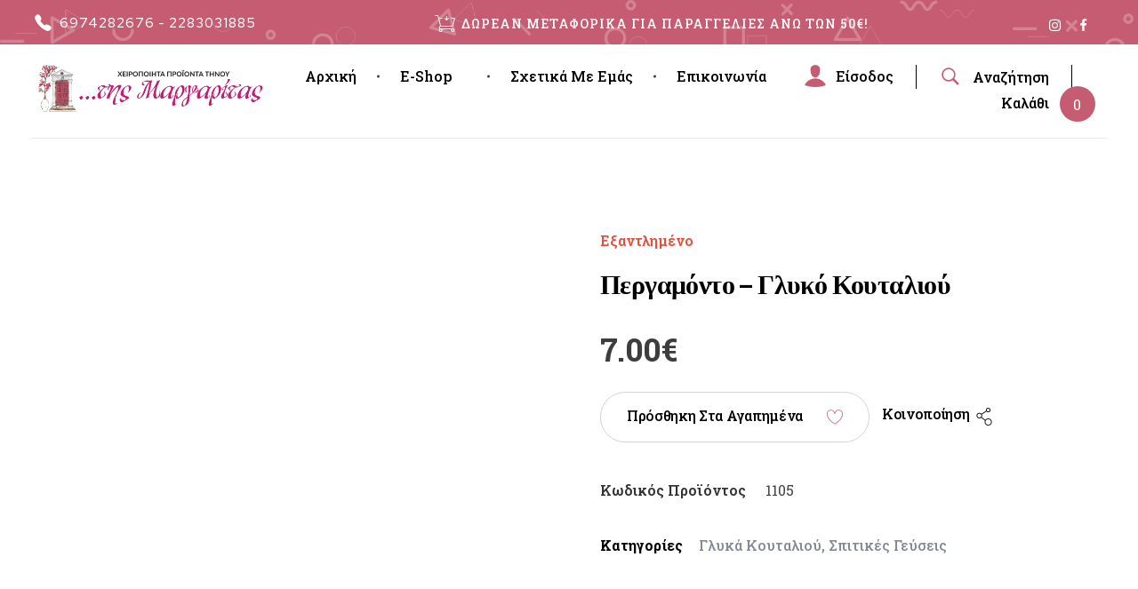

--- FILE ---
content_type: text/html; charset=UTF-8
request_url: https://www.tismargaritas.gr/product/%CF%80%CE%B5%CF%81%CE%B3%CE%B1%CE%BC%CF%8C%CE%BD%CF%84%CE%BF-%CE%B3%CE%BB%CF%85%CE%BA%CF%8C-%CE%BA%CE%BF%CF%85%CF%84%CE%B1%CE%BB%CE%B9%CE%BF%CF%8D/
body_size: 33902
content:
<!DOCTYPE html>
<!--[if IE 9 ]>   <html class="no-js oldie ie9 ie" dir="ltr" lang="el" prefix="og: https://ogp.me/ns#" > <![endif]-->
<!--[if (gt IE 9)|!(IE)]><!--> <html class="no-js" dir="ltr" lang="el" prefix="og: https://ogp.me/ns#" > <!--<![endif]-->
<head>
        <meta charset="UTF-8" >
        <meta http-equiv="X-UA-Compatible" content="IE=edge">
        <!-- devices setting -->
        <meta name="viewport"   content="initial-scale=1,user-scalable=no,width=device-width">

<!-- outputs by wp_head -->
<title>Περγαμόντο – Γλυκό Κουταλιού - Της Μαργαρίτας - Χειροποίητα Προϊόντα Τήνου</title>
	<style>img:is([sizes="auto" i], [sizes^="auto," i]) { contain-intrinsic-size: 3000px 1500px }</style>
	
		<!-- All in One SEO 4.7.5.1 - aioseo.com -->
		<meta name="description" content="Ας φέρουμε ξανά στη μνήμη μας γεύσεις από τα παλιά! Το γλυκό του κουταλιού ήταν μια συνήθεια της Κυριακής, ένδειξη φιλοξενίας, μια επιβράβευση, ένα κανάκεμα… κάτι σαν ένα κομματάκι χρυσάφι στο πιο ψιλό ράφι στο σπίτι της γιαγιάς! Ας επαναφέρουμε αυτές τις όμορφες συνήθειες στη ζωή μας, νιώθοντας πάλι παιδιά!! Απολαύστε ένα γλυκάκι του κουταλιού" />
		<meta name="robots" content="max-image-preview:large" />
		<link rel="canonical" href="https://www.tismargaritas.gr/product/%cf%80%ce%b5%cf%81%ce%b3%ce%b1%ce%bc%cf%8c%ce%bd%cf%84%ce%bf-%ce%b3%ce%bb%cf%85%ce%ba%cf%8c-%ce%ba%ce%bf%cf%85%cf%84%ce%b1%ce%bb%ce%b9%ce%bf%cf%8d/" />
		<meta name="generator" content="All in One SEO (AIOSEO) 4.7.5.1" />
		<meta property="og:locale" content="el_GR" />
		<meta property="og:site_name" content="Της Μαργαρίτας - Χειροποίητα Προϊόντα Τήνου - Ανακαλύπτουμε την μοναδικότητα που κρύβει η προσωπικότητα μας μέσα από τα απλά και αγνά, παραδοσιακά προϊόντα Τήνου." />
		<meta property="og:type" content="article" />
		<meta property="og:title" content="Περγαμόντο – Γλυκό Κουταλιού - Της Μαργαρίτας - Χειροποίητα Προϊόντα Τήνου" />
		<meta property="og:description" content="Ας φέρουμε ξανά στη μνήμη μας γεύσεις από τα παλιά! Το γλυκό του κουταλιού ήταν μια συνήθεια της Κυριακής, ένδειξη φιλοξενίας, μια επιβράβευση, ένα κανάκεμα… κάτι σαν ένα κομματάκι χρυσάφι στο πιο ψιλό ράφι στο σπίτι της γιαγιάς! Ας επαναφέρουμε αυτές τις όμορφες συνήθειες στη ζωή μας, νιώθοντας πάλι παιδιά!! Απολαύστε ένα γλυκάκι του κουταλιού" />
		<meta property="og:url" content="https://www.tismargaritas.gr/product/%cf%80%ce%b5%cf%81%ce%b3%ce%b1%ce%bc%cf%8c%ce%bd%cf%84%ce%bf-%ce%b3%ce%bb%cf%85%ce%ba%cf%8c-%ce%ba%ce%bf%cf%85%cf%84%ce%b1%ce%bb%ce%b9%ce%bf%cf%8d/" />
		<meta property="og:image" content="https://www.tismargaritas.gr/wp-content/uploads/2017/05/logo1-1.png" />
		<meta property="og:image:secure_url" content="https://www.tismargaritas.gr/wp-content/uploads/2017/05/logo1-1.png" />
		<meta property="article:published_time" content="2020-04-15T00:02:43+00:00" />
		<meta property="article:modified_time" content="2025-10-21T05:27:52+00:00" />
		<meta name="twitter:card" content="summary_large_image" />
		<meta name="twitter:title" content="Περγαμόντο – Γλυκό Κουταλιού - Της Μαργαρίτας - Χειροποίητα Προϊόντα Τήνου" />
		<meta name="twitter:description" content="Ας φέρουμε ξανά στη μνήμη μας γεύσεις από τα παλιά! Το γλυκό του κουταλιού ήταν μια συνήθεια της Κυριακής, ένδειξη φιλοξενίας, μια επιβράβευση, ένα κανάκεμα… κάτι σαν ένα κομματάκι χρυσάφι στο πιο ψιλό ράφι στο σπίτι της γιαγιάς! Ας επαναφέρουμε αυτές τις όμορφες συνήθειες στη ζωή μας, νιώθοντας πάλι παιδιά!! Απολαύστε ένα γλυκάκι του κουταλιού" />
		<meta name="twitter:image" content="https://www.tismargaritas.gr/wp-content/uploads/2017/05/logo1-1.png" />
		<script type="application/ld+json" class="aioseo-schema">
			{"@context":"https:\/\/schema.org","@graph":[{"@type":"BreadcrumbList","@id":"https:\/\/www.tismargaritas.gr\/product\/%cf%80%ce%b5%cf%81%ce%b3%ce%b1%ce%bc%cf%8c%ce%bd%cf%84%ce%bf-%ce%b3%ce%bb%cf%85%ce%ba%cf%8c-%ce%ba%ce%bf%cf%85%cf%84%ce%b1%ce%bb%ce%b9%ce%bf%cf%8d\/#breadcrumblist","itemListElement":[{"@type":"ListItem","@id":"https:\/\/www.tismargaritas.gr\/#listItem","position":1,"name":"Home","item":"https:\/\/www.tismargaritas.gr\/","nextItem":"https:\/\/www.tismargaritas.gr\/product\/%cf%80%ce%b5%cf%81%ce%b3%ce%b1%ce%bc%cf%8c%ce%bd%cf%84%ce%bf-%ce%b3%ce%bb%cf%85%ce%ba%cf%8c-%ce%ba%ce%bf%cf%85%cf%84%ce%b1%ce%bb%ce%b9%ce%bf%cf%8d\/#listItem"},{"@type":"ListItem","@id":"https:\/\/www.tismargaritas.gr\/product\/%cf%80%ce%b5%cf%81%ce%b3%ce%b1%ce%bc%cf%8c%ce%bd%cf%84%ce%bf-%ce%b3%ce%bb%cf%85%ce%ba%cf%8c-%ce%ba%ce%bf%cf%85%cf%84%ce%b1%ce%bb%ce%b9%ce%bf%cf%8d\/#listItem","position":2,"name":"\u03a0\u03b5\u03c1\u03b3\u03b1\u03bc\u03cc\u03bd\u03c4\u03bf - \u0393\u03bb\u03c5\u03ba\u03cc \u039a\u03bf\u03c5\u03c4\u03b1\u03bb\u03b9\u03bf\u03cd","previousItem":"https:\/\/www.tismargaritas.gr\/#listItem"}]},{"@type":"ItemPage","@id":"https:\/\/www.tismargaritas.gr\/product\/%cf%80%ce%b5%cf%81%ce%b3%ce%b1%ce%bc%cf%8c%ce%bd%cf%84%ce%bf-%ce%b3%ce%bb%cf%85%ce%ba%cf%8c-%ce%ba%ce%bf%cf%85%cf%84%ce%b1%ce%bb%ce%b9%ce%bf%cf%8d\/#itempage","url":"https:\/\/www.tismargaritas.gr\/product\/%cf%80%ce%b5%cf%81%ce%b3%ce%b1%ce%bc%cf%8c%ce%bd%cf%84%ce%bf-%ce%b3%ce%bb%cf%85%ce%ba%cf%8c-%ce%ba%ce%bf%cf%85%cf%84%ce%b1%ce%bb%ce%b9%ce%bf%cf%8d\/","name":"\u03a0\u03b5\u03c1\u03b3\u03b1\u03bc\u03cc\u03bd\u03c4\u03bf \u2013 \u0393\u03bb\u03c5\u03ba\u03cc \u039a\u03bf\u03c5\u03c4\u03b1\u03bb\u03b9\u03bf\u03cd - \u03a4\u03b7\u03c2 \u039c\u03b1\u03c1\u03b3\u03b1\u03c1\u03af\u03c4\u03b1\u03c2 - \u03a7\u03b5\u03b9\u03c1\u03bf\u03c0\u03bf\u03af\u03b7\u03c4\u03b1 \u03a0\u03c1\u03bf\u03ca\u03cc\u03bd\u03c4\u03b1 \u03a4\u03ae\u03bd\u03bf\u03c5","description":"\u0391\u03c2 \u03c6\u03ad\u03c1\u03bf\u03c5\u03bc\u03b5 \u03be\u03b1\u03bd\u03ac \u03c3\u03c4\u03b7 \u03bc\u03bd\u03ae\u03bc\u03b7 \u03bc\u03b1\u03c2 \u03b3\u03b5\u03cd\u03c3\u03b5\u03b9\u03c2 \u03b1\u03c0\u03cc \u03c4\u03b1 \u03c0\u03b1\u03bb\u03b9\u03ac! \u03a4\u03bf \u03b3\u03bb\u03c5\u03ba\u03cc \u03c4\u03bf\u03c5 \u03ba\u03bf\u03c5\u03c4\u03b1\u03bb\u03b9\u03bf\u03cd \u03ae\u03c4\u03b1\u03bd \u03bc\u03b9\u03b1 \u03c3\u03c5\u03bd\u03ae\u03b8\u03b5\u03b9\u03b1 \u03c4\u03b7\u03c2 \u039a\u03c5\u03c1\u03b9\u03b1\u03ba\u03ae\u03c2, \u03ad\u03bd\u03b4\u03b5\u03b9\u03be\u03b7 \u03c6\u03b9\u03bb\u03bf\u03be\u03b5\u03bd\u03af\u03b1\u03c2, \u03bc\u03b9\u03b1 \u03b5\u03c0\u03b9\u03b2\u03c1\u03ac\u03b2\u03b5\u03c5\u03c3\u03b7, \u03ad\u03bd\u03b1 \u03ba\u03b1\u03bd\u03ac\u03ba\u03b5\u03bc\u03b1\u2026 \u03ba\u03ac\u03c4\u03b9 \u03c3\u03b1\u03bd \u03ad\u03bd\u03b1 \u03ba\u03bf\u03bc\u03bc\u03b1\u03c4\u03ac\u03ba\u03b9 \u03c7\u03c1\u03c5\u03c3\u03ac\u03c6\u03b9 \u03c3\u03c4\u03bf \u03c0\u03b9\u03bf \u03c8\u03b9\u03bb\u03cc \u03c1\u03ac\u03c6\u03b9 \u03c3\u03c4\u03bf \u03c3\u03c0\u03af\u03c4\u03b9 \u03c4\u03b7\u03c2 \u03b3\u03b9\u03b1\u03b3\u03b9\u03ac\u03c2! \u0391\u03c2 \u03b5\u03c0\u03b1\u03bd\u03b1\u03c6\u03ad\u03c1\u03bf\u03c5\u03bc\u03b5 \u03b1\u03c5\u03c4\u03ad\u03c2 \u03c4\u03b9\u03c2 \u03cc\u03bc\u03bf\u03c1\u03c6\u03b5\u03c2 \u03c3\u03c5\u03bd\u03ae\u03b8\u03b5\u03b9\u03b5\u03c2 \u03c3\u03c4\u03b7 \u03b6\u03c9\u03ae \u03bc\u03b1\u03c2, \u03bd\u03b9\u03ce\u03b8\u03bf\u03bd\u03c4\u03b1\u03c2 \u03c0\u03ac\u03bb\u03b9 \u03c0\u03b1\u03b9\u03b4\u03b9\u03ac!! \u0391\u03c0\u03bf\u03bb\u03b1\u03cd\u03c3\u03c4\u03b5 \u03ad\u03bd\u03b1 \u03b3\u03bb\u03c5\u03ba\u03ac\u03ba\u03b9 \u03c4\u03bf\u03c5 \u03ba\u03bf\u03c5\u03c4\u03b1\u03bb\u03b9\u03bf\u03cd","inLanguage":"el","isPartOf":{"@id":"https:\/\/www.tismargaritas.gr\/#website"},"breadcrumb":{"@id":"https:\/\/www.tismargaritas.gr\/product\/%cf%80%ce%b5%cf%81%ce%b3%ce%b1%ce%bc%cf%8c%ce%bd%cf%84%ce%bf-%ce%b3%ce%bb%cf%85%ce%ba%cf%8c-%ce%ba%ce%bf%cf%85%cf%84%ce%b1%ce%bb%ce%b9%ce%bf%cf%8d\/#breadcrumblist"},"image":{"@type":"ImageObject","url":"https:\/\/www.tismargaritas.gr\/wp-content\/uploads\/2020\/04\/glyko-pergamonto.jpg","@id":"https:\/\/www.tismargaritas.gr\/product\/%cf%80%ce%b5%cf%81%ce%b3%ce%b1%ce%bc%cf%8c%ce%bd%cf%84%ce%bf-%ce%b3%ce%bb%cf%85%ce%ba%cf%8c-%ce%ba%ce%bf%cf%85%cf%84%ce%b1%ce%bb%ce%b9%ce%bf%cf%8d\/#mainImage","width":505,"height":600},"primaryImageOfPage":{"@id":"https:\/\/www.tismargaritas.gr\/product\/%cf%80%ce%b5%cf%81%ce%b3%ce%b1%ce%bc%cf%8c%ce%bd%cf%84%ce%bf-%ce%b3%ce%bb%cf%85%ce%ba%cf%8c-%ce%ba%ce%bf%cf%85%cf%84%ce%b1%ce%bb%ce%b9%ce%bf%cf%8d\/#mainImage"},"datePublished":"2020-04-15T03:02:43+03:00","dateModified":"2025-10-21T08:27:52+03:00"},{"@type":"Organization","@id":"https:\/\/www.tismargaritas.gr\/#organization","name":"\u03a4\u03b7\u03c2 \u039c\u03b1\u03c1\u03b3\u03b1\u03c1\u03af\u03c4\u03b1\u03c2 - \u03a7\u03b5\u03b9\u03c1\u03bf\u03c0\u03bf\u03af\u03b7\u03c4\u03b1 \u03a0\u03c1\u03bf\u03ca\u03cc\u03bd\u03c4\u03b1 \u03a4\u03ae\u03bd\u03bf\u03c5","description":"\u0391\u03bd\u03b1\u03ba\u03b1\u03bb\u03cd\u03c0\u03c4\u03bf\u03c5\u03bc\u03b5 \u03c4\u03b7\u03bd \u03bc\u03bf\u03bd\u03b1\u03b4\u03b9\u03ba\u03cc\u03c4\u03b7\u03c4\u03b1 \u03c0\u03bf\u03c5 \u03ba\u03c1\u03cd\u03b2\u03b5\u03b9 \u03b7 \u03c0\u03c1\u03bf\u03c3\u03c9\u03c0\u03b9\u03ba\u03cc\u03c4\u03b7\u03c4\u03b1 \u03bc\u03b1\u03c2 \u03bc\u03ad\u03c3\u03b1 \u03b1\u03c0\u03cc \u03c4\u03b1 \u03b1\u03c0\u03bb\u03ac \u03ba\u03b1\u03b9 \u03b1\u03b3\u03bd\u03ac, \u03c0\u03b1\u03c1\u03b1\u03b4\u03bf\u03c3\u03b9\u03b1\u03ba\u03ac \u03c0\u03c1\u03bf\u03ca\u03cc\u03bd\u03c4\u03b1 \u03a4\u03ae\u03bd\u03bf\u03c5.","url":"https:\/\/www.tismargaritas.gr\/","logo":{"@type":"ImageObject","url":"https:\/\/www.tismargaritas.gr\/wp-content\/uploads\/2017\/05\/logo1-1.png","@id":"https:\/\/www.tismargaritas.gr\/product\/%cf%80%ce%b5%cf%81%ce%b3%ce%b1%ce%bc%cf%8c%ce%bd%cf%84%ce%bf-%ce%b3%ce%bb%cf%85%ce%ba%cf%8c-%ce%ba%ce%bf%cf%85%cf%84%ce%b1%ce%bb%ce%b9%ce%bf%cf%8d\/#organizationLogo","width":1000,"height":200,"caption":"\u039b\u03bf\u03b3\u03cc\u03c4\u03c5\u03c0\u03bf tis margaritas"},"image":{"@id":"https:\/\/www.tismargaritas.gr\/product\/%cf%80%ce%b5%cf%81%ce%b3%ce%b1%ce%bc%cf%8c%ce%bd%cf%84%ce%bf-%ce%b3%ce%bb%cf%85%ce%ba%cf%8c-%ce%ba%ce%bf%cf%85%cf%84%ce%b1%ce%bb%ce%b9%ce%bf%cf%8d\/#organizationLogo"}},{"@type":"WebSite","@id":"https:\/\/www.tismargaritas.gr\/#website","url":"https:\/\/www.tismargaritas.gr\/","name":"\u03a4\u03b7\u03c2 \u039c\u03b1\u03c1\u03b3\u03b1\u03c1\u03af\u03c4\u03b1\u03c2 - \u03a7\u03b5\u03b9\u03c1\u03bf\u03c0\u03bf\u03af\u03b7\u03c4\u03b1 \u03a0\u03c1\u03bf\u03ca\u03cc\u03bd\u03c4\u03b1 \u03a4\u03ae\u03bd\u03bf\u03c5","description":"\u0391\u03bd\u03b1\u03ba\u03b1\u03bb\u03cd\u03c0\u03c4\u03bf\u03c5\u03bc\u03b5 \u03c4\u03b7\u03bd \u03bc\u03bf\u03bd\u03b1\u03b4\u03b9\u03ba\u03cc\u03c4\u03b7\u03c4\u03b1 \u03c0\u03bf\u03c5 \u03ba\u03c1\u03cd\u03b2\u03b5\u03b9 \u03b7 \u03c0\u03c1\u03bf\u03c3\u03c9\u03c0\u03b9\u03ba\u03cc\u03c4\u03b7\u03c4\u03b1 \u03bc\u03b1\u03c2 \u03bc\u03ad\u03c3\u03b1 \u03b1\u03c0\u03cc \u03c4\u03b1 \u03b1\u03c0\u03bb\u03ac \u03ba\u03b1\u03b9 \u03b1\u03b3\u03bd\u03ac, \u03c0\u03b1\u03c1\u03b1\u03b4\u03bf\u03c3\u03b9\u03b1\u03ba\u03ac \u03c0\u03c1\u03bf\u03ca\u03cc\u03bd\u03c4\u03b1 \u03a4\u03ae\u03bd\u03bf\u03c5.","inLanguage":"el","publisher":{"@id":"https:\/\/www.tismargaritas.gr\/#organization"}}]}
		</script>
		<!-- All in One SEO -->

<link rel='dns-prefetch' href='//maps.googleapis.com' />
<link rel='dns-prefetch' href='//fonts.googleapis.com' />
<link rel="alternate" type="application/rss+xml" title="Ροή RSS &raquo; Της Μαργαρίτας - Χειροποίητα Προϊόντα Τήνου" href="https://www.tismargaritas.gr/feed/" />
<link rel="alternate" type="application/rss+xml" title="Ροή Σχολίων &raquo; Της Μαργαρίτας - Χειροποίητα Προϊόντα Τήνου" href="https://www.tismargaritas.gr/comments/feed/" />
<script>
window._wpemojiSettings = {"baseUrl":"https:\/\/s.w.org\/images\/core\/emoji\/15.0.3\/72x72\/","ext":".png","svgUrl":"https:\/\/s.w.org\/images\/core\/emoji\/15.0.3\/svg\/","svgExt":".svg","source":{"concatemoji":"https:\/\/www.tismargaritas.gr\/wp-includes\/js\/wp-emoji-release.min.js?ver=6.7.1"}};
/*! This file is auto-generated */
!function(i,n){var o,s,e;function c(e){try{var t={supportTests:e,timestamp:(new Date).valueOf()};sessionStorage.setItem(o,JSON.stringify(t))}catch(e){}}function p(e,t,n){e.clearRect(0,0,e.canvas.width,e.canvas.height),e.fillText(t,0,0);var t=new Uint32Array(e.getImageData(0,0,e.canvas.width,e.canvas.height).data),r=(e.clearRect(0,0,e.canvas.width,e.canvas.height),e.fillText(n,0,0),new Uint32Array(e.getImageData(0,0,e.canvas.width,e.canvas.height).data));return t.every(function(e,t){return e===r[t]})}function u(e,t,n){switch(t){case"flag":return n(e,"\ud83c\udff3\ufe0f\u200d\u26a7\ufe0f","\ud83c\udff3\ufe0f\u200b\u26a7\ufe0f")?!1:!n(e,"\ud83c\uddfa\ud83c\uddf3","\ud83c\uddfa\u200b\ud83c\uddf3")&&!n(e,"\ud83c\udff4\udb40\udc67\udb40\udc62\udb40\udc65\udb40\udc6e\udb40\udc67\udb40\udc7f","\ud83c\udff4\u200b\udb40\udc67\u200b\udb40\udc62\u200b\udb40\udc65\u200b\udb40\udc6e\u200b\udb40\udc67\u200b\udb40\udc7f");case"emoji":return!n(e,"\ud83d\udc26\u200d\u2b1b","\ud83d\udc26\u200b\u2b1b")}return!1}function f(e,t,n){var r="undefined"!=typeof WorkerGlobalScope&&self instanceof WorkerGlobalScope?new OffscreenCanvas(300,150):i.createElement("canvas"),a=r.getContext("2d",{willReadFrequently:!0}),o=(a.textBaseline="top",a.font="600 32px Arial",{});return e.forEach(function(e){o[e]=t(a,e,n)}),o}function t(e){var t=i.createElement("script");t.src=e,t.defer=!0,i.head.appendChild(t)}"undefined"!=typeof Promise&&(o="wpEmojiSettingsSupports",s=["flag","emoji"],n.supports={everything:!0,everythingExceptFlag:!0},e=new Promise(function(e){i.addEventListener("DOMContentLoaded",e,{once:!0})}),new Promise(function(t){var n=function(){try{var e=JSON.parse(sessionStorage.getItem(o));if("object"==typeof e&&"number"==typeof e.timestamp&&(new Date).valueOf()<e.timestamp+604800&&"object"==typeof e.supportTests)return e.supportTests}catch(e){}return null}();if(!n){if("undefined"!=typeof Worker&&"undefined"!=typeof OffscreenCanvas&&"undefined"!=typeof URL&&URL.createObjectURL&&"undefined"!=typeof Blob)try{var e="postMessage("+f.toString()+"("+[JSON.stringify(s),u.toString(),p.toString()].join(",")+"));",r=new Blob([e],{type:"text/javascript"}),a=new Worker(URL.createObjectURL(r),{name:"wpTestEmojiSupports"});return void(a.onmessage=function(e){c(n=e.data),a.terminate(),t(n)})}catch(e){}c(n=f(s,u,p))}t(n)}).then(function(e){for(var t in e)n.supports[t]=e[t],n.supports.everything=n.supports.everything&&n.supports[t],"flag"!==t&&(n.supports.everythingExceptFlag=n.supports.everythingExceptFlag&&n.supports[t]);n.supports.everythingExceptFlag=n.supports.everythingExceptFlag&&!n.supports.flag,n.DOMReady=!1,n.readyCallback=function(){n.DOMReady=!0}}).then(function(){return e}).then(function(){var e;n.supports.everything||(n.readyCallback(),(e=n.source||{}).concatemoji?t(e.concatemoji):e.wpemoji&&e.twemoji&&(t(e.twemoji),t(e.wpemoji)))}))}((window,document),window._wpemojiSettings);
</script>

<style id='wp-emoji-styles-inline-css'>

	img.wp-smiley, img.emoji {
		display: inline !important;
		border: none !important;
		box-shadow: none !important;
		height: 1em !important;
		width: 1em !important;
		margin: 0 0.07em !important;
		vertical-align: -0.1em !important;
		background: none !important;
		padding: 0 !important;
	}
</style>
<link rel='stylesheet' id='wp-block-library-css' href='https://www.tismargaritas.gr/wp-includes/css/dist/block-library/style.min.css?ver=6.7.1' media='all' />
<style id='classic-theme-styles-inline-css'>
/*! This file is auto-generated */
.wp-block-button__link{color:#fff;background-color:#32373c;border-radius:9999px;box-shadow:none;text-decoration:none;padding:calc(.667em + 2px) calc(1.333em + 2px);font-size:1.125em}.wp-block-file__button{background:#32373c;color:#fff;text-decoration:none}
</style>
<style id='global-styles-inline-css'>
:root{--wp--preset--aspect-ratio--square: 1;--wp--preset--aspect-ratio--4-3: 4/3;--wp--preset--aspect-ratio--3-4: 3/4;--wp--preset--aspect-ratio--3-2: 3/2;--wp--preset--aspect-ratio--2-3: 2/3;--wp--preset--aspect-ratio--16-9: 16/9;--wp--preset--aspect-ratio--9-16: 9/16;--wp--preset--color--black: #000000;--wp--preset--color--cyan-bluish-gray: #abb8c3;--wp--preset--color--white: #ffffff;--wp--preset--color--pale-pink: #f78da7;--wp--preset--color--vivid-red: #cf2e2e;--wp--preset--color--luminous-vivid-orange: #ff6900;--wp--preset--color--luminous-vivid-amber: #fcb900;--wp--preset--color--light-green-cyan: #7bdcb5;--wp--preset--color--vivid-green-cyan: #00d084;--wp--preset--color--pale-cyan-blue: #8ed1fc;--wp--preset--color--vivid-cyan-blue: #0693e3;--wp--preset--color--vivid-purple: #9b51e0;--wp--preset--gradient--vivid-cyan-blue-to-vivid-purple: linear-gradient(135deg,rgba(6,147,227,1) 0%,rgb(155,81,224) 100%);--wp--preset--gradient--light-green-cyan-to-vivid-green-cyan: linear-gradient(135deg,rgb(122,220,180) 0%,rgb(0,208,130) 100%);--wp--preset--gradient--luminous-vivid-amber-to-luminous-vivid-orange: linear-gradient(135deg,rgba(252,185,0,1) 0%,rgba(255,105,0,1) 100%);--wp--preset--gradient--luminous-vivid-orange-to-vivid-red: linear-gradient(135deg,rgba(255,105,0,1) 0%,rgb(207,46,46) 100%);--wp--preset--gradient--very-light-gray-to-cyan-bluish-gray: linear-gradient(135deg,rgb(238,238,238) 0%,rgb(169,184,195) 100%);--wp--preset--gradient--cool-to-warm-spectrum: linear-gradient(135deg,rgb(74,234,220) 0%,rgb(151,120,209) 20%,rgb(207,42,186) 40%,rgb(238,44,130) 60%,rgb(251,105,98) 80%,rgb(254,248,76) 100%);--wp--preset--gradient--blush-light-purple: linear-gradient(135deg,rgb(255,206,236) 0%,rgb(152,150,240) 100%);--wp--preset--gradient--blush-bordeaux: linear-gradient(135deg,rgb(254,205,165) 0%,rgb(254,45,45) 50%,rgb(107,0,62) 100%);--wp--preset--gradient--luminous-dusk: linear-gradient(135deg,rgb(255,203,112) 0%,rgb(199,81,192) 50%,rgb(65,88,208) 100%);--wp--preset--gradient--pale-ocean: linear-gradient(135deg,rgb(255,245,203) 0%,rgb(182,227,212) 50%,rgb(51,167,181) 100%);--wp--preset--gradient--electric-grass: linear-gradient(135deg,rgb(202,248,128) 0%,rgb(113,206,126) 100%);--wp--preset--gradient--midnight: linear-gradient(135deg,rgb(2,3,129) 0%,rgb(40,116,252) 100%);--wp--preset--font-size--small: 13px;--wp--preset--font-size--medium: 20px;--wp--preset--font-size--large: 36px;--wp--preset--font-size--x-large: 42px;--wp--preset--font-family--inter: "Inter", sans-serif;--wp--preset--font-family--cardo: Cardo;--wp--preset--spacing--20: 0.44rem;--wp--preset--spacing--30: 0.67rem;--wp--preset--spacing--40: 1rem;--wp--preset--spacing--50: 1.5rem;--wp--preset--spacing--60: 2.25rem;--wp--preset--spacing--70: 3.38rem;--wp--preset--spacing--80: 5.06rem;--wp--preset--shadow--natural: 6px 6px 9px rgba(0, 0, 0, 0.2);--wp--preset--shadow--deep: 12px 12px 50px rgba(0, 0, 0, 0.4);--wp--preset--shadow--sharp: 6px 6px 0px rgba(0, 0, 0, 0.2);--wp--preset--shadow--outlined: 6px 6px 0px -3px rgba(255, 255, 255, 1), 6px 6px rgba(0, 0, 0, 1);--wp--preset--shadow--crisp: 6px 6px 0px rgba(0, 0, 0, 1);}:where(.is-layout-flex){gap: 0.5em;}:where(.is-layout-grid){gap: 0.5em;}body .is-layout-flex{display: flex;}.is-layout-flex{flex-wrap: wrap;align-items: center;}.is-layout-flex > :is(*, div){margin: 0;}body .is-layout-grid{display: grid;}.is-layout-grid > :is(*, div){margin: 0;}:where(.wp-block-columns.is-layout-flex){gap: 2em;}:where(.wp-block-columns.is-layout-grid){gap: 2em;}:where(.wp-block-post-template.is-layout-flex){gap: 1.25em;}:where(.wp-block-post-template.is-layout-grid){gap: 1.25em;}.has-black-color{color: var(--wp--preset--color--black) !important;}.has-cyan-bluish-gray-color{color: var(--wp--preset--color--cyan-bluish-gray) !important;}.has-white-color{color: var(--wp--preset--color--white) !important;}.has-pale-pink-color{color: var(--wp--preset--color--pale-pink) !important;}.has-vivid-red-color{color: var(--wp--preset--color--vivid-red) !important;}.has-luminous-vivid-orange-color{color: var(--wp--preset--color--luminous-vivid-orange) !important;}.has-luminous-vivid-amber-color{color: var(--wp--preset--color--luminous-vivid-amber) !important;}.has-light-green-cyan-color{color: var(--wp--preset--color--light-green-cyan) !important;}.has-vivid-green-cyan-color{color: var(--wp--preset--color--vivid-green-cyan) !important;}.has-pale-cyan-blue-color{color: var(--wp--preset--color--pale-cyan-blue) !important;}.has-vivid-cyan-blue-color{color: var(--wp--preset--color--vivid-cyan-blue) !important;}.has-vivid-purple-color{color: var(--wp--preset--color--vivid-purple) !important;}.has-black-background-color{background-color: var(--wp--preset--color--black) !important;}.has-cyan-bluish-gray-background-color{background-color: var(--wp--preset--color--cyan-bluish-gray) !important;}.has-white-background-color{background-color: var(--wp--preset--color--white) !important;}.has-pale-pink-background-color{background-color: var(--wp--preset--color--pale-pink) !important;}.has-vivid-red-background-color{background-color: var(--wp--preset--color--vivid-red) !important;}.has-luminous-vivid-orange-background-color{background-color: var(--wp--preset--color--luminous-vivid-orange) !important;}.has-luminous-vivid-amber-background-color{background-color: var(--wp--preset--color--luminous-vivid-amber) !important;}.has-light-green-cyan-background-color{background-color: var(--wp--preset--color--light-green-cyan) !important;}.has-vivid-green-cyan-background-color{background-color: var(--wp--preset--color--vivid-green-cyan) !important;}.has-pale-cyan-blue-background-color{background-color: var(--wp--preset--color--pale-cyan-blue) !important;}.has-vivid-cyan-blue-background-color{background-color: var(--wp--preset--color--vivid-cyan-blue) !important;}.has-vivid-purple-background-color{background-color: var(--wp--preset--color--vivid-purple) !important;}.has-black-border-color{border-color: var(--wp--preset--color--black) !important;}.has-cyan-bluish-gray-border-color{border-color: var(--wp--preset--color--cyan-bluish-gray) !important;}.has-white-border-color{border-color: var(--wp--preset--color--white) !important;}.has-pale-pink-border-color{border-color: var(--wp--preset--color--pale-pink) !important;}.has-vivid-red-border-color{border-color: var(--wp--preset--color--vivid-red) !important;}.has-luminous-vivid-orange-border-color{border-color: var(--wp--preset--color--luminous-vivid-orange) !important;}.has-luminous-vivid-amber-border-color{border-color: var(--wp--preset--color--luminous-vivid-amber) !important;}.has-light-green-cyan-border-color{border-color: var(--wp--preset--color--light-green-cyan) !important;}.has-vivid-green-cyan-border-color{border-color: var(--wp--preset--color--vivid-green-cyan) !important;}.has-pale-cyan-blue-border-color{border-color: var(--wp--preset--color--pale-cyan-blue) !important;}.has-vivid-cyan-blue-border-color{border-color: var(--wp--preset--color--vivid-cyan-blue) !important;}.has-vivid-purple-border-color{border-color: var(--wp--preset--color--vivid-purple) !important;}.has-vivid-cyan-blue-to-vivid-purple-gradient-background{background: var(--wp--preset--gradient--vivid-cyan-blue-to-vivid-purple) !important;}.has-light-green-cyan-to-vivid-green-cyan-gradient-background{background: var(--wp--preset--gradient--light-green-cyan-to-vivid-green-cyan) !important;}.has-luminous-vivid-amber-to-luminous-vivid-orange-gradient-background{background: var(--wp--preset--gradient--luminous-vivid-amber-to-luminous-vivid-orange) !important;}.has-luminous-vivid-orange-to-vivid-red-gradient-background{background: var(--wp--preset--gradient--luminous-vivid-orange-to-vivid-red) !important;}.has-very-light-gray-to-cyan-bluish-gray-gradient-background{background: var(--wp--preset--gradient--very-light-gray-to-cyan-bluish-gray) !important;}.has-cool-to-warm-spectrum-gradient-background{background: var(--wp--preset--gradient--cool-to-warm-spectrum) !important;}.has-blush-light-purple-gradient-background{background: var(--wp--preset--gradient--blush-light-purple) !important;}.has-blush-bordeaux-gradient-background{background: var(--wp--preset--gradient--blush-bordeaux) !important;}.has-luminous-dusk-gradient-background{background: var(--wp--preset--gradient--luminous-dusk) !important;}.has-pale-ocean-gradient-background{background: var(--wp--preset--gradient--pale-ocean) !important;}.has-electric-grass-gradient-background{background: var(--wp--preset--gradient--electric-grass) !important;}.has-midnight-gradient-background{background: var(--wp--preset--gradient--midnight) !important;}.has-small-font-size{font-size: var(--wp--preset--font-size--small) !important;}.has-medium-font-size{font-size: var(--wp--preset--font-size--medium) !important;}.has-large-font-size{font-size: var(--wp--preset--font-size--large) !important;}.has-x-large-font-size{font-size: var(--wp--preset--font-size--x-large) !important;}
:where(.wp-block-post-template.is-layout-flex){gap: 1.25em;}:where(.wp-block-post-template.is-layout-grid){gap: 1.25em;}
:where(.wp-block-columns.is-layout-flex){gap: 2em;}:where(.wp-block-columns.is-layout-grid){gap: 2em;}
:root :where(.wp-block-pullquote){font-size: 1.5em;line-height: 1.6;}
</style>
<style id='woocommerce-inline-inline-css'>
.woocommerce form .form-row .required { visibility: visible; }
</style>
<link rel='stylesheet' id='auxin-base-css' href='https://www.tismargaritas.gr/wp-content/themes/phlox-pro/css/base.css?ver=5.7.6' media='all' />
<link rel='stylesheet' id='auxin-main-css' href='https://www.tismargaritas.gr/wp-content/themes/phlox-pro/css/main.css?ver=5.7.6' media='all' />
<link rel='stylesheet' id='auxin-shop-css' href='https://www.tismargaritas.gr/wp-content/themes/phlox-pro/css/shop.css?ver=1.8.7' media='all' />
<link rel='stylesheet' id='iris-payments-css-css' href='https://www.tismargaritas.gr/wp-content/plugins/checkout-gateway-iris/assets/css/iris-payment.css?ver=1.0' media='all' />
<link rel='stylesheet' id='contact-form-7-css' href='https://www.tismargaritas.gr/wp-content/plugins/contact-form-7/includes/css/styles.css?ver=6.0' media='all' />
<link rel='stylesheet' id='wp-ulike-css' href='https://www.tismargaritas.gr/wp-content/plugins/wp-ulike/assets/css/wp-ulike.min.css?ver=4.7.6' media='all' />
<link rel='stylesheet' id='auxin-front-icon-css' href='https://www.tismargaritas.gr/wp-content/themes/phlox-pro/css/auxin-icon.css?ver=5.7.6' media='all' />
<link rel='stylesheet' id='tawcvs-frontend-css' href='https://www.tismargaritas.gr/wp-content/plugins/variation-swatches-for-woocommerce/assets/css/frontend.css?ver=2.2.2' media='all' />
<link rel='stylesheet' id='auxin-child-css' href='https://www.tismargaritas.gr/wp-content/themes/phlox-pro-child/style.css?ver=5.7.6' media='all' />
<link rel='stylesheet' id='auxin-fonts-google-css' href='//fonts.googleapis.com/css?family=Montserrat%3A100%2C100italic%2C200%2C200italic%2C300%2C300italic%2Cregular%2Citalic%2C500%2C500italic%2C600%2C600italic%2C700%2C700italic%2C800%2C800italic%2C900%2C900italic%7CRed+Hat+Display%3Aregular%2Citalic%2C500%2C500italic%2C700%2C700italic%2C900%2C900italic%7CPoppins%3A100%2C100italic%2C200%2C200italic%2C300%2C300italic%2Cregular%2Citalic%2C500%2C500italic%2C600%2C600italic%2C700%2C700italic%2C800%2C800italic%2C900%2C900italic&#038;ver=9.3' media='all' />
<link rel='stylesheet' id='auxin-custom-css' href='https://www.tismargaritas.gr/wp-content/uploads/phlox-pro/custom.css?ver=9.3' media='all' />
<link rel='stylesheet' id='auxin-go-pricing-css' href='https://www.tismargaritas.gr/wp-content/themes/phlox-pro/css/go-pricing.css?ver=5.7.6' media='all' />
<link rel='stylesheet' id='auxin-elementor-base-css' href='https://www.tismargaritas.gr/wp-content/themes/phlox-pro/css/other/elementor.css?ver=5.7.6' media='all' />
<link rel='stylesheet' id='elementor-frontend-css' href='https://www.tismargaritas.gr/wp-content/plugins/elementor/assets/css/frontend.min.css?ver=3.25.10' media='all' />
<style id='elementor-frontend-inline-css'>
/* Start custom CSS for aux_modern_button, class: .elementor-element-16583c3 */@media only screen and (max-width: 767px) {
.elementor-3779 .elementor-element.elementor-element-16583c3 .aux-icon  svg{
width: 17px;
}
}
.elementor-3779 .elementor-element.elementor-element-16583c3 svg path {
    fill: var(--e-global-color-primary);
}/* End custom CSS */
</style>
<link rel='stylesheet' id='elementor-post-3779-css' href='https://www.tismargaritas.gr/wp-content/uploads/elementor/css/post-3779.css?ver=1764090998' media='all' />
<link rel='stylesheet' id='elementor-post-3781-css' href='https://www.tismargaritas.gr/wp-content/uploads/elementor/css/post-3781.css?ver=1764090998' media='all' />
<link rel='stylesheet' id='google-fonts-1-css' href='https://fonts.googleapis.com/css?family=Roboto+Slab%3A100%2C100italic%2C200%2C200italic%2C300%2C300italic%2C400%2C400italic%2C500%2C500italic%2C600%2C600italic%2C700%2C700italic%2C800%2C800italic%2C900%2C900italic&#038;display=auto&#038;subset=greek&#038;ver=6.7.1' media='all' />
<link rel='stylesheet' id='elementor-icons-shared-0-css' href='https://www.tismargaritas.gr/wp-content/plugins/elementor/assets/lib/font-awesome/css/fontawesome.min.css?ver=5.15.3' media='all' />
<link rel='stylesheet' id='elementor-icons-fa-brands-css' href='https://www.tismargaritas.gr/wp-content/plugins/elementor/assets/lib/font-awesome/css/brands.min.css?ver=5.15.3' media='all' />
<link rel="preconnect" href="https://fonts.gstatic.com/" crossorigin><script src="https://www.tismargaritas.gr/wp-includes/js/jquery/jquery.min.js?ver=3.7.1" id="jquery-core-js"></script>
<script src="https://www.tismargaritas.gr/wp-includes/js/jquery/jquery-migrate.min.js?ver=3.4.1" id="jquery-migrate-js"></script>
<script src="https://www.tismargaritas.gr/wp-content/plugins/auxin-pro-tools/admin/assets/js/elementor/widgets.js?ver=1.7.5" id="auxin-elementor-pro-widgets-js"></script>
<script src="https://www.tismargaritas.gr/wp-content/plugins/woocommerce/assets/js/jquery-blockui/jquery.blockUI.min.js?ver=2.7.0-wc.9.4.4" id="jquery-blockui-js" defer data-wp-strategy="defer"></script>
<script id="wc-add-to-cart-js-extra">
var wc_add_to_cart_params = {"ajax_url":"\/wp-admin\/admin-ajax.php","wc_ajax_url":"\/?wc-ajax=%%endpoint%%","i18n_view_cart":"\u039a\u03b1\u03bb\u03ac\u03b8\u03b9","cart_url":"https:\/\/www.tismargaritas.gr\/cart\/","is_cart":"","cart_redirect_after_add":"no"};
</script>
<script src="https://www.tismargaritas.gr/wp-content/plugins/woocommerce/assets/js/frontend/add-to-cart.min.js?ver=9.4.4" id="wc-add-to-cart-js" defer data-wp-strategy="defer"></script>
<script src="https://www.tismargaritas.gr/wp-content/plugins/woocommerce/assets/js/zoom/jquery.zoom.min.js?ver=1.7.21-wc.9.4.4" id="zoom-js" defer data-wp-strategy="defer"></script>
<script src="https://www.tismargaritas.gr/wp-content/plugins/woocommerce/assets/js/flexslider/jquery.flexslider.min.js?ver=2.7.2-wc.9.4.4" id="flexslider-js" defer data-wp-strategy="defer"></script>
<script id="wc-single-product-js-extra">
var wc_single_product_params = {"i18n_required_rating_text":"\u03a0\u03b1\u03c1\u03b1\u03ba\u03b1\u03bb\u03bf\u03cd\u03bc\u03b5, \u03b5\u03c0\u03b9\u03bb\u03ad\u03be\u03c4\u03b5 \u03bc\u03af\u03b1 \u03b2\u03b1\u03b8\u03bc\u03bf\u03bb\u03bf\u03b3\u03af\u03b1","review_rating_required":"yes","flexslider":{"rtl":false,"animation":"slide","smoothHeight":true,"directionNav":false,"controlNav":"thumbnails","slideshow":false,"animationSpeed":500,"animationLoop":false,"allowOneSlide":false},"zoom_enabled":"1","zoom_options":[],"photoswipe_enabled":"","photoswipe_options":{"shareEl":false,"closeOnScroll":false,"history":false,"hideAnimationDuration":0,"showAnimationDuration":0},"flexslider_enabled":"1"};
</script>
<script src="https://www.tismargaritas.gr/wp-content/plugins/woocommerce/assets/js/frontend/single-product.min.js?ver=9.4.4" id="wc-single-product-js" defer data-wp-strategy="defer"></script>
<script src="https://www.tismargaritas.gr/wp-content/plugins/woocommerce/assets/js/js-cookie/js.cookie.min.js?ver=2.1.4-wc.9.4.4" id="js-cookie-js" defer data-wp-strategy="defer"></script>
<script id="woocommerce-js-extra">
var woocommerce_params = {"ajax_url":"\/wp-admin\/admin-ajax.php","wc_ajax_url":"\/?wc-ajax=%%endpoint%%"};
</script>
<script src="https://www.tismargaritas.gr/wp-content/plugins/woocommerce/assets/js/frontend/woocommerce.min.js?ver=9.4.4" id="woocommerce-js" defer data-wp-strategy="defer"></script>
<script id="auxin-modernizr-js-extra">
var auxin = {"ajax_url":"https:\/\/www.tismargaritas.gr\/wp-admin\/admin-ajax.php","is_rtl":"","is_reponsive":"1","is_framed":"","frame_width":"20","wpml_lang":"en","uploadbaseurl":"https:\/\/www.tismargaritas.gr\/wp-content\/uploads"};
</script>
<script id="auxin-modernizr-js-before">
/* < ![CDATA[ */
function auxinNS(n){for(var e=n.split("."),a=window,i="",r=e.length,t=0;r>t;t++)"window"!=e[t]&&(i=e[t],a[i]=a[i]||{},a=a[i]);return a;}
/* ]]> */
</script>
<script src="https://www.tismargaritas.gr/wp-content/themes/phlox-pro/js/solo/modernizr-custom.min.js?ver=5.7.6" id="auxin-modernizr-js"></script>
<link rel="https://api.w.org/" href="https://www.tismargaritas.gr/wp-json/" /><link rel="alternate" title="JSON" type="application/json" href="https://www.tismargaritas.gr/wp-json/wp/v2/product/1836" /><link rel="EditURI" type="application/rsd+xml" title="RSD" href="https://www.tismargaritas.gr/xmlrpc.php?rsd" />
<meta name="generator" content="WordPress 6.7.1" />
<meta name="generator" content="WooCommerce 9.4.4" />
<link rel='shortlink' href='https://www.tismargaritas.gr/?p=1836' />
<link rel="alternate" title="oEmbed (JSON)" type="application/json+oembed" href="https://www.tismargaritas.gr/wp-json/oembed/1.0/embed?url=https%3A%2F%2Fwww.tismargaritas.gr%2Fproduct%2F%25cf%2580%25ce%25b5%25cf%2581%25ce%25b3%25ce%25b1%25ce%25bc%25cf%258c%25ce%25bd%25cf%2584%25ce%25bf-%25ce%25b3%25ce%25bb%25cf%2585%25ce%25ba%25cf%258c-%25ce%25ba%25ce%25bf%25cf%2585%25cf%2584%25ce%25b1%25ce%25bb%25ce%25b9%25ce%25bf%25cf%258d%2F" />
<link rel="alternate" title="oEmbed (XML)" type="text/xml+oembed" href="https://www.tismargaritas.gr/wp-json/oembed/1.0/embed?url=https%3A%2F%2Fwww.tismargaritas.gr%2Fproduct%2F%25cf%2580%25ce%25b5%25cf%2581%25ce%25b3%25ce%25b1%25ce%25bc%25cf%258c%25ce%25bd%25cf%2584%25ce%25bf-%25ce%25b3%25ce%25bb%25cf%2585%25ce%25ba%25cf%258c-%25ce%25ba%25ce%25bf%25cf%2585%25cf%2584%25ce%25b1%25ce%25bb%25ce%25b9%25ce%25bf%25cf%258d%2F&#038;format=xml" />
<script async src="https://www.googletagmanager.com/gtag/js?id=UA-122146511-7"></script><script>window.dataLayer = window.dataLayer || [];function gtag(){dataLayer.push(arguments);}gtag('js', new Date());gtag('config', 'UA-122146511-7');</script>
    <meta name="title"       content="Περγαμόντο - Γλυκό Κουταλιού" />
    <meta name="description" content="Ας φέρουμε ξανά στη μνήμη μας γεύσεις από τα παλιά! Το γλυκό του κουταλιού ήταν μια συνήθεια της Κυριακής, ένδειξη φιλοξενίας, μια επιβράβευση, ένα κανάκεμα… κάτι σαν ένα κομματάκι χρυσάφι στο πιο ψιλό ράφι στο σπίτι της γιαγιάς! Ας επαναφέρουμε αυτές τις όμορφες συνήθειες στη ζωή μας, νιώθοντας πάλι παιδιά!! Απολαύστε ένα γλυκάκι του κουταλιού [&hellip;]" />
        <link rel="image_src"    href="https://www.tismargaritas.gr/wp-content/uploads/2020/04/glyko-pergamonto-90x90.jpg" />
    <!-- Chrome, Firefox OS and Opera -->
<meta name="theme-color" content="rgb(197, 92, 114)" />
<!-- Windows Phone -->
<meta name="msapplication-navbutton-color" content="rgb(197, 92, 114)" />
<!-- iOS Safari -->
<meta name="apple-mobile-web-app-capable" content="yes">
<meta name="apple-mobile-web-app-status-bar-style" content="black-translucent">

	<noscript><style>.woocommerce-product-gallery{ opacity: 1 !important; }</style></noscript>
	<meta name="generator" content="Elementor 3.25.10; features: additional_custom_breakpoints, e_optimized_control_loading; settings: css_print_method-external, google_font-enabled, font_display-auto">
			<script  type="text/javascript">
				!function(f,b,e,v,n,t,s){if(f.fbq)return;n=f.fbq=function(){n.callMethod?
					n.callMethod.apply(n,arguments):n.queue.push(arguments)};if(!f._fbq)f._fbq=n;
					n.push=n;n.loaded=!0;n.version='2.0';n.queue=[];t=b.createElement(e);t.async=!0;
					t.src=v;s=b.getElementsByTagName(e)[0];s.parentNode.insertBefore(t,s)}(window,
					document,'script','https://connect.facebook.net/en_US/fbevents.js');
			</script>
			<!-- WooCommerce Facebook Integration Begin -->
			<script  type="text/javascript">

				fbq('init', '3439373836288554', {}, {
    "agent": "woocommerce-9.4.4-3.3.0"
});

				fbq( 'track', 'PageView', {
    "source": "woocommerce",
    "version": "9.4.4",
    "pluginVersion": "3.3.0"
} );

				document.addEventListener( 'DOMContentLoaded', function() {
					// Insert placeholder for events injected when a product is added to the cart through AJAX.
					document.body.insertAdjacentHTML( 'beforeend', '<div class=\"wc-facebook-pixel-event-placeholder\"></div>' );
				}, false );

			</script>
			<!-- WooCommerce Facebook Integration End -->
			            <style>
                .woocommerce div.product .cart.variations_form .tawcvs-swatches,
                .woocommerce:not(.archive) li.product .cart.variations_form .tawcvs-swatches,
                .woocommerce.single-product .cart.variations_form .tawcvs-swatches,
                .wc-product-table-wrapper .cart.variations_form .tawcvs-swatches,
                .woocommerce.archive .cart.variations_form .tawcvs-swatches {
                    margin-top: 0px;
                    margin-right: 15px;
                    margin-bottom: 15px;
                    margin-left: 0px;
                    padding-top: 0px;
                    padding-right: 0px;
                    padding-bottom: 0px;
                    padding-left: 0px;
                }

                .woocommerce div.product .cart.variations_form .tawcvs-swatches .swatch-item-wrapper,
                .woocommerce:not(.archive) li.product .cart.variations_form .tawcvs-swatches .swatch-item-wrapper,
                .woocommerce.single-product .cart.variations_form .tawcvs-swatches .swatch-item-wrapper,
                .wc-product-table-wrapper .cart.variations_form .tawcvs-swatches .swatch-item-wrapper,
                .woocommerce.archive .cart.variations_form .tawcvs-swatches .swatch-item-wrapper {
                 font-size: 12px;
                 margin-top: 0px !important;
                    margin-right: 15px !important;
                    margin-bottom: 15px !important;
                    margin-left: 0px !important;
                    padding-top: 0px !important;
                    padding-right: 0px !important;
                    padding-bottom: 0px !important;
                    padding-left: 0px !important;
                }

                /*tooltip*/
                .woocommerce div.product .cart.variations_form .tawcvs-swatches .swatch .swatch__tooltip,
                .woocommerce:not(.archive) li.product .cart.variations_form .tawcvs-swatches .swatch .swatch__tooltip,
                .woocommerce.single-product .cart.variations_form .tawcvs-swatches .swatch .swatch__tooltip,
                .wc-product-table-wrapper .cart.variations_form .tawcvs-swatches .swatch .swatch__tooltip,
                .woocommerce.archive .cart.variations_form .tawcvs-swatches .swatch .swatch__tooltip {
                 width: px;
                    max-width: px;
                    line-height: 1;
                }
            </style>
						<style>
				.e-con.e-parent:nth-of-type(n+4):not(.e-lazyloaded):not(.e-no-lazyload),
				.e-con.e-parent:nth-of-type(n+4):not(.e-lazyloaded):not(.e-no-lazyload) * {
					background-image: none !important;
				}
				@media screen and (max-height: 1024px) {
					.e-con.e-parent:nth-of-type(n+3):not(.e-lazyloaded):not(.e-no-lazyload),
					.e-con.e-parent:nth-of-type(n+3):not(.e-lazyloaded):not(.e-no-lazyload) * {
						background-image: none !important;
					}
				}
				@media screen and (max-height: 640px) {
					.e-con.e-parent:nth-of-type(n+2):not(.e-lazyloaded):not(.e-no-lazyload),
					.e-con.e-parent:nth-of-type(n+2):not(.e-lazyloaded):not(.e-no-lazyload) * {
						background-image: none !important;
					}
				}
			</style>
			<style class='wp-fonts-local'>
@font-face{font-family:Inter;font-style:normal;font-weight:300 900;font-display:fallback;src:url('https://www.tismargaritas.gr/wp-content/plugins/woocommerce/assets/fonts/Inter-VariableFont_slnt,wght.woff2') format('woff2');font-stretch:normal;}
@font-face{font-family:Cardo;font-style:normal;font-weight:400;font-display:fallback;src:url('https://www.tismargaritas.gr/wp-content/plugins/woocommerce/assets/fonts/cardo_normal_400.woff2') format('woff2');}
</style>
<link rel="icon" href="https://www.tismargaritas.gr/wp-content/uploads/2017/05/favicon-1.png" sizes="32x32" />
<link rel="icon" href="https://www.tismargaritas.gr/wp-content/uploads/2017/05/favicon-1.png" sizes="192x192" />
<link rel="apple-touch-icon" href="https://www.tismargaritas.gr/wp-content/uploads/2017/05/favicon-1.png" />
<meta name="msapplication-TileImage" content="https://www.tismargaritas.gr/wp-content/uploads/2017/05/favicon-1.png" />
		<style id="wp-custom-css">
			/* Shop-Page */
.aux-shop-archive .aux-col .onsale {
    width: 45px;
    height: 45px;
    background-color: var(--e-global-color-accent);
    right: auto;
    left: 38px;
    top: 25px;
}
.aux-shop-archive  .aux-col img {
    border-radius: 15px;
}
.aux-shop-archive  .product_meta a{
    color: var( --e-global-color-f22fa81 )!important;
    font-style: normal;
    font-size: 16px!important;
    font-weight: 500;
    letter-spacing: -0.24px;
}
.aux-shop-archive  .aux-product-tools .button span{
    display: none;
}
.aux-sidebar ul li a{
    color:var( --e-global-color-f22fa81 );
    font-weight: 500;
    text-decoration: none;
    font-size: 15px;
}
.woocommerce-product-search input[type="search"] {
    background-color: var(--e-global-color-fb030aa);
    border: none;
    border-radius: 30px;
    padding: 15px 39px;
    height: 50px;
}
.aux-shop-archive .widget_product_search .search-field::placeholder {
    color: #152542!important;
}
.widget_product_search button[type="submit"]{
    font-size: 16px;
    font-weight: 500;
    text-transform: capitalize;
    border-radius: 30px;
    background-color: var( --e-global-color-primary );
	  padding: 17px 35px;
	 margin-top: 14px;
}
.aux-shop-archive .widget-title{
 border-bottom: none;
    margin: 0;
}
.aux-shop-archive .widget-title{
	position:relative;
}
.aux-shop-archive .widget_product_search .widget-title:after, .aux-shop-archive .widget_product_categories .widget-title:after, .aux-shop-archive .woocommerce-widget-layered-nav .widget-title:after, .aux-shop-archive .widget_price_filter .widget-title:after{
    content: "";
	height:1px;
	width:74%;
	background:#99999947;
	position:absolute;
	top:15px;
	right:0;
}
.aux-shop-archive .woocommerce-widget-layered-nav .widget-title:after{
	width:65%;
}
.aux-shop-archive .widget_product_categories .widget-title:after{
	width:63%;
}
.aux-shop-archive .widget_price_filter .widget-title:after{
	width:57%;
}
.aux-shop-archive .widget_product_categories .widget-title{
    padding-bottom: 16px;
}
.aux-shop-archive .product-categories .cat-item, .aux-shop-archive .widget-container ul li{
    display: flex;
    justify-content: space-between;
	  margin-left: 45px;
    margin-bottom: 13px;
}
.aux-shop-archive .sidebar-content li a{
      position: relative;
}
.aux-shop-archive .sidebar-content li a:after {
    content: '';
    width: 23px;
    height: 23px;
    top: -1px;
    left: -45px;
    position: absolute;
    background: transparent;
    border: 1px solid #1525423b;
    border-radius: 5px;	 
}
.widget_price_filter .price_slider_amount .aux-button{
border-radius: 30px;
    border: none;
    box-shadow: none;
    background-color: var( --e-global-color-primary )!important;
    padding: 15px;
   color: #fff;
    font-weight: 500;
    font-size: 16px;
	  text-transform:capitalize;
	  margin-top: 17px;
}
.aux-shop-archive .price_slider .ui-slider-handle{
    background-color: #333333;
    width: 10px;
    height: 10px;
    top: -3px;
}
.aux-shop-archive .price_slider_wrapper .ui-slider-handle:last-child{
    background-color: var( --e-global-color-primary )!important;
	  border-color: var( --e-global-color-primary );
}
.widget_price_filter .price_slider_wrapper .ui-widget-content{
    background-color: #15254233;
    height: 4px;	
}
.aux-shop-archive .price_slider_wrapper{
    display: flex;
    flex-direction: column;
	  margin-top: 26px;
}
.aux-shop-archive .price_slider_wrapper .price_slider {
    order: 1;
}
.aux-shop-archive .price_slider_wrapper .price_label{
    order: 2;
	  margin-top: -23px;
    padding-right: 13px;
}
.aux-shop-archive .price_slider_amount{
    order: 3;
}
.aux-shop-archive .widget-container{
    margin-top: 37px;
}
.aux-shop-archive .aux-sidebar{
    border-right: none!important;
}
.aux-shop-archive .auxshp-entry-main{
    position: relative;
}
.aux-shop-archive .loop-tools-wrapper{
    max-width: 140px;
    background-color: #FFF;
    margin: auto;
    position: absolute;
    top: -101px;
    border-radius: 25px;
    left: 0;
    right: 0;
	  height: 50px;
}
.aux-shop-archive .aux-product-tools{
 display: flex!important;
    justify-content: space-between;
    align-items: center;}
.aux-shop-archive .aux-shop-quicklook-wrapper, .aux-shop-archive .products-loop .loop-tools-wrapper .button .aux-ico{
    margin-right: 0!important;
}
.aux-shop-archive .auxicon-handbag:before{ 
    content: "\e171";
	  font-size: 13px;
    padding: 10px;
    border-radius: 25px;
	    transition: all 450ms;
}
.aux-shop-archive .auxicon-heart-2:before{ 
     content: "\e09a";
    color: #000;
    font-size: 11px;
    padding: 11px;
    border-radius: 25px;
	  transition: all 450ms;
}
.aux-shop-archive .auxshp-wishlist-wrapper{
    padding-top: 0!important;
}
.aux-shop-archive .aux-product-tools{ 
    padding: 0 9px ;
}
.aux-shop-archive .products-loop .loop-tools-wrapper{
    border-top: none;
	  opacity: 0;
	  transition: all 450ms;
}
.aux-shop-archive  .aux-col:hover .loop-tools-wrapper{
   opacity: 1;
}
.aux-shop-archive .auxicon-eye-1:before{
    padding: 10px;
    border-radius: 25px;
    font-size: 14px;
}
.aux-shop-archive .products-loop .loop-tools-wrapper .aux-shop-quicklook-wrapper{
    margin-top: 0;
}
.aux-shop-archive .auxicon-eye-1:before, .aux-shop-archive  .aux-col img{
    transition: all 450ms;
	  font-size: 13px;
}
.aux-shop-archive .auxicon-handbag:hover:before, .aux-shop-archive .auxicon-heart-2:hover:before, .aux-shop-archive .auxicon-eye-1:hover:before{
   background-color: var( --e-global-color-primary );
	 color:#fff;
}
.aux-shop-archive .products-loop .loop-tools-wrapper .button{
   overflow: visible;
}
.aux-shop-archive .products-loop .loop-tools-wrapper .button{
   padding: 17px 0px;
}
.aux-shop-archive  .auxshp-entry-main{
   text-align: center;
	  display: flex;
   flex-direction: column;
}
.aux-shop-archive  .auxshp-loop-title{
   order: 1;
	margin: 31px 0 0!important;
}
.aux-shop-archive  .loop-meta-wrapper{
   order: 2;
}
.aux-shop-archive  .price{
   order: 3;
}
.aux-shop-archive .products-loop .product_meta{
   margin: 10px 0;
}
.aux-shop-archive  .aux-col:hover img{
   box-shadow: -20px 30px 50px #9999994D;
}
.aux-shop-archive  .auxshp-entry-main .price{
    display: flex;
    justify-content: center;
    flex-direction: row-reverse;
}
.aux-shop-archive .products-loop .price del{
    margin-right: 10px;
}
.aux-shop-archive .woocommerce-ordering{
 display: inline-block;
    float: right!important;
    margin-top: 13px;
}
.aux-content-top-margin .aux-primary {
    padding-top: 44px;
}
.aux-shop-archive .woocommerce-ordering ul{
    top: 99px!important;
    border-radius: 20px;
	box-shadow: 10px 10px 50px #00000029!important;
}
.aux-shop-archive .aux-filter-by .aux-filter-name{
text-transform: capitalize;
    font-weight: 800;
}
.aux-shop-archive .content .aux-filter-by{
    text-transform: capitalize;
}
.aux-shop-archive .woocommerce-ordering ul .aux-filter-item a span{
    font-size: 16px;
    font-weight: 400;
    text-transform: capitalize;
    color: #152542;
}
.aux-shop-archive .woocommerce-ordering ul .aux-filter-item a {
padding-left: 16px;
	padding-right:61px;
}
.aux-shop-archive .woocommerce-ordering .woocommerce-ordering ul {
    padding: 27px 0 28px;
    padding-bottom: 28px;
}
.aux-shop-archive .aux-dropdown-filter li:hover {
    background: transparent;
}
.aux-shop-archive .woocommerce-ordering ul .aux-filter-item a:after{
    content: "";
    width: 17px;
    height: 17px;
    background-color: transparent;
    border: 1px solid #1525424D;
    position: absolute;
    right: 14px;
    top: 9px;
    border-radius: 5px;
	transition: all 450ms;
}
.aux-shop-archive .woocommerce-ordering ul .aux-filter-item:hover a:after{
    border-color: var( --e-global-color-primary )!important;
    background-color: var( --e-global-color-primary )!important;
}
@media only screen and (min-width:768px){
	.aux-shop-archive .aux-wrapper .aux-primary {
    width: 89%;
}
}
@media only screen and (min-width:1424px){.aux-shop-archive .aux-sidebar-primary {
    width: 33%;
}
}
.aux-shop-archive .aux-container .aux-primary{
    padding-left: 10px;
}
.aux-shop-archive .woocommerce-ordering .aux-filter-name{
	position:relative;
}
.aux-shop-archive .aux-container .woocommerce-ordering{
    margin-right: 55px;
}
.aux-shop-archive .woocommerce-ordering .aux-filter-name:after{
    content: "";
    width: 32px;
    height: 32px;
    background-color: var( --e-global-color-primary );
    border: 1px solid var( --e-global-color-primary );
    position: absolute;
    right: -54px;
    top: -10px;
    border-radius: 10px;
}
.aux-shop-archive .woocommerce-ordering .aux-filter-name:before{
    content: "\e1fe";
    font-family: "auxin-front" !important;
    position: absolute;
    right: -43px;
    top: -1px;
    z-index: 1;
    font-size: 12px;
    color: #fff;
}
@media only screen and (max-width: 1424px) and (min-width: 936px) {
.aux-shop-archive .aux-sidebar-primary{
   width: 38%;
}
}
@media only screen and (max-width: 936px) and (min-width:768px) {
.aux-shop-archive .aux-sidebar-primary{
 width: 48%;
}
.aux-shop-archive .woocommerce-ordering{
   margin-top: 0px;
}
}
@media only screen and (max-width:767px) {
.aux-shop-archive .woocommerce-ordering {
  float: left!important;
    margin-top: 0px!important;
    margin-bottom: 35px!important;}
.aux-shop-archive .aux-widget-area .widget-title{
    text-align: left;}
.aux-resp .aux-sidebar-style-border.left-sidebar .aux-sidebar-primary{ 
    border: none;}
}
.aux-shop-archive .aux-pagination .page .page-numbers{
    color: var(--e-global-color-text);
	  font-size: 17px;
	  line-height: 29px;
	border:none;
}
.aux-shop-archive .aux-pagination .active span{
    background-color: var( --e-global-color-primary )!important;
    color: white!important;
    border-color: var( --e-global-color-primary )!important;
    border-radius: 10px!important;
		width:30px!important;
	  height:30px!important;
	  line-height: 30px!important;
	  font-size: 15px!important;
}
.aux-shop-archive .last .page-numbers , .aux-shop-archive .pagination .first a {
    border-radius: 17px;
    font-weight: 500;
    color: var( --e-global-color-text );
    font-size: 13px;
    letter-spacing: -0.39px;
    border: 1px solid #1525423b;
    line-height: 2.4em;
}
.aux-shop-archive .pagination .next .page-numbers{  
    border: none;
    width: 30px!important;
    height: 30px!important;
    line-height: 30px!important;
    text-align: center;}
.aux-shop-archive  .aux-pagination li.next a::after, .aux-pagination li.next a::before, .aux-pagination li.prev a::after, .aux-shop-archive .aux-pagination li.prev a::before{
    width: 11px;
    height: 10px;
   background-position: 3px 0;
background-image: url("data:image/svg+xml,%3Csvg xmlns='http://www.w3.org/2000/svg' width='5.893' height='9.665' viewBox='0 0 5.893 9.665'%3E%3Cpath id='arrow-right' d='M0,0,3.772,3.772,0,7.544' transform='translate(1.061 1.061)' fill='none' stroke='%2320242e' stroke-linecap='round' stroke-width='1.5'/%3E%3C/svg%3E%0A");
}
.aux-pagination.aux-page-no-border li a:hover, .aux-pagination.aux-round li a:hover {
	background-color:transparent;
}
.aux-shop-archive .aux-container .aux-pagination{
    margin-top: 75px;
}
/* Single-Product */
.single-product .cart .auxshp-add-to-cart{
    padding: 19px 56px;
    border-radius: 30px;
    background-color: var( --e-global-color-primary )
}
.single-product .aux-text{
    text-shadow: 0 0 0 transparent;
}
.single-product .auxshp-add-to-cart{
    padding: 21px 56px;
    border-radius: 30px;
    background-color:var( --e-global-color-primary );
}
.single-product .single_variation_wrap .aux-number{
    background-color: #EEEFF3!important;
    border-radius: 30px!important;
}
.single-product .quantity .ui-spinner-button.ui-spinner-up:after {
    content: "+";
    font-size: 23px;
    font-weight: 400;
	  color:var( --e-global-color-primary );
}
.single-product .quantity .ui-spinner-button.ui-spinner-down:after {
    content: "-";
    font-size: 30px;
    line-height: 22px;
    font-weight: 400;
    position: absolute;
	  color:var( --e-global-color-primary );
}
.single-product .quantity .ui-spinner-button.ui-spinner-up .ui-icon, .single-product .quantity .ui-spinner-button.ui-spinner-down .ui-icon {
    background-image: none;
}
.single-product  .quantity, .woocommerce-page .quantity input.aux-number{
    width: 131px;
	  height:60px;
	  border:none;
}
.woocommerce-page .quantity input.aux-number {
    text-align: center;
    font-size: 20px;
	  background-color:#EEEFF3;
	  border-radius:30px;
}
.single-product .quantity .ui-spinner-button.ui-spinner-down{
    bottom: 10px;
    left: 10px;
}
.single-product .quantity .ui-spinner-button.ui-spinner-up{
    top: 3px;
    right: 16px;
}
.single-product .aux-rating-box.aux-star-rating:before, .single-product .aux-rating-box.aux-star-rating .aux-star-rating-avg:before{
    color: #FFA700;
	  font-size: 25px;
}
.single-product .cart .quantity{
    margin-right: 11px;
}
.single-product .auxshp-wishlist-text, .single-product .auxshp-share-wrapper span{
    font-size: 16px;
    font-weight: 500;
    letter-spacing: -0.32px;
    color: var( --e-global-color-text );
    text-transform: capitalize;
}
.single-product .woocommerce-product-details__short-description{
   max-width: 438px;
}
.single-product .entry-summary  .auxshp-wishlist{
    display: flex!important;
    flex-direction: row-reverse;
    border: 1px solid #9999996b;
    padding: 18px 29px;
    border-radius: 28px;
}
.single-product .auxshp-wishlist .auxshp-wishlist-text{
    margin-right: 27px;
}
.single-product .auxshp-share-wrapper .aux-share-btn{
   display: flex!important;
    flex-direction: row-reverse;
}

.single-product .auxshp-sw-wrapper .auxshp-wishlist-wrapper {
    margin-right: 11px;
}
.single-product .product_meta .auxshp-label{
    display: inline-block;
    margin-right: 18px;
}
.single-product .entry-summary .auxshp-sw-wrapper{
    border: none;
	  padding-top: 7px;
}
.single-product .auxshp-product-main .entry-summary{
     display: flex;
     flex-direction: column;
}
.single-product .product_title{
    order: 1;
}
.single-product .woocommerce-product-rating{
    order: 2;
	margin-bottom: 14px;
}
.single-product .price{
    order: 3;
}
.single-product .woocommerce-product-details__short-description{
    order: 4;
	  margin-bottom: 5px;
}
.single-product .cart{
    order: 5;
}
.single-product .auxshp-sw-wrapper{
    order: 6;
}
.single-product .product_meta{
    order: 7;
}
.woocommerce-page .auxshp-sw-wrapper{
    margin-bottom: 14px;
}
.single-product .cart {
    margin-bottom: 2px;
}
.single-product .entry-summary .product_title{
    margin-bottom: 27px;
}
.single-product .entry-summary .onsale{
   display: none;
}
.single-product .flex-viewport .woocommerce-product-gallery__image{
    border-radius: 15px;
}
.single-product .images .flex-control-thumbs li{
    height: 117px;
    width: 117px;
    margin-right: 13px;
    margin-top: 13px;
}
.single-product .images .flex-control-thumbs li img{
	  border-radius: 15px;
}
.single-product .entry-summary{
margin-top: 3%;
}
.single-product .woocommerce-Reviews .woocommerce-Reviews-title{
    font-size: 30px;
    font-weight: bold;
    color: var(--e-global-color-text);
    letter-spacing: -0.9px;
	text-transform:capitalize;
}
.single-product  .comment_container{
    border-radius: 15px;
    background-color: #f8f8f8;
    border: 1px solid #9999994D;
}
.single-product .review  .meta{
    display: flex;
    justify-content: space-between;
    align-items: center;
}
.single-product .meta .woocommerce-review__dash{
   display: none;
}
.single-product .comment-text .description{
   margin-top: 59px;
}
.single-product .comment-text .aux-rating-box{
    position: absolute;
    left: 0;
    top: 30px;
}
.single-product .wpulike-default .wp_ulike_put_image:after {
    content: '\e139';
    font-family: "auxin-front" !important;
    background-image: none;
    font-size: 22px;
    color: #EF2840;
	  left:5px;
}
.single-product .wpulike-default .wp_ulike_btn {
    background-color: transparent;
}
.single-product .wpulike-default .count-box {
    margin: 0;
    background-color: transparent!important;
    box-shadow: none;
    padding: 0;
    color: #858997;
}
.wpulike-default .count-box:before{
	display:none;
}
.single-product .wpulike-default .wp_ulike_btn {
    min-width: 33px!important;
	overflow:visible!important;
	    padding: 0;
}
.single-product .woocommerce-Reviews .comment_container {
    padding: 37px 55px 15px;
    border: 1px solid #9999994D;
}
.single-product .description .wpulike-default {
    padding-top: 27px;
}
.woocommerce-page .woocommerce-tabs .panel .description p{
      max-width: 90%;
}
.single-product .review  .comment_container img{
    width: 75px;
    height: 75px;
}
.single-product .woocommerce-Reviews .comment-text {
	margin-top: 12px;
	margin-left: 99px;
}
.single-product .comment-text  .description{
margin-left: -99px;
}
.single-product .children .comment-text  .meta{
    display: flex;
    flex-direction: column;
    align-items: self-end;
}
.single-product .children .comment-text .description {
    margin-top: 31px;
}
.single-product .comment  .comment_container{
max-width: 100%;
    width: 1195px;
    margin-left: auto;
    margin-top: 17px;
}
.single-product .entry-content{
    background-color: var(--e-global-color-fb030aa);
	border-radius:0px 0px 20px 20px;
	border: 1px solid #9999994D!important;
}
.woocommerce-page .woocommerce-tabs .panel{
   padding: 25px 8% 80px;
}
.single-product .woocommerce-Reviews .commentlist {
    margin: 26px 0;
}
.single-product .comment-form-cookies-consent, .single-product .aux-input-group .aux-modern-form-border {
    display: none;
}
.single-product .comment-respond .aux-input-group textarea{
    background-color: #fff;
    border-radius: 20px;
    border: 1px solid #9999994D!important;
}
.single-product .aux-modern-form .aux-input-group label, .aux-modern-form#commentform textarea{
    padding-left: 41px;
}
.single-product .comment-respond .aux-input-group input{
    background-color: #fff;
    border-radius: 50px;
    border: 1px solid #9999994D!important;
	  padding: 20px 41px!important;
}
.single-product .comment-respond  .aux-inline-inputs label{
    margin-top: -5px;
	  font-weight: 500;
    color: var( --e-global-color-f22fa81 );
    font-size: 16px;
}
.aux-form-inline-two .aux-focused label{
	opacity:0;
}
.single-product .aux-modern-form .aux-inline-inputs{
   flex-basis: calc(50% - 15px);
	 margin-bottom: 20px;
}
.single-product .commentlist .children{
   margin-left: 9%;
}
.single-product .comment-form-rating label{
    font-weight: bold;
    color: var( --e-global-color-text );
    font-size: 16px;
    text-transform: capitalize;
	
}
.woocommerce-page .stars a{
   color: #FFA700;
}
.single-product .comment-respond .aux-focused  textarea, .single-product .comment-respond .aux-focused input{
	border:2px solid var( --e-global-color-primary )!important;
}
.aux-form-inline-two .aux-inline-inputs{
    margin-top: 95px;
}
.single-product .widget-inner .comment-respond{
   position: relative;
}
.single-product .comment-respond .comment-form-rating{
    position: absolute;
    top: 105px;
    left: 0;
	  width: 100%;
    display: flex;
    flex-direction: row;
	  top: 92px;
}
.woocommerce-page .stars a:before {
    font-size: 22px;
    margin-top: 1px;
    margin-left: 12px;
}
.single-product .form-submit input[type="submit"] {
   background-color: var( --e-global-color-primary );
}
.single-product .woocommerce-Reviews .form-submit{
       margin-left: auto!important;
}
.single-product .entry-content .woocommerce-Reviews {
    display: flex;
    flex-direction: column-reverse;
}
.single-product .widget-inner .entry-content{
    padding-top: 63px;
}
.single-product .widget-inner .tabs{
	   display: flex;
    justify-content: center;
    align-items: center;
    background-color: #333333;
    border-radius: 20px 20px 0 0;
	padding: 6px 0;
}
.single-product .tabs li{
    background-color: transparent!important;
    border: none;
	
}
.single-product .tabs li a{
    color: rgb(255, 255, 255)!important;
    font-size: 16px;
    font-weight: 500;
    line-height: 1.8em;
	  padding: 10px 30px!important;
}
.single-product .tabs li.active a, .single-product .tabs li.active .aux-reviews-number{
    color: var( --e-global-color-primary )!important;}
.single-product .widget-inner .tabs li.active:after {
    content: "";
    height: 4px;
    background-color:var( --e-global-color-primary );
    position: absolute;
    left: 0px;
    right: 0px;
    bottom: -6px;
}
.single-product  .woocommerce-Tabs-panel--reviews{
    padding-bottom: 78px!important;}
.single-product .woocommerce-Tabs-panel--description p, .single-product .entry-content ul li{
    font-weight: 500;
    color: #333333;
    font-size: 16px;
    line-height: 1.4em;
}
.single-product .entry-content ul li{
    line-height: 1.8em;
}    
.single-product .woocommerce-tabs .woocommerce-Tabs-panel--description h4{
    font-size: 30px;
    font-weight: bold;
    color: var( --e-global-color-text );
    letter-spacing: -0.9px;
} 
.single-product .widget-inner .woocommerce-Tabs-panel--description p{
    max-width: 1093px;
} 
.single-product .woocommerce-Tabs-panel--description hr{
    padding-top: 16px;
    margin-bottom: 37px;
} 
.single-product .woocommerce-tabs .part1 li{
    max-width: 1090px;
    margin-bottom: 17px;
}  

.single-product .woocommerce-product-attributes-item__label, .single-product .woocommerce-product-attributes-item__value{
   border: none;
	 background-color: transparent;
}
.single-product .woocommerce-product-attributes .woocommerce-product-attributes-item:nth-child(even) {
    background-color: #dadada;
}
.single-product .woocommerce-product-attributes-item__value p {
	  text-align: right;
    color: #333333;
    font-weight: 500;
    font-size: 16px;
}
.single-product .woocommerce-product-attributes-item__label{
    color: #333333;
    padding: 25px 72px;
}
.single-product .woocommerce-product-attributes-item__value{
    padding-right: 6%;
}
.single-product.auxshp-template-slider .woocommerce-tabs .tabs-content {
    position: relative;
}
.single-product .woocommerce-Tabs-panel--additional_information:before {
    content: "Details Specifications";
    font-family: "Poppins";
    font-weight: bold;
    font-size: 30px;
    color: #1E1E1E;
    line-height: 1.5em;
    position: absolute;
    top: 77px;
}
.single-product .woocommerce-Tabs-panel--additional_information:after {
    content: "NoiseStorm Font Duo";
    font-family: "Montserrat";
    font-weight: 400;
    font-size: 15px;
    color: #70798B;
    line-height: 1.5em;
    position: absolute;
    top: 126px;
}
.single-product .woocommerce-product-attributes{
    margin-top: 145px;
  	border-color: #9999994D;
}  
.single-product .widget-title{
    margin-bottom: 39px;
}
.single-product .woocommerce-LoopProduct-link img{
border-radius: 15px;
}
.single-product .woocommerce-LoopProduct-link .onsale{
width: 45px;
    height: 45px;
    background-color: var(--e-global-color-accent);
    line-height: 4em;
    font-size: 12px;
    font-weight: 400;
	  right: auto;
    left: 22px;
}
.single-product  .auxshp-entry-main{
    text-align: center;
}
.single-product .auxshp-entry-main .price{
    margin-top: 4px;
}
.single-product .button span{
       display: none;
}
.single-product  .auxshp-entry-main{
    position: relative;
}
.single-product .loop-tools-wrapper{
    max-width: 140px;
    background-color: #FFF;
    margin: auto;
    position: absolute;
    top: -89px;
    border-radius: 25px;
    left: 0;
    right: 0;
	  height: 50px;
	    display: flex;
}
.single-product .aux-product-tools{
    display: flex!important;
    justify-content: space-between;
    align-items: center;
	  padding: 0 12px;
}
.single-product  .auxicon-handbag:before{ 
    content: "\e171";
	  font-size: 13px;
    padding: 10px;
    border-radius: 25px;
	    transition: all 450ms;
}
.single-product .auxicon-heart-2:before{ 
     content: "\e09a";
    color: #000;
    font-size: 11px;
    padding: 11px;
    border-radius: 25px;
	  transition: all 450ms;
}
.single-product  .auxshp-wishlist-wrapper{
    padding-top: 0!important;
}
.single-product  .aux-product-tools{ 
    padding: 0 9px ;
}
.single-product .products-loop .loop-tools-wrapper{
    border-top: none;
	  opacity: 0;
	  transition: all 450ms;
}
.single-product  .aux-col:hover .loop-tools-wrapper{
   opacity: 1;
}
.single-product .auxicon-eye-1:before{
    padding: 10px;
    border-radius: 25px;
    font-size: 14px;
}
.single-product .products-loop .loop-tools-wrapper .aux-shop-quicklook-wrapper{
    margin-top: 0;
	margin-right:0;
}
.single-product .auxicon-eye-1:before, .aux-shop-archive  .aux-col img{
    transition: all 450ms;
	  font-size: 13px;
}
.single-product .related-products .auxshp-wishlist-icon::before {
    font-size: 13px;
	  color:#000;
}
.single-product .aux-widget-related-products .loop-tools-wrapper .button{
    padding: 0 0px;
}
.single-product .auxicon-handbag:hover:before, .single-product .auxicon-heart-2:hover:before, .single-product .auxicon-eye-1:hover:before {
    background-color: var( --e-global-color-primary );
    color: #fff;
}
.single-product .aux-widget-related-products .loop-tools-wrapper .button{
	overflow: visible;
}
.aux-widget-related-products .loop-tools-wrapper .button .aux-ico {
    margin-right: 0;
}	
.single-product .auxshp-center-line, .single-post .aux-modern-form-border, .single-post .aux-modern-form .aux-form-cookies-consent{
    display: none;
}	
.single-product .auxshp-related-products .widget-container .widget-title{
	position:relative;
}
.single-product .auxshp-related-products .widget-container .widget-title:after{
content: "Best selling";
    position: absolute;
    top: -29px;
    left: 0;
    font-size: 16px;
    font-weight: 500;
    color: var( --e-global-color-primary );
    letter-spacing: -0.2px;
    text-transform: capitalize;
    line-height: 1.4em;	
}
.single-product .auxshp-related-products{
    margin-top: 90px;
}
.aux-card-item-img img{
    width: 102px;
    height: 102px;
    border-radius: 15px;
}
.aux-card-box .aux-card-item{
display: flex;
    justify-content: start;
    align-items: center;
}
.aux-cart-wrapper .aux-card-dropdown{
    border-radius: 10px;
}
.aux-cart-wrapper .aux-card-box{
     border-bottom: none;
}
.aux-cart-wrapper .aux-inline-card-checkout{
   padding: 4px 21px;
}
.aux-cart-wrapper.aux-elegant-cart .aux-card-item{
border-bottom: 1px solid #70798b4f!important;
	padding-bottom: 12px;
	background-color:transparent;
}
.aux-cart-wrapper.aux-elegant-cart .aux-cart-total-items{
  display: none;
}
.aux-inline-card-checkout .aux-button-wrapper a{
padding: 14px;
    background-color:var( --e-global-color-primary );
    border-radius: 23px;
    text-shadow: none;
    text-transform: capitalize!important;
    font-size: 15px;
}
.aux-cart-wrapper .aux-inline-card-checkout .aux-card-final-amount{
    font-size: 16px;
    font-weight: 500;
    font-family: "Red Hat Display";
    color: var( --e-global-color-text );
}
.aux-cart-wrapper .aux-inline-card-checkout .aux-card-final-amount{
    margin-bottom: 12px;
}
/* Single-Post	 */
.single-post .entry-media .aux-media-image{
    border-radius: 20px;
    box-shadow: -10px 50px 80px #111F3D33;
}
.single-post .entry-media{
    margin-bottom: 64px;
}
.aux-card-box .aux-card-item-img img{
    width: 102px!important;
    height: 102px!important;
    border-radius: 15px!important;
}
.single-post .entry-title {
    max-width: 650px;
    margin: auto;
}
.single-post .entry-author:before, .single-post .entry-tax:before  {
    width: 1px!important;
    height: 9px!important;
    background-color: #111F3D!important;
}	
.single-post .entry-header{
    margin-bottom: 55px;
}
.single-post .aux-text-align-center{
    margin-bottom: 36px;
}
.single-post .entry-main .entry-content, .single-post .entry-main .entry-meta, .single-post .content .comment-respond{
    margin-left: 12%!important;
    margin-right: 12%!important;
}
.single-post .entry-main .entry-meta{
    padding: 33px 0;
    border-color: #ECEEF2;
}
.single-post .comment-reply-title span{
    font-size: 40px;
    font-weight: bold;
    color:var( --e-global-color-text );
    letter-spacing: -1.2px;
}
.single-post .hentry .entry-main {
    margin-bottom: 50px;
}
.aux-form-inline-two .aux-inline-inputs {
    flex-basis: calc(50% - 12px)!important;
}
.single-post .aux-inline-inputs:nth-child(4){
  flex-basis: calc(100% - 0px)!important;
}
.aux-form-inline-two .aux-inline-inputs {
    margin-top: 10px;
}
.aux-modern-form .aux-input-group .aux-modern-form-border{
    background-color: transparent;
}
.single-post  .aux-block-inputs label{
    padding: 0px 40px;
}
.single-post .aux-modern-form textarea, .aux-modern-form input[type="text"], .single-post .aux-input-group input[type="email"], .single-post .aux-input-group input[type="url"]{
    background-color: var(--e-global-color-fb030aa);
    border-radius: 20px;
    padding: 20px 40px;
}
.aux-modern-form input[type="text"], .single-post .aux-input-group input[type="email"], .single-post .aux-input-group input[type="url"]{
	border-radius: 50px;
	padding-left: 40px!important;
}
.aux-modern-form .aux-inline-inputs label{
    padding: 0px 40px;
	  margin-top: -3px;
}
.aux-modern-form .aux-input-group{
    margin-bottom: 15px;
}
.aux-modern-form .aux-input-group:last-of-type{
    margin-top: 9px;
}
.single-post .form-submit input[type="submit"]{
    background-color: var( --e-global-color-primary );
}
.single-post .aux-modern-form .form-submit{
    margin-left: auto;
}
.aux-modern-form .aux-input-group label{
    color: var( --e-global-color-f22fa81 );
}
 @media only screen and (max-width:767px) {
.single-post .entry-main .entry-content, .single-post .entry-main .entry-meta, .single-post .content .comment-respond{
    margin-left: 5%!important;
    margin-right: 5%!important;
}
.aux-form-inline-two .aux-inline-inputs {
    flex-basis: calc(100% - 0px)!important;
}	 
	.single-post .comment-reply-title span {
		font-size: 32px!important;
	 }
}
.single-product .auxshp-variations{
    margin: 25px 0;
}
.single-product .variations .aux-dropdown.aux-large select, .aux-dropdown.aux-large select{
    letter-spacing: -0.32px;
    color: var( --e-global-color-text );
    text-transform: capitalize;
    border: 1px solid #9999996b;
    padding: 17px 165px 17px 30px;
    border-radius: 28px;
    font-weight: 500;
}
.single-product .auxshp-variations{
    margin: 25px 0;
}
.single-product .entry-summary .wl-animate-removed .auxshp-wishlist-icon:before, .single-product .entry-summary .auxshp-wishlist{
   color: var(--e-global-color-primary);
}
.single-product .related-products  .wl-animate-added .auxshp-wishlist-icon::before, 
.aux-shop-archive .wl-animate-added .auxshp-wishlist-icon::before{
   color: red;
}
.aux-shop-quicklook-modal .single_add_to_cart_button{
    padding: 19px 56px!important;
    border-radius: 30px;
    background-color: var( --e-global-color-primary )!important;
}

.aux-shop-quicklook-modal .aux-quicklook-summary .price ins bdi {
    font-size: 36px;
    font-weight: bold;
    color: var( --e-global-color-primary )!important;
}
.aux-shop-quicklook-modal .aux-text{
  text-shadow: 0 0 0 transparent;
    color: #fff;
    font-weight: 500;
    font-size: 16px;
    text-transform: capitalize;
}
.single-product .comment-respond .comment-notes{
    margin-bottom: 84px!important;
}
.aux-quicklook-image .aux-quicklook-featured-img img{
   border-radius: 15px;
}
.aux-rating-box.aux-star-rating .aux-star-rating-avg:before, .aux-rating-box.aux-star-rating:before{
   color: #FFA700;
}
.aux-shop-quicklook-modal .woocommerce-review-link{
    font-size: 16px!important;
    font-weight: 500!important;
    color: #333333!important;
}
.aux-shop-quicklook-modal del bdi, .aux-shop-quicklook-modal del{
    color: #333333;
    font-size: 16px;
    font-weight: 500;
}
.aux-quicklook-end-bar{
    display: flex;
    flex-direction: row;
    justify-content: space-between;
}
.aux-shop-quicklook-modal .aux-quicklook-summary .product_title {
	font-size: 30px;}
.single-product del .woocommerce-Price-amount bdi{
color:var(--e-global-color-f22fa81)!important;
}
@media only screen and (max-width: 1025px) {
.single-product.auxshp-template-slider .woocommerce-tabs .tabs{
flex-direction: column;
}
}
@media only screen and (max-width: 767px){
.single-product .woocommerce-product-attributes-item__label{
    padding: 23px 0px 23px 21px;
    font-size: 13px;
}
.single-product .images{
    padding-left: 0!important;
    padding-right: 0!important;
}
.single-product .woocommerce-product-attributes-item__value p{
    font-size: 13px;
}
.single-product .woocommerce-Tabs-panel--additional_information:before{
    font-size: 25px;
}
.single-product .review .meta{
    align-items: start;
	  margin-top: 97px!important;
    flex-direction: column;
}
.single-product .comment-text .description, .single-product .woocommerce-Reviews .comment-text {
    margin-left: 0;
}
.single-product .comment-text .aux-rating-box{
    top: 60px;
}
.single-product .woocommerce-Reviews .comment_container {
    padding: 37px 41px 15px;
}
.single-product .auxshp-related-products .widget-title{
      text-align: left;
}
.single-product .auxshp-wishlist-text{
		    font-size: 14px;
	}
.single-product .entry-summary .auxshp-wishlist{
    padding: 15px 25px;
}
.single-product .woocommerce-Reviews .woocommerce-Reviews-title {
	font-size: 24px;
	}
}
.aux-shop-quicklook-modal del bdi{
    color: var(--e-global-color-f22fa81);
    font-size: 15px;
	margin-left: 3px;
}
.aux-shop-quicklook-modal .aux-quicklook-summary .quantity .qty{
    height: 60px!important;
    width: 131px;
    background-color: #EEEFF3;
    border-radius: 30px;
	  font-weight: bold;
    color: var(--e-global-color-text);
    font-size: 20px;
}
.woocommerce-page .aux-shop-quicklook-modal .aux-quicklook-summary .quantity .ui-spinner-button.ui-spinner-up{
    right: 18px;
    color: var(--e-global-color-primary)
}
.aux-shop-quicklook-modal .aux-quicklook-summary .quantity .ui-spinner-button.ui-spinner-down {
    left: 11px;
    color: var(--e-global-color-primary)
}
.aux-shop-quicklook-modal .aux-quicklook-summary .quantity{
    display: initial;
}
.aux-shop-quicklook-modal .aux-quicklook-summary .variations{
    margin-bottom: 25px;
}
.auxshp-label label{
    color: var(--e-global-color-text)!important;
    font-weight: 500!important;
}
 .auxshp-label{
    margin-bottom: 16px!important;
}
.aux-quicklook-summary{
    display: flex;
    flex-direction: column;
}
.aux-quicklook-summary .product_title{
    order: 1;
}
.aux-quicklook-summary .woocommerce-product-rating{
    order: 2;
} 
.aux-quicklook-summary .price{
    order: 3;
}
.woocommerce-product-details__short-description{
    order: 4;
}
.aux-quicklook-summary .aux-cart{
    order: 5;
}
.aux-quicklook-summary .product_meta{
    order: 6;
}
@media only screen and (max-width:1025px)and (min-width:767px) {
.aux-shop-archive .aux-container{
    display: flex;
    flex-direction: row-reverse;
}
.aux-shop-archive .aux-wrapper .aux-primary {
    width: 85%;
}
.aux-shop-archive .aux-sidebar-primary {
    width: 48%;
}
.aux-resp .left-sidebar .aux-sidebar-primary {
    margin-left: 0;
}
.aux-shop-archive .aux-container .aux-primary {
    padding-left: 10px;
}
.aux-shop-archive .aux-container {
    padding-left: 0!important;
}
.single-product .summary{
    padding-left: 0!important;
}
.single-product .images{

    padding-left: 0!important;
    padding-right: 0!important;
}
.single-product .entry-summary {
    margin-top: 0;
}
.single-product .entry-summary .product_title {
    margin-bottom: 6px;
}
.woocommerce-product-details__short-description p, .single-product .auxshp-wishlist-text{
    font-size: 13px!important;
}
.woocommerce-page .quantity input.aux-number{
    font-size: 17px;
}
.single-product .auxshp-default-product-images{
    width: 55%;
}
.single-product .summary{
    width: 45%;
}
.single-product .images .flex-control-thumbs li {
    height: 100px;
	  width: 100px;
}
.woocommerce-page .quantity input.aux-number{
    height: 52px;
}
.single-product .cart .auxshp-add-to-cart {
    padding: 16px 47px;
}
.single-product .cart .auxshp-add-to-cart {
	padding: 16px 47px;
	}
}
@media only screen and (max-width:767px) {
.single-product .comment-respond .comment-form-rating{
    top: 139px!important;
}
}
@media only screen and (min-width: 767px){
.single-product  .comment-text p {
     display: flex;
    justify-content: space-between!important;

}
}
.single-product .woocommerce-Reviews .comment-respond{
    border-bottom: 1px solid #9999993d;
}
.single-product .aux-form-inline-two .form-submit {
    padding-bottom: 17px;
}
.single-product .comment-respond{
    margin: 0 0 25px!important;
}
.aux-shop-quicklook-modal .aux-button.aux-black .aux-overlay:after, .widget_price_filter .aux-black.aux-button.aux-outline .aux-overlay::after,
.single-product .summary .aux-button.aux-black .aux-overlay:after {
	background-color: var( --e-global-color-accent );
}
.widget_price_filter .ui-slider .ui-slider-range {
	background-color: var( --e-global-color-primary );
}
.auxshp-variations .tawcvs-swatches .swatch-label.selected, .auxshp-variations .tawcvs-swatches .swatch-label:hover{
	color: black;
}


.woocommerce div.product .cart.variations_form .tawcvs-swatches .swatch.selected.swatch-label{
	color: black;
    font-weight: bold;
    border: solid 1px;
}
	html body {	} 
		</style>
		<!-- end wp_head -->
</head>


<body class="product-template-default single single-product postid-1836 wp-custom-logo theme-phlox-pro auxin-pro woocommerce woocommerce-page woocommerce-no-js auxshp-template-slider elementor-default elementor-kit-3825 phlox-pro aux-dom-unready aux-full-width aux-resp aux-s-fhd  aux-page-animation-off _auxels"  data-framed="">


<div id="inner-body">

    <header class="aux-elementor-header" id="site-elementor-header" itemscope="itemscope" itemtype="https://schema.org/WPHeader" data-sticky-height="80"  >
        <div class="aux-wrapper">
            <div class="aux-header aux-header-elements-wrapper">
            		<div data-elementor-type="header" data-elementor-id="3779" class="elementor elementor-3779">
						<section class="elementor-section elementor-top-section elementor-element elementor-element-4fe7ceb elementor-section-content-middle aux-appear-watch-animation aux-fade-in-down elementor-section-boxed elementor-section-height-default elementor-section-height-default" data-id="4fe7ceb" data-element_type="section" data-settings="{&quot;background_background&quot;:&quot;classic&quot;}">
							<div class="elementor-background-overlay"></div>
							<div class="elementor-container elementor-column-gap-no">
					<div class="aux-parallax-section elementor-column elementor-col-100 elementor-top-column elementor-element elementor-element-041e3d5" data-id="041e3d5" data-element_type="column">
			<div class="elementor-widget-wrap elementor-element-populated">
						<div class="elementor-element elementor-element-8e1853e elementor-position-left elementor-widget__width-auto elementor-widget-mobile__width-inherit elementor-view-default elementor-mobile-position-top elementor-vertical-align-top elementor-widget elementor-widget-icon-box" data-id="8e1853e" data-element_type="widget" data-widget_type="icon-box.default">
				<div class="elementor-widget-container">
					<div class="elementor-icon-box-wrapper">

						<div class="elementor-icon-box-icon">
				<span  class="elementor-icon elementor-animation-">
				<i aria-hidden="true" class="auxicon auxicon-ios-telephone"></i>				</span>
			</div>
			
						<div class="elementor-icon-box-content">

									<h5 class="elementor-icon-box-title">
						<span  >
							<a href="tel:0306974282676">6974282676</a> - <a href="tel:302283031885">2283031885</a>						</span>
					</h5>
				
				
			</div>
			
		</div>
				</div>
				</div>
				<div class="elementor-element elementor-element-bbda7fc elementor-position-left elementor-widget__width-auto elementor-widget-mobile__width-inherit elementor-view-default elementor-mobile-position-top elementor-vertical-align-top elementor-widget elementor-widget-icon-box" data-id="bbda7fc" data-element_type="widget" data-widget_type="icon-box.default">
				<div class="elementor-widget-container">
					<div class="elementor-icon-box-wrapper">

						<div class="elementor-icon-box-icon">
				<span  class="elementor-icon elementor-animation-">
				<i aria-hidden="true" class="auxicon auxicon-shpping-cart-in"></i>				</span>
			</div>
			
						<div class="elementor-icon-box-content">

									<h5 class="elementor-icon-box-title">
						<span  >
							ΔΩΡΕΑΝ ΜΕΤΑΦΟΡΙΚΑ ΓΙΑ ΠΑΡΑΓΓΕΛΙΕΣ ΑΝΩ ΤΩΝ 50€!						</span>
					</h5>
				
				
			</div>
			
		</div>
				</div>
				</div>
				<div class="elementor-element elementor-element-4665fff elementor-widget__width-auto elementor-widget-mobile__width-inherit elementor-hidden-mobile elementor-widget elementor-widget-aux_icon_list" data-id="4665fff" data-element_type="widget" data-widget_type="aux_icon_list.default">
				<div class="elementor-widget-container">
			<section class="widget-container aux-widget-icon-list aux-parent-au9339fa5b"><div class="widget-inner"><div class="aux-widget-icon-list-inner"><ul class="aux-icon-list-items aux-direction-horizontal"><li class="aux-icon-list-item aux-list-item-has-connector aux-list-item-has-icon aux-icon-list-item-1948dfa elementor-repeater-item-1948dfa"><a class="aux-icon-list-link" href="https://www.instagram.com/tismargaritas/"><span class="aux-icon-list-icon fab fa-instagram"></span><span class="aux-list-connector"></span></a></li><li class="aux-icon-list-item aux-list-item-has-connector aux-list-item-has-icon aux-icon-list-item-ddb5b22 elementor-repeater-item-ddb5b22"><a class="aux-icon-list-link" href="https://www.facebook.com/tismargaritas"><span class="aux-icon-list-icon auxicon auxicon-facebook"></span><span class="aux-list-connector"></span></a></li></ul></div></div></section><!-- widget-container -->		</div>
				</div>
					</div>
		</div>
					</div>
		</section>
				<section class="elementor-section elementor-top-section elementor-element elementor-element-a3b7988 elementor-section-boxed elementor-section-height-default elementor-section-height-default" data-id="a3b7988" data-element_type="section">
						<div class="elementor-container elementor-column-gap-no">
					<div class="aux-parallax-section elementor-column elementor-col-33 elementor-top-column elementor-element elementor-element-1d5b109" data-id="1d5b109" data-element_type="column">
			<div class="elementor-widget-wrap elementor-element-populated">
						<div class="elementor-element elementor-element-dfb99cb aux-appear-watch-animation aux-fade-in-up elementor-widget elementor-widget-aux_logo" data-id="dfb99cb" data-element_type="widget" data-widget_type="aux_logo.default">
				<div class="elementor-widget-container">
			<div class="aux-widget-logo"><a class="aux-logo-anchor aux-has-logo" title="Της Μαργαρίτας &#8211; Χειροποίητα Προϊόντα Τήνου" href="https://www.tismargaritas.gr/"><img width="1000" height="200" src="https://www.tismargaritas.gr/wp-content/uploads/2017/05/logo1-1.png" class="attachment-full size-full" alt="" srcset="https://www.tismargaritas.gr/wp-content/uploads/2017/05/logo1-1.png 1000w, https://www.tismargaritas.gr/wp-content/uploads/2017/05/logo1-1-300x60.png 300w, https://www.tismargaritas.gr/wp-content/uploads/2017/05/logo1-1-768x154.png 768w, https://www.tismargaritas.gr/wp-content/uploads/2017/05/logo1-1-20x4.png 20w, https://www.tismargaritas.gr/wp-content/uploads/2017/05/logo1-1-600x120.png 600w" /></a><section class="aux-logo-text"><h3 class="site-title"><a href="https://www.tismargaritas.gr/" title="Της Μαργαρίτας &#8211; Χειροποίητα Προϊόντα Τήνου">Της Μαργαρίτας - Χειροποίητα Προϊόντα Τήνου</a></h3><p class="site-description">Ανακαλύπτουμε την μοναδικότητα που κρύβει η προσωπικότητα μας μέσα από τα απλά και αγνά, παραδοσιακά προϊόντα Τήνου.</p></section></div>		</div>
				</div>
					</div>
		</div>
				<div class="aux-parallax-section elementor-column elementor-col-66 elementor-top-column elementor-element elementor-element-e421bab aux-appear-watch-animation aux-fade-in" data-id="e421bab" data-element_type="column">
			<div class="elementor-widget-wrap elementor-element-populated">
						<div class="elementor-element elementor-element-ad69d87 elementor-widget__width-auto elementor-widget elementor-widget-aux_menu_box" data-id="ad69d87" data-element_type="widget" data-widget_type="aux_menu_box.default">
				<div class="elementor-widget-container">
			<div class="aux-elementor-header-menu aux-nav-menu-element aux-nav-menu-element-ad69d87"><div class="aux-burger-box" data-target-panel="overlay" data-target-content=".elementor-element-ad69d87 .aux-master-menu"><div class="aux-burger aux-lite-small"><span class="mid-line"></span></div></div><!-- start master menu -->
<nav id="master-menu-elementor-ad69d87" class="menu-header-menu-container">

	<ul id="menu-header-menu" class="aux-master-menu aux-no-js aux-skin-classic aux-with-indicator aux-with-splitter aux-horizontal" data-type="horizontal"  data-switch-type="toggle" data-switch-parent=".elementor-element-ad69d87 .aux-fs-popup .aux-fs-menu" data-switch-width="1025"  >
		<!-- start single menu -->
		<li id="menu-item-3826" class="a1i0s0 menu-item menu-item-type-post_type menu-item-object-page menu-item-home menu-item-3826 aux-menu-depth-0 aux-menu-root-1 aux-menu-item">
			<a href="https://www.tismargaritas.gr/" class="aux-item-content">
				<span class="aux-menu-label">Αρχική</span>
			</a>
		</li>
		<!-- end single menu -->

		<!-- start submenu -->
		<li id="menu-item-3888" class="menu-item menu-item-type-post_type menu-item-object-page menu-item-has-children current_page_parent menu-item-3888 aux-menu-depth-0 aux-menu-root-2 aux-menu-item">
			<a href="https://www.tismargaritas.gr/shop/" class="aux-item-content">
				<span class="aux-menu-label">E-shop</span>
			</a>

		<ul class="sub-menu aux-submenu">
			<li id="menu-item-4147" class="menu-item menu-item-type-taxonomy menu-item-object-product_cat menu-item-4147 aux-menu-depth-1 aux-menu-item">
				<a href="https://www.tismargaritas.gr/product-category/gift-boxes/" class="aux-item-content">
					<span class="aux-menu-label">Gift Boxes</span>
				</a>
			</li>

			<!-- start submenu -->
			<li id="menu-item-4148" class="menu-item menu-item-type-taxonomy menu-item-object-product_cat menu-item-has-children menu-item-4148 aux-menu-depth-1 aux-menu-item">
				<a href="https://www.tismargaritas.gr/product-category/%ce%b5%cf%80%ce%bf%cf%87%ce%b9%ce%b1%ce%ba%ce%ac-%ce%b5%ce%af%ce%b4%ce%b7/" class="aux-item-content">
					<span class="aux-menu-label">Εποχιακά Είδη</span>
				</a>

			<ul class="sub-menu aux-submenu">
				<li id="menu-item-4149" class="menu-item menu-item-type-taxonomy menu-item-object-product_cat menu-item-4149 aux-menu-depth-2 aux-menu-item">
					<a href="https://www.tismargaritas.gr/product-category/%ce%b5%cf%80%ce%bf%cf%87%ce%b9%ce%b1%ce%ba%ce%ac-%ce%b5%ce%af%ce%b4%ce%b7/halloween/" class="aux-item-content">
						<span class="aux-menu-label">Halloween</span>
					</a>
				</li>
				<li id="menu-item-4150" class="menu-item menu-item-type-taxonomy menu-item-object-product_cat menu-item-4150 aux-menu-depth-2 aux-menu-item">
					<a href="https://www.tismargaritas.gr/product-category/%ce%b5%cf%80%ce%bf%cf%87%ce%b9%ce%b1%ce%ba%ce%ac-%ce%b5%ce%af%ce%b4%ce%b7/%cf%80%ce%ac%cf%83%cf%87%ce%b1/" class="aux-item-content">
						<span class="aux-menu-label">Πάσχα</span>
					</a>
				</li>
				<li id="menu-item-4151" class="menu-item menu-item-type-taxonomy menu-item-object-product_cat menu-item-4151 aux-menu-depth-2 aux-menu-item">
					<a href="https://www.tismargaritas.gr/product-category/%ce%b5%cf%80%ce%bf%cf%87%ce%b9%ce%b1%ce%ba%ce%ac-%ce%b5%ce%af%ce%b4%ce%b7/%cf%87%cf%81%ce%b9%cf%83%cf%84%ce%bf%cf%8d%ce%b3%ce%b5%ce%bd%ce%bd%ce%b1/" class="aux-item-content">
						<span class="aux-menu-label">Χριστούγεννα</span>
					</a>
				</li>
			</ul>
			</li>
			<!-- end submenu -->
			<li id="menu-item-4152" class="menu-item menu-item-type-taxonomy menu-item-object-product_cat menu-item-4152 aux-menu-depth-1 aux-menu-item">
				<a href="https://www.tismargaritas.gr/product-category/%ce%ba%ce%b5%cf%81%ce%b9%ce%ac/" class="aux-item-content">
					<span class="aux-menu-label">Κεριά</span>
				</a>
			</li>
			<li id="menu-item-4153" class="menu-item menu-item-type-taxonomy menu-item-object-product_cat menu-item-4153 aux-menu-depth-1 aux-menu-item">
				<a href="https://www.tismargaritas.gr/product-category/%cf%80%ce%bb%ce%b5%ce%ba%cf%84%ce%ac-by-katerinaki-jewelry/" class="aux-item-content">
					<span class="aux-menu-label">Πλεκτά</span>
				</a>
			</li>

			<!-- start submenu -->
			<li id="menu-item-4154" class="menu-item menu-item-type-taxonomy menu-item-object-product_cat current-product-ancestor current-menu-parent current-product-parent menu-item-has-children menu-item-4154 aux-menu-depth-1 aux-menu-item">
				<a href="https://www.tismargaritas.gr/product-category/%cf%83%cf%80%ce%b9%cf%84%ce%b9%ce%ba%ce%ad%cf%82-%ce%b3%ce%b5%cf%8d%cf%83%ce%b5%ce%b9%cf%82/" class="aux-item-content">
					<span class="aux-menu-label">Σπιτικές Γεύσεις</span>
				</a>

			<ul class="sub-menu aux-submenu">
				<li id="menu-item-4155" class="menu-item menu-item-type-taxonomy menu-item-object-product_cat current-product-ancestor current-menu-parent current-product-parent menu-item-4155 aux-menu-depth-2 aux-menu-item">
					<a href="https://www.tismargaritas.gr/product-category/%cf%83%cf%80%ce%b9%cf%84%ce%b9%ce%ba%ce%ad%cf%82-%ce%b3%ce%b5%cf%8d%cf%83%ce%b5%ce%b9%cf%82/%ce%b3%ce%bb%cf%85%ce%ba%ce%ac-%ce%ba%ce%bf%cf%85%cf%84%ce%b1%ce%bb%ce%b9%ce%bf%cf%8d/" class="aux-item-content">
						<span class="aux-menu-label">Γλυκά Κουταλιού</span>
					</a>
				</li>
				<li id="menu-item-4156" class="menu-item menu-item-type-taxonomy menu-item-object-product_cat menu-item-4156 aux-menu-depth-2 aux-menu-item">
					<a href="https://www.tismargaritas.gr/product-category/%cf%83%cf%80%ce%b9%cf%84%ce%b9%ce%ba%ce%ad%cf%82-%ce%b3%ce%b5%cf%8d%cf%83%ce%b5%ce%b9%cf%82/%ce%b3%ce%bb%cf%85%ce%ba%cf%8c%ce%be%ce%b9%ce%bd%ce%b5%cf%82-%ce%bc%ce%b1%cf%81%ce%bc%ce%b5%ce%bb%ce%ac%ce%b4%ce%b5%cf%82/" class="aux-item-content">
						<span class="aux-menu-label">Γλυκόξινες Μαρμελάδες</span>
					</a>
				</li>
				<li id="menu-item-4158" class="menu-item menu-item-type-taxonomy menu-item-object-product_cat menu-item-4158 aux-menu-depth-2 aux-menu-item">
					<a href="https://www.tismargaritas.gr/product-category/%cf%83%cf%80%ce%b9%cf%84%ce%b9%ce%ba%ce%ad%cf%82-%ce%b3%ce%b5%cf%8d%cf%83%ce%b5%ce%b9%cf%82/%ce%bb%ce%b9%ce%ba%ce%ad%cf%81/" class="aux-item-content">
						<span class="aux-menu-label">Λικέρ</span>
					</a>
				</li>
				<li id="menu-item-4159" class="menu-item menu-item-type-taxonomy menu-item-object-product_cat menu-item-4159 aux-menu-depth-2 aux-menu-item">
					<a href="https://www.tismargaritas.gr/product-category/%cf%83%cf%80%ce%b9%cf%84%ce%b9%ce%ba%ce%ad%cf%82-%ce%b3%ce%b5%cf%8d%cf%83%ce%b5%ce%b9%cf%82/%ce%bc%ce%b1%cf%81%ce%bc%ce%b5%ce%bb%ce%ac%ce%b4%ce%b5%cf%82/" class="aux-item-content">
						<span class="aux-menu-label">Μαρμελάδες</span>
					</a>
				</li>
				<li id="menu-item-4160" class="menu-item menu-item-type-taxonomy menu-item-object-product_cat menu-item-4160 aux-menu-depth-2 aux-menu-item">
					<a href="https://www.tismargaritas.gr/product-category/%cf%83%cf%80%ce%b9%cf%84%ce%b9%ce%ba%ce%ad%cf%82-%ce%b3%ce%b5%cf%8d%cf%83%ce%b5%ce%b9%cf%82/%ce%bc%ce%b5%ce%b6%ce%ad%ce%b4%ce%b5%cf%82/" class="aux-item-content">
						<span class="aux-menu-label">Μεζέδες</span>
					</a>
				</li>
				<li id="menu-item-4157" class="menu-item menu-item-type-taxonomy menu-item-object-product_cat menu-item-4157 aux-menu-depth-2 aux-menu-item">
					<a href="https://www.tismargaritas.gr/product-category/%cf%83%cf%80%ce%b9%cf%84%ce%b9%ce%ba%ce%ad%cf%82-%ce%b3%ce%b5%cf%8d%cf%83%ce%b5%ce%b9%cf%82/%ce%b4%ce%b9%ce%ac%cf%86%ce%bf%cf%81%ce%b1-%ce%b2%cf%81%cf%8e%cf%83%ce%b9%ce%bc%ce%b1/" class="aux-item-content">
						<span class="aux-menu-label">Διάφορα</span>
					</a>
				</li>
				<li id="menu-item-4161" class="menu-item menu-item-type-taxonomy menu-item-object-product_cat menu-item-4161 aux-menu-depth-2 aux-menu-item">
					<a href="https://www.tismargaritas.gr/product-category/%cf%83%cf%80%ce%b9%cf%84%ce%b9%ce%ba%ce%ad%cf%82-%ce%b3%ce%b5%cf%8d%cf%83%ce%b5%ce%b9%cf%82/%cf%84%ce%bf%cf%85%cf%81%cf%83%ce%b9%ce%ac/" class="aux-item-content">
						<span class="aux-menu-label">Τουρσιά</span>
					</a>
				</li>
			</ul>
			</li>
			<!-- end submenu -->

			<!-- start submenu -->
			<li id="menu-item-4162" class="menu-item menu-item-type-taxonomy menu-item-object-product_cat menu-item-has-children menu-item-4162 aux-menu-depth-1 aux-menu-item">
				<a href="https://www.tismargaritas.gr/product-category/%cf%86%cf%85%cf%83%ce%b9%ce%ba%ce%ac-%ce%ba%ce%b1%ce%bb%ce%bb%cf%85%ce%bd%cf%84%ce%b9%ce%ba%ce%ac/" class="aux-item-content">
					<span class="aux-menu-label">Φυσικά Καλλυντικά</span>
				</a>

			<ul class="sub-menu aux-submenu">
				<li id="menu-item-4163" class="menu-item menu-item-type-taxonomy menu-item-object-product_cat menu-item-4163 aux-menu-depth-2 aux-menu-item">
					<a href="https://www.tismargaritas.gr/product-category/%cf%86%cf%85%cf%83%ce%b9%ce%ba%ce%ac-%ce%ba%ce%b1%ce%bb%ce%bb%cf%85%ce%bd%cf%84%ce%b9%ce%ba%ce%ac/bathbombs/" class="aux-item-content">
						<span class="aux-menu-label">Bath bombs</span>
					</a>
				</li>
				<li id="menu-item-4778" class="menu-item menu-item-type-taxonomy menu-item-object-product_cat menu-item-4778 aux-menu-depth-2 aux-menu-item">
					<a href="https://www.tismargaritas.gr/product-category/%cf%86%cf%85%cf%83%ce%b9%ce%ba%ce%ac-%ce%ba%ce%b1%ce%bb%ce%bb%cf%85%ce%bd%cf%84%ce%b9%ce%ba%ce%ac/body-mist/" class="aux-item-content">
						<span class="aux-menu-label">Body mist</span>
					</a>
				</li>
				<li id="menu-item-4164" class="menu-item menu-item-type-taxonomy menu-item-object-product_cat menu-item-4164 aux-menu-depth-2 aux-menu-item">
					<a href="https://www.tismargaritas.gr/product-category/%cf%86%cf%85%cf%83%ce%b9%ce%ba%ce%ac-%ce%ba%ce%b1%ce%bb%ce%bb%cf%85%ce%bd%cf%84%ce%b9%ce%ba%ce%ac/lip-balm/" class="aux-item-content">
						<span class="aux-menu-label">Lip Balm</span>
					</a>
				</li>
				<li id="menu-item-4165" class="menu-item menu-item-type-taxonomy menu-item-object-product_cat menu-item-4165 aux-menu-depth-2 aux-menu-item">
					<a href="https://www.tismargaritas.gr/product-category/%cf%86%cf%85%cf%83%ce%b9%ce%ba%ce%ac-%ce%ba%ce%b1%ce%bb%ce%bb%cf%85%ce%bd%cf%84%ce%b9%ce%ba%ce%ac/scrub/" class="aux-item-content">
						<span class="aux-menu-label">Scrub</span>
					</a>
				</li>

				<!-- start submenu -->
				<li id="menu-item-4167" class="menu-item menu-item-type-taxonomy menu-item-object-product_cat menu-item-has-children menu-item-4167 aux-menu-depth-2 aux-menu-item">
					<a href="https://www.tismargaritas.gr/product-category/%cf%86%cf%85%cf%83%ce%b9%ce%ba%ce%ac-%ce%ba%ce%b1%ce%bb%ce%bb%cf%85%ce%bd%cf%84%ce%b9%ce%ba%ce%ac/%ce%ba%cf%81%ce%ad%ce%bc%ce%b5%cf%82/" class="aux-item-content">
						<span class="aux-menu-label">Κρέμες</span>
					</a>

				<ul class="sub-menu aux-submenu">
					<li id="menu-item-4168" class="menu-item menu-item-type-taxonomy menu-item-object-product_cat menu-item-4168 aux-menu-depth-3 aux-menu-item">
						<a href="https://www.tismargaritas.gr/product-category/%cf%86%cf%85%cf%83%ce%b9%ce%ba%ce%ac-%ce%ba%ce%b1%ce%bb%ce%bb%cf%85%ce%bd%cf%84%ce%b9%ce%ba%ce%ac/%ce%ba%cf%81%ce%ad%ce%bc%ce%b5%cf%82/%ce%ba%cf%81%ce%ad%ce%bc%ce%b5%cf%82-%cf%80%cf%81%ce%bf%cf%83%cf%8e%cf%80%ce%bf%cf%85/" class="aux-item-content">
							<span class="aux-menu-label">Κρέμες Προσώπου</span>
						</a>
					</li>
					<li id="menu-item-4169" class="menu-item menu-item-type-taxonomy menu-item-object-product_cat menu-item-4169 aux-menu-depth-3 aux-menu-item">
						<a href="https://www.tismargaritas.gr/product-category/%cf%86%cf%85%cf%83%ce%b9%ce%ba%ce%ac-%ce%ba%ce%b1%ce%bb%ce%bb%cf%85%ce%bd%cf%84%ce%b9%ce%ba%ce%ac/%ce%ba%cf%81%ce%ad%ce%bc%ce%b5%cf%82/%ce%ba%cf%81%ce%ad%ce%bc%ce%b5%cf%82-%cf%83%cf%8e%ce%bc%ce%b1%cf%84%ce%bf%cf%82/" class="aux-item-content">
							<span class="aux-menu-label">Κρέμες Σώματος</span>
						</a>
					</li>
				</ul>
				</li>
				<!-- end submenu -->
				<li id="menu-item-4170" class="menu-item menu-item-type-taxonomy menu-item-object-product_cat menu-item-4170 aux-menu-depth-2 aux-menu-item">
					<a href="https://www.tismargaritas.gr/product-category/%cf%86%cf%85%cf%83%ce%b9%ce%ba%ce%ac-%ce%ba%ce%b1%ce%bb%ce%bb%cf%85%ce%bd%cf%84%ce%b9%ce%ba%ce%ac/%ce%bc%ce%ac%cf%83%ce%ba%ce%b5%cf%82/" class="aux-item-content">
						<span class="aux-menu-label">Μάσκες</span>
					</a>
				</li>

				<!-- start submenu -->
				<li id="menu-item-4171" class="menu-item menu-item-type-taxonomy menu-item-object-product_cat menu-item-has-children menu-item-4171 aux-menu-depth-2 aux-menu-item">
					<a href="https://www.tismargaritas.gr/product-category/%cf%86%cf%85%cf%83%ce%b9%ce%ba%ce%ac-%ce%ba%ce%b1%ce%bb%ce%bb%cf%85%ce%bd%cf%84%ce%b9%ce%ba%ce%ac/%cf%83%ce%b1%cf%80%ce%bf%cf%8d%ce%bd%ce%b9%ce%b1/" class="aux-item-content">
						<span class="aux-menu-label">Σαπούνια</span>
					</a>

				<ul class="sub-menu aux-submenu">
					<li id="menu-item-4172" class="menu-item menu-item-type-taxonomy menu-item-object-product_cat menu-item-4172 aux-menu-depth-3 aux-menu-item">
						<a href="https://www.tismargaritas.gr/product-category/%cf%86%cf%85%cf%83%ce%b9%ce%ba%ce%ac-%ce%ba%ce%b1%ce%bb%ce%bb%cf%85%ce%bd%cf%84%ce%b9%ce%ba%ce%ac/%cf%83%ce%b1%cf%80%ce%bf%cf%8d%ce%bd%ce%b9%ce%b1/%cf%83%ce%b1%cf%80%ce%bf%cf%8d%ce%bd%ce%b9%ce%b1-%ce%b3%ce%bb%cf%85%ce%ba%ce%b5%cf%81%ce%af%ce%bd%ce%b7%cf%82/" class="aux-item-content">
							<span class="aux-menu-label">Σαπούνια Γλυκερίνης</span>
						</a>
					</li>
					<li id="menu-item-4173" class="menu-item menu-item-type-taxonomy menu-item-object-product_cat menu-item-4173 aux-menu-depth-3 aux-menu-item">
						<a href="https://www.tismargaritas.gr/product-category/%cf%86%cf%85%cf%83%ce%b9%ce%ba%ce%ac-%ce%ba%ce%b1%ce%bb%ce%bb%cf%85%ce%bd%cf%84%ce%b9%ce%ba%ce%ac/%cf%83%ce%b1%cf%80%ce%bf%cf%8d%ce%bd%ce%b9%ce%b1/%cf%83%ce%b1%cf%80%ce%bf%cf%8d%ce%bd%ce%b9%ce%b1-%ce%b5%ce%bb%ce%b1%ce%b9%ce%bf%ce%bb%ce%ac%ce%b4%ce%bf%cf%85/" class="aux-item-content">
							<span class="aux-menu-label">Σαπούνια Ελαιολάδου</span>
						</a>
					</li>
				</ul>
				</li>
				<!-- end submenu -->
				<li id="menu-item-4166" class="menu-item menu-item-type-taxonomy menu-item-object-product_cat menu-item-4166 aux-menu-depth-2 aux-menu-item">
					<a href="https://www.tismargaritas.gr/product-category/%cf%86%cf%85%cf%83%ce%b9%ce%ba%ce%ac-%ce%ba%ce%b1%ce%bb%ce%bb%cf%85%ce%bd%cf%84%ce%b9%ce%ba%ce%ac/%ce%b4%ce%b9%ce%ac%cf%86%ce%bf%cf%81%ce%b1-%ce%ba%ce%b1%ce%bb%ce%bb%cf%85%ce%bd%cf%84%ce%b9%ce%ba%ce%ac/" class="aux-item-content">
						<span class="aux-menu-label">Διάφορα</span>
					</a>
				</li>
			</ul>
			</li>
			<!-- end submenu -->
		</ul>
		</li>
		<!-- end submenu -->
		<!-- start single menu -->
		<li id="menu-item-3828" class="a1i0s0 menu-item menu-item-type-post_type menu-item-object-page menu-item-3828 aux-menu-depth-0 aux-menu-root-3 aux-menu-item">
			<a href="https://www.tismargaritas.gr/%cf%83%cf%87%ce%b5%cf%84%ce%b9%ce%ba%ce%ac-%ce%bc%ce%b5-%ce%b5%ce%bc%ce%ac%cf%82/" class="aux-item-content">
				<span class="aux-menu-label">Σχετικά με εμάς</span>
			</a>
		</li>
		<!-- end single menu -->
		<!-- start single menu -->
		<li id="menu-item-4047" class="a1i0s0 menu-item menu-item-type-post_type menu-item-object-page menu-item-4047 aux-menu-depth-0 aux-menu-root-4 aux-menu-item">
			<a href="https://www.tismargaritas.gr/%ce%b5%cf%80%ce%b9%ce%ba%ce%bf%ce%b9%ce%bd%cf%89%ce%bd%ce%af%ce%b1/" class="aux-item-content">
				<span class="aux-menu-label">Επικοινωνία</span>
			</a>
		</li>
		<!-- end single menu -->
	</ul>

</nav>
<!-- end master menu -->
<section class="aux-fs-popup aux-fs-menu-layout-center aux-indicator"><div class="aux-panel-close"><div class="aux-close aux-cross-symbol aux-thick-medium"></div></div><div class="aux-fs-menu" data-menu-title=""></div></section></div><style>@media only screen and (min-width: 1026px) { .elementor-element-ad69d87 .aux-burger-box { display: none } }</style>		</div>
				</div>
				<div class="elementor-element elementor-element-16583c3 elementor-widget__width-auto elementor-widget elementor-widget-aux_modern_button" data-id="16583c3" data-element_type="widget" data-widget_type="aux_modern_button.default">
				<div class="elementor-widget-container">
			    <div class="aux-modern-button-wrapper aux-modern-button-align-" >
                    <a class="aux-modern-button aux-black aux-modern-button-md aux-modern-button-normal aux-modern-button-default aux-icon-left" href="https://www.tismargaritas.gr/login/">
                <div class="aux-overlay"></div>
                                    <div class="aux-icon ">
                        <i aria-hidden="true" class="auxicon auxicon-user-4"></i>                    </div>
                                <div class="aux-text">
<span class="aux-text-before">Είσοδος</span>                </div>
            </a>
            
    </div>

    		</div>
				</div>
				<div class="elementor-element elementor-element-2934ef1 elementor-widget__width-auto elementor-widget elementor-widget-aux_modern_search" data-id="2934ef1" data-element_type="widget" data-widget_type="aux_modern_search.default">
				<div class="elementor-widget-container">
			<div class="aux-modern-search">        <div class="aux-modern-search-wrapper" >
            <button class="aux-search-submit aux-search-fullscreen" data-target=".aux-search-popup-2934ef1" >
                                    <i class="auxicon auxicon-search-4 auxin-front-icon"></i>
                                <span class="aux-submit-text" >Αναζήτηση</span>
            </button>
        </div>
            <div class="aux-search-popup aux-search-popup-2934ef1">
            <div class="aux-panel-close">
                <div class="aux-close aux-cross-symbol aux-thick-medium"></div>
            </div>
            <div class="aux-search-popup-content">
                        <div class="aux-search-form aux-search-ajax">
                <form action="https://www.tismargaritas.gr/" method="get" >
                <div class="aux-search-input-form">
                    <input type="text" class="aux-search-field" placeholder="" name="s" autocomplete="off" data-post-types="[&quot;post&quot;]" />
                    <input type="hidden" name='post_type' value="post">
                                                                                            <div class="aux-submit-icon-container auxicon-search-4">
                                <input type="submit" class="aux-iconic-search-submit" value="Search" >
                            </div>
                                                            </div>
            </form>
        </div>
                                        <div class="aux-search-ajax-container">
                        <div class="aux-search-ajax-output"></div>
                        <div class="aux-loading-spinner aux-spinner-hide">
                            <div class="aux-loading-loop">
                            <svg class="aux-circle" width="100%" height="100%" viewBox="0 0 42 42">
                                <circle class="aux-stroke-bg" r="20" cx="21" cy="21" fill="none"></circle>
                                <circle class="aux-progress" r="20" cx="21" cy="21" fill="none" transform="rotate(-90 21 21)"></circle>
                            </svg>
                            </div>
                        </div>
                    </div>
                            </div>
        </div>
    </div>		</div>
				</div>
				<div class="elementor-element elementor-element-aa59245 elementor-widget__width-auto elementor-widget elementor-widget-aux_shopping_cart" data-id="aa59245" data-element_type="widget" data-widget_type="aux_shopping_cart.default">
				<div class="elementor-widget-container">
			<div class="aux-cart-element-container">
        <div class="aux-cart-wrapper aux-elegant-cart aux-cart-element aux-cart-type-dropdown aux-basket-animation">
            <div class="aux-shopping-basket aux-phone-off aux-action-on-hover">
                    <a class="aux-cart-contents auxicon-shopping-bag-4" href="#" title="View your shopping cart">
            <span>0</span>        </a>

                <div class="aux-shopping-cart-info aux-phone-off">
            <span class="aux-shopping-title">Καλάθι</span>
            <span class="aux-shopping-amount aux-cart-subtotal"><span class="woocommerce-Price-amount amount"><bdi>0.00<span class="woocommerce-Price-currencySymbol">&euro;</span></bdi></span></span>
        </div>
                    </div>
            <div id="shopping-basket-burger" class="aux-shopping-basket aux-basket-burger aux-phone-on">
                <a class="aux-cart-contents auxicon-shopping-bag-4"
                href="#"
                title="View your shopping cart">
                            </a>
            </div>
                                                <div class="aux-card-dropdown aux-phone-off ">
                        <div class="aux-card-box aux-empty-cart">
                            <img src="https://www.tismargaritas.gr/wp-content/themes/phlox-pro/auxin/images/other/empty-cart.svg">
                            Cart is empty                        </div>
                    </div>
                                    </div>
        </div>		</div>
				</div>
					</div>
		</div>
					</div>
		</section>
				<section class="elementor-section elementor-top-section elementor-element elementor-element-55d416c elementor-section-boxed elementor-section-height-default elementor-section-height-default" data-id="55d416c" data-element_type="section">
						<div class="elementor-container elementor-column-gap-no">
					<div class="aux-parallax-section elementor-column elementor-col-100 elementor-top-column elementor-element elementor-element-049df2b" data-id="049df2b" data-element_type="column">
			<div class="elementor-widget-wrap elementor-element-populated">
						<div class="elementor-element elementor-element-e4ad996 elementor-widget elementor-widget-aux_divider" data-id="e4ad996" data-element_type="widget" data-widget_type="aux_divider.default">
				<div class="elementor-widget-container">
			<hr class="aux-divider-center" >		</div>
				</div>
					</div>
		</div>
					</div>
		</section>
				</div>
		            </div><!-- end of header-elements -->
        </div><!-- end of wrapper -->
    </header><!-- end header -->

	    <main id="main" class="aux-main aux-territory  aux-single aux-boxed-container aux-content-top-margin no-sidebar aux-sidebar-style-border aux-user-entry" >
        <div class="aux-wrapper">
            <div class="aux-container aux-fold">
                <div id="primary" class="aux-primary" >
                    <div class="content" role="main"  >
    
					
			<div class="woocommerce-notices-wrapper"></div>
<div id="product-1836" class="auxshp-template-slider product type-product post-1836 status-publish first outofstock product_cat-49 product_cat-48 has-post-thumbnail purchasable product-type-simple aux-remove-view-cart">
	<div class="auxshp-product-main clearfix">
		<div class="auxshp-default-product-images"><div class="woocommerce-product-gallery woocommerce-product-gallery--with-images woocommerce-product-gallery--columns-4 images" data-columns="4" style="opacity: 0; transition: opacity .25s ease-in-out;">
	<div class="woocommerce-product-gallery__wrapper">
		<div data-thumb="https://www.tismargaritas.gr/wp-content/uploads/2020/04/glyko-pergamonto-100x100.jpg" data-thumb-alt="" data-thumb-srcset="https://www.tismargaritas.gr/wp-content/uploads/2020/04/glyko-pergamonto-100x100.jpg 100w, https://www.tismargaritas.gr/wp-content/uploads/2020/04/glyko-pergamonto-150x150.jpg 150w, https://www.tismargaritas.gr/wp-content/uploads/2020/04/glyko-pergamonto-300x300.jpg 300w" class="woocommerce-product-gallery__image"><a href="https://www.tismargaritas.gr/wp-content/uploads/2020/04/glyko-pergamonto.jpg" data-elementor-open-lightbox="no" class="auxshp-lightbox-btn aux-hide-text" data-original-src="https://www.tismargaritas.gr/wp-content/uploads/2020/04/glyko-pergamonto.jpg" data-original-width="505" data-original-height="600" data-caption="Περγαμόντο - Γλυκό Κουταλιού">open</a><a href="https://www.tismargaritas.gr/wp-content/uploads/2020/04/glyko-pergamonto.jpg"><img width="505" height="600" src="https://www.tismargaritas.gr/wp-content/uploads/2020/04/glyko-pergamonto.jpg" class="wp-post-image" alt="" data-caption="" data-src="https://www.tismargaritas.gr/wp-content/uploads/2020/04/glyko-pergamonto.jpg" data-large_image="https://www.tismargaritas.gr/wp-content/uploads/2020/04/glyko-pergamonto.jpg" data-large_image_width="505" data-large_image_height="600" decoding="async" srcset="https://www.tismargaritas.gr/wp-content/uploads/2020/04/glyko-pergamonto.jpg 505w, https://www.tismargaritas.gr/wp-content/uploads/2020/04/glyko-pergamonto-253x300.jpg 253w" sizes="(max-width: 505px) 100vw, 505px" /></a></div>	</div>
</div>
</div>			
				<div class="summary entry-summary">

			

			<h2 class="product_title entry-title">Περγαμόντο &#8211; Γλυκό Κουταλιού</h2><p class="price"><span class="woocommerce-Price-amount amount"><bdi>7.00<span class="woocommerce-Price-currencySymbol">&euro;</span></bdi></span></p>
<p class="stock out-of-stock">Εξαντλημένο</p>

<div class="auxshp-sw-wrapper">
    
    <div class="auxshp-wishlist-wrapper">
        <span class="auxshp-wishlist available-add" data-auxshp-product_id="1836" data-auxshp-verify_nonce="9fea867f05">
                            <span class="auxshp-sw-icon auxshp-wishlist-icon auxicon-like-love-streamline"></span>
                        <span class="auxshp-wishlist-text">
            Πρόσθηκη στα αγαπημένα</span>
        </span>
    </div>

<div class="auxshp-share-wrapper">
    <div class="aux-share-btn aux-tooltip-socials aux-tooltip-dark aux-socials">
                    <span class="aux-icon auxicon-share-2"></span>
                <span class="aux-text">Κοινοποίηση</span>
    </div>
</div>


</div>

<div class="product_meta">

	        <div class="auxshp-sku-wrapper auxshp-meta-section">
            <span class="sku-lable auxshp-label label-default">Κωδικός προϊόντος</span> 
            <span class="sku-value" itemprop="sku">1105</span>
        </div>
    
        <div class="auxshp-cats-wrapper auxshp-meta-section">
        <span class="auxshp-label label-default auxshp-product-cats posted_in">Κατηγορίες</span><span class="auxshp-meta-terms"><a href="https://www.tismargaritas.gr/product-category/%cf%83%cf%80%ce%b9%cf%84%ce%b9%ce%ba%ce%ad%cf%82-%ce%b3%ce%b5%cf%8d%cf%83%ce%b5%ce%b9%cf%82/%ce%b3%ce%bb%cf%85%ce%ba%ce%ac-%ce%ba%ce%bf%cf%85%cf%84%ce%b1%ce%bb%ce%b9%ce%bf%cf%8d/" rel="tag">Γλυκά Κουταλιού</a>, <a href="https://www.tismargaritas.gr/product-category/%cf%83%cf%80%ce%b9%cf%84%ce%b9%ce%ba%ce%ad%cf%82-%ce%b3%ce%b5%cf%8d%cf%83%ce%b5%ce%b9%cf%82/" rel="tag">Σπιτικές Γεύσεις</a></span>    </div>
            
</div>

		</div><!-- .summary -->

			
	</div>
		
	<div class="woocommerce-tabs widget-tabs">
		<div class="widget-inner">
			<ul class="tabs" role="tablist">
									<li class="description_tab" id="tab-title-description" role="tab" aria-controls="tab-description">
						<a href="#tab-description">Περιγραφή</a>
					</li>
									<li class="additional_information_tab" id="tab-title-additional_information" role="tab" aria-controls="tab-additional_information">
						<a href="#tab-additional_information">Επιπλέον πληροφορίες</a>
					</li>
							</ul>
							<ul class="woocommerce-Tabs-panel--description tabs-content panel entry-content" id="tab-description">
					

<p>Ας φέρουμε ξανά στη μνήμη μας γεύσεις από τα παλιά! Το γλυκό του κουταλιού ήταν μια συνήθεια της Κυριακής, ένδειξη φιλοξενίας, μια επιβράβευση, ένα κανάκεμα… κάτι σαν ένα κομματάκι χρυσάφι στο πιο ψιλό ράφι στο σπίτι της γιαγιάς! Ας επαναφέρουμε αυτές τις όμορφες συνήθειες στη ζωή μας, νιώθοντας πάλι παιδιά!! Απολαύστε ένα γλυκάκι του κουταλιού μετά το μεσημεριανό γεύμα, μαζί με το απογευματινό καφεδάκι σας, με το γιαούρτι σας το βραδάκι!</p>
<p>Κλασσικό γλυκό, αγαπημένο, γεμάτο αρώματα!!</p>
<p>Συστατικά: Περγαμόντο, ζάχαρη, λεμόνι.</p>
<p>καθαρό βάρος προϊόντος: 450gr.</p>
<p>&nbsp;</p>
				</ul>
							<ul class="woocommerce-Tabs-panel--additional_information tabs-content panel entry-content" id="tab-additional_information">
					

<table class="woocommerce-product-attributes shop_attributes" aria-label="Λεπτομέρειες προϊόντος">
			<tr class="woocommerce-product-attributes-item woocommerce-product-attributes-item--weight">
			<th class="woocommerce-product-attributes-item__label" scope="row">Βάρος</th>
			<td class="woocommerce-product-attributes-item__value">0.62 κ.</td>
		</tr>
	</table>
				</ul>
										<hr class="auxshp-center-line">
					</div>
			</div>


</div><!-- #product-1836 -->

<div class="container auxshp-related-products"><section class="widget-container products-loop related-products aux-widget-related-products aux-parent-aua4554d94"><h3 class="widget-title">Σχετικά προϊόντα</h3><div data-element-id="aua4554d94" class="aux-match-height aux-row aux-de-col4 aux-tb-col2 aux-mb-col1 aux-total-4 aux-entry-boxed aux-ajax-view  auxshp-related-items"><div class="aux-col post-1804">
<div class="aux-col product type-product post-1804 status-publish instock product_cat-48 product_cat-64 has-post-thumbnail purchasable product-type-simple aux-remove-view-cart">
	<a href="https://www.tismargaritas.gr/product/chutney-%ce%ba%cf%81%ce%b5%ce%bc%ce%bc%cf%8d%ce%b4%ce%b9/" class="woocommerce-LoopProduct-link woocommerce-loop-product__link"><img width="503" height="503" src="https://www.tismargaritas.gr/wp-content/uploads/2020/04/chutney-kremmudi-503x503.jpg" class="auxshp-product-image auxshp-attachment " alt="Chutney Κρεμμύδι" data-original-width="600" data-original-height="600" data-original-src="https://www.tismargaritas.gr/wp-content/uploads/2020/04/chutney-kremmudi.jpg" srcset="https://www.tismargaritas.gr/wp-content/uploads/2020/04/chutney-kremmudi-150x150.jpg 150w,https://www.tismargaritas.gr/wp-content/uploads/2020/04/chutney-kremmudi-300x300.jpg 300w,https://www.tismargaritas.gr/wp-content/uploads/2020/04/chutney-kremmudi-503x503.jpg 503w" data-ratio="1" data-original-w="558" sizes="(max-width:479px) 480px,(max-width:767px) 768px,(max-width:1023px) 1024px,503px" /></span></a></a><div class="auxshp-entry-main"><a href="https://www.tismargaritas.gr/product/chutney-%ce%ba%cf%81%ce%b5%ce%bc%ce%bc%cf%8d%ce%b4%ce%b9/" class="auxshp-label auxshp-loop-title"><h3 class="auxshp-title-heading">Chutney Κρεμμύδι</h3></a>
	<span class="price"><span class="woocommerce-Price-amount amount"><bdi>5.00<span class="woocommerce-Price-currencySymbol">&euro;</span></bdi></span></span>
<div class="loop-meta-wrapper">
    <div class="product_meta">
            </div>
</div>

</a>
    <div class="loop-tools-wrapper">
        <div class="aux-product-tools">
        <a rel="nofollow" href="?add-to-cart=1804" data-quantity="1" data-product_id="1804" data-product_sku="1302" data-verify_nonce="a2d663214d" class="button aux-ajax-add-to-cart add_to_cart_button" data-product-type="simple"><i class="aux-ico auxicon-handbag"></i><span>Προσθήκη στο Καλάθι</span></a>    <div class="auxshp-wishlist-wrapper">
        <span class="auxshp-wishlist available-add" data-auxshp-product_id="1804" data-auxshp-verify_nonce="7dcfb7aacf">
            <span class="auxshp-sw-icon auxicon-heart-2 auxshp-wishlist-icon"></span>
        </span>
    </div>
                <div class="aux-shop-quicklook-wrapper">
                    <a rel="nofollow" class="aux-shop-quicklook" data-product-id="1804" data-product-type="simple" data-verify-nonce="a3eedfddaf">
                        <i class="aux-quicklook-icon aux-ico auxicon-eye-1"></i>
                    </a>
                </div>
                </div>
    </div>

</div></div>
</div><div class="aux-col post-1791">
<div class="aux-col product type-product post-1791 status-publish instock product_cat-48 product_cat-61 has-post-thumbnail purchasable product-type-simple aux-remove-view-cart">
	<a href="https://www.tismargaritas.gr/product/%ce%bb%ce%b9%ce%ba%ce%ad%cf%81-%ce%ba%cf%85%ce%b4%cf%8e%ce%bd%ce%b9/" class="woocommerce-LoopProduct-link woocommerce-loop-product__link"><img width="493" height="503" src="https://www.tismargaritas.gr/wp-content/uploads/2020/04/liker-kydwni-503x503.jpg" class="auxshp-product-image auxshp-attachment " alt="Λικέρ Κυδώνι" data-original-width="600" data-original-height="600" data-original-src="https://www.tismargaritas.gr/wp-content/uploads/2020/04/liker-kydwni.jpg" srcset="https://www.tismargaritas.gr/wp-content/uploads/2020/04/liker-kydwni-150x150.jpg 150w,https://www.tismargaritas.gr/wp-content/uploads/2020/04/liker-kydwni-300x300.jpg 300w,https://www.tismargaritas.gr/wp-content/uploads/2020/04/liker-kydwni-503x503.jpg 493w" data-ratio="1" data-original-w="493" sizes="(max-width:479px) 480px,(max-width:767px) 768px,(max-width:1023px) 1024px,493px" /></span></a></a><div class="auxshp-entry-main"><a href="https://www.tismargaritas.gr/product/%ce%bb%ce%b9%ce%ba%ce%ad%cf%81-%ce%ba%cf%85%ce%b4%cf%8e%ce%bd%ce%b9/" class="auxshp-label auxshp-loop-title"><h3 class="auxshp-title-heading">Λικέρ Κυδώνι</h3></a>
	<span class="price"><span class="woocommerce-Price-amount amount"><bdi>10.00<span class="woocommerce-Price-currencySymbol">&euro;</span></bdi></span></span>
<div class="loop-meta-wrapper">
    <div class="product_meta">
            </div>
</div>

</a>
    <div class="loop-tools-wrapper">
        <div class="aux-product-tools">
        <a rel="nofollow" href="?add-to-cart=1791" data-quantity="1" data-product_id="1791" data-product_sku="1607" data-verify_nonce="9b806809ab" class="button aux-ajax-add-to-cart add_to_cart_button" data-product-type="simple"><i class="aux-ico auxicon-handbag"></i><span>Προσθήκη στο Καλάθι</span></a>    <div class="auxshp-wishlist-wrapper">
        <span class="auxshp-wishlist available-add" data-auxshp-product_id="1791" data-auxshp-verify_nonce="a27dafce4d">
            <span class="auxshp-sw-icon auxicon-heart-2 auxshp-wishlist-icon"></span>
        </span>
    </div>
                <div class="aux-shop-quicklook-wrapper">
                    <a rel="nofollow" class="aux-shop-quicklook" data-product-id="1791" data-product-type="simple" data-verify-nonce="6945307cf7">
                        <i class="aux-quicklook-icon aux-ico auxicon-eye-1"></i>
                    </a>
                </div>
                </div>
    </div>

</div></div>
</div><div class="aux-col post-1780">
<div class="aux-col product type-product post-1780 status-publish last instock product_cat-48 product_cat-15 has-post-thumbnail purchasable product-type-simple aux-remove-view-cart">
	<a href="https://www.tismargaritas.gr/product/%ce%ac%ce%bd%ce%b8%ce%bf%cf%82-%ce%b1%ce%bb%ce%b1%cf%84%ce%b9%ce%bf%cf%8d-%ce%ba%ce%b1%cf%85%cf%84%ce%b5%cf%81%cf%8c/" class="woocommerce-LoopProduct-link woocommerce-loop-product__link"><img width="426" height="381" src="https://www.tismargaritas.gr/wp-content/uploads/2020/04/alati-kautero-503x503.jpg" class="auxshp-product-image auxshp-attachment " alt="alati-kautero" data-original-width="600" data-original-height="600" data-original-src="https://www.tismargaritas.gr/wp-content/uploads/2020/04/alati-kautero.jpg" srcset="https://www.tismargaritas.gr/wp-content/uploads/2020/04/alati-kautero-150x150.jpg 150w,https://www.tismargaritas.gr/wp-content/uploads/2020/04/alati-kautero-300x300.jpg 300w,https://www.tismargaritas.gr/wp-content/uploads/2020/04/alati-kautero-503x503.jpg 426w" data-ratio="1" data-original-w="426" sizes="(max-width:479px) 480px,(max-width:767px) 768px,(max-width:1023px) 1024px,426px" /></span></a></a><div class="auxshp-entry-main"><a href="https://www.tismargaritas.gr/product/%ce%ac%ce%bd%ce%b8%ce%bf%cf%82-%ce%b1%ce%bb%ce%b1%cf%84%ce%b9%ce%bf%cf%8d-%ce%ba%ce%b1%cf%85%cf%84%ce%b5%cf%81%cf%8c/" class="auxshp-label auxshp-loop-title"><h3 class="auxshp-title-heading">Aνθός Αλατιού καυτερό</h3></a>
	<span class="price"><span class="woocommerce-Price-amount amount"><bdi>3.50<span class="woocommerce-Price-currencySymbol">&euro;</span></bdi></span></span>
<div class="loop-meta-wrapper">
    <div class="product_meta">
            </div>
</div>

</a>
    <div class="loop-tools-wrapper">
        <div class="aux-product-tools">
        <a rel="nofollow" href="?add-to-cart=1780" data-quantity="1" data-product_id="1780" data-product_sku="1702" data-verify_nonce="43c3a4ad7e" class="button aux-ajax-add-to-cart add_to_cart_button" data-product-type="simple"><i class="aux-ico auxicon-handbag"></i><span>Προσθήκη στο Καλάθι</span></a>    <div class="auxshp-wishlist-wrapper">
        <span class="auxshp-wishlist available-add" data-auxshp-product_id="1780" data-auxshp-verify_nonce="73459ec19b">
            <span class="auxshp-sw-icon auxicon-heart-2 auxshp-wishlist-icon"></span>
        </span>
    </div>
                <div class="aux-shop-quicklook-wrapper">
                    <a rel="nofollow" class="aux-shop-quicklook" data-product-id="1780" data-product-type="simple" data-verify-nonce="133a0c0f25">
                        <i class="aux-quicklook-icon aux-ico auxicon-eye-1"></i>
                    </a>
                </div>
                </div>
    </div>

</div></div>
</div><div class="aux-col post-1795">
<div class="aux-col product type-product post-1795 status-publish first instock product_cat-48 product_cat-61 has-post-thumbnail purchasable product-type-simple aux-remove-view-cart">
	<a href="https://www.tismargaritas.gr/product/%ce%bb%ce%b9%ce%ba%ce%ad%cf%81-%ce%bc%cf%85%cf%81%cf%84%ce%b9%ce%ac/" class="woocommerce-LoopProduct-link woocommerce-loop-product__link"><img width="498" height="503" src="https://www.tismargaritas.gr/wp-content/uploads/2020/04/liker-myrtia-503x503.jpg" class="auxshp-product-image auxshp-attachment " alt="Λικέρ Μυρτιά" data-original-width="600" data-original-height="600" data-original-src="https://www.tismargaritas.gr/wp-content/uploads/2020/04/liker-myrtia.jpg" srcset="https://www.tismargaritas.gr/wp-content/uploads/2020/04/liker-myrtia-150x150.jpg 150w,https://www.tismargaritas.gr/wp-content/uploads/2020/04/liker-myrtia-300x300.jpg 300w,https://www.tismargaritas.gr/wp-content/uploads/2020/04/liker-myrtia-503x503.jpg 498w" data-ratio="1" data-original-w="498" sizes="(max-width:479px) 480px,(max-width:767px) 768px,(max-width:1023px) 1024px,498px" /></span></a></a><div class="auxshp-entry-main"><a href="https://www.tismargaritas.gr/product/%ce%bb%ce%b9%ce%ba%ce%ad%cf%81-%ce%bc%cf%85%cf%81%cf%84%ce%b9%ce%ac/" class="auxshp-label auxshp-loop-title"><h3 class="auxshp-title-heading">Λικέρ Μυρτιά</h3></a>
	<span class="price"><span class="woocommerce-Price-amount amount"><bdi>10.00<span class="woocommerce-Price-currencySymbol">&euro;</span></bdi></span></span>
<div class="loop-meta-wrapper">
    <div class="product_meta">
            </div>
</div>

</a>
    <div class="loop-tools-wrapper">
        <div class="aux-product-tools">
        <a rel="nofollow" href="?add-to-cart=1795" data-quantity="1" data-product_id="1795" data-product_sku="1601" data-verify_nonce="3057588980" class="button aux-ajax-add-to-cart add_to_cart_button" data-product-type="simple"><i class="aux-ico auxicon-handbag"></i><span>Προσθήκη στο Καλάθι</span></a>    <div class="auxshp-wishlist-wrapper">
        <span class="auxshp-wishlist available-add" data-auxshp-product_id="1795" data-auxshp-verify_nonce="80c86dd5d0">
            <span class="auxshp-sw-icon auxicon-heart-2 auxshp-wishlist-icon"></span>
        </span>
    </div>
                <div class="aux-shop-quicklook-wrapper">
                    <a rel="nofollow" class="aux-shop-quicklook" data-product-id="1795" data-product-type="simple" data-verify-nonce="5a447f09e2">
                        <i class="aux-quicklook-icon aux-ico auxicon-eye-1"></i>
                    </a>
                </div>
                </div>
    </div>

</div></div>
</div></div></section><!-- widget-container --></div>
		
	                    </div>
                </div>
                            </div>
        </div>
    </main>
    
	
    <footer class="aux-elementor-footer" itemscope="itemscope" itemtype="https://schema.org/WPFooter" role="contentinfo"  >
        <div class="aux-wrapper">
        		<div data-elementor-type="footer" data-elementor-id="3781" class="elementor elementor-3781">
						<section class="elementor-section elementor-top-section elementor-element elementor-element-0ce0430 elementor-section-boxed elementor-section-height-default elementor-section-height-default" data-id="0ce0430" data-element_type="section">
						<div class="elementor-container elementor-column-gap-default">
					<div class="aux-parallax-section elementor-column elementor-col-100 elementor-top-column elementor-element elementor-element-640515b" data-id="640515b" data-element_type="column">
			<div class="elementor-widget-wrap elementor-element-populated">
						<div class="elementor-element elementor-element-055bb94 elementor-widget-divider--view-line elementor-widget elementor-widget-divider" data-id="055bb94" data-element_type="widget" data-widget_type="divider.default">
				<div class="elementor-widget-container">
					<div class="elementor-divider">
			<span class="elementor-divider-separator">
						</span>
		</div>
				</div>
				</div>
					</div>
		</div>
					</div>
		</section>
				<section class="elementor-section elementor-top-section elementor-element elementor-element-d28a5eb elementor-section-content-middle elementor-section-boxed elementor-section-height-default elementor-section-height-default" data-id="d28a5eb" data-element_type="section">
						<div class="elementor-container elementor-column-gap-no">
					<div class="aux-parallax-section elementor-column elementor-col-33 elementor-top-column elementor-element elementor-element-ab047a0" data-id="ab047a0" data-element_type="column">
			<div class="elementor-widget-wrap elementor-element-populated">
						<div class="elementor-element elementor-element-add438a elementor-widget elementor-widget-image" data-id="add438a" data-element_type="widget" data-widget_type="image.default">
				<div class="elementor-widget-container">
													<img width="300" height="60" src="https://www.tismargaritas.gr/wp-content/uploads/2017/05/logo1-1-300x60.png" class="attachment-medium size-medium wp-image-96" alt="" srcset="https://www.tismargaritas.gr/wp-content/uploads/2017/05/logo1-1-300x60.png 300w, https://www.tismargaritas.gr/wp-content/uploads/2017/05/logo1-1-768x154.png 768w, https://www.tismargaritas.gr/wp-content/uploads/2017/05/logo1-1-20x4.png 20w, https://www.tismargaritas.gr/wp-content/uploads/2017/05/logo1-1-600x120.png 600w, https://www.tismargaritas.gr/wp-content/uploads/2017/05/logo1-1.png 1000w" sizes="(max-width: 300px) 100vw, 300px" />													</div>
				</div>
				<div class="elementor-element elementor-element-ec49eda elementor-widget elementor-widget-text-editor" data-id="ec49eda" data-element_type="widget" data-widget_type="text-editor.default">
				<div class="elementor-widget-container">
							<p>Τα προϊόντα μας παρασκευάζονται με αγνές πρώτες ύλες χωρίς προσθήκη συντηρητικών. Φτιαγμένα με αγάπη και μεράκι, σας προσκαλούν σε μια εξερεύνηση ανάμεσα στο χτες και το σήμερα. Είμαστε στη διάθεση σας, να σας βοηθήσουμε σε κάθε επιλογή σας.</p>						</div>
				</div>
					</div>
		</div>
				<div class="aux-parallax-section elementor-column elementor-col-33 elementor-top-column elementor-element elementor-element-932449f" data-id="932449f" data-element_type="column">
			<div class="elementor-widget-wrap elementor-element-populated">
						<div class="elementor-element elementor-element-8cece4c elementor-widget elementor-widget-heading" data-id="8cece4c" data-element_type="widget" data-widget_type="heading.default">
				<div class="elementor-widget-container">
			<h3 class="elementor-heading-title elementor-size-default">Οι Αγορές Σου</h3>		</div>
				</div>
				<div class="elementor-element elementor-element-f3f1e96 elementor-hidden-mobile elementor-widget elementor-widget-spacer" data-id="f3f1e96" data-element_type="widget" data-widget_type="spacer.default">
				<div class="elementor-widget-container">
					<div class="elementor-spacer">
			<div class="elementor-spacer-inner"></div>
		</div>
				</div>
				</div>
				<div class="elementor-element elementor-element-f17bfdf elementor-widget elementor-widget-aux_menu_box" data-id="f17bfdf" data-element_type="widget" data-widget_type="aux_menu_box.default">
				<div class="elementor-widget-container">
			<div class="aux-elementor-header-menu aux-nav-menu-element aux-nav-menu-element-f17bfdf"><div class="aux-burger-box" data-target-panel="offcanvas" data-target-content=".elementor-element-f17bfdf .aux-master-menu"><div class="aux-burger aux-lite-small"><span class="mid-line"></span></div></div><!-- start master menu -->
<nav id="master-menu-elementor-f17bfdf" class="menu-footer2-container">

	<ul id="menu-footer2" class="aux-master-menu aux-no-js aux-skin-classic aux-vertical" data-type="vertical"  data-switch-type="toggle" data-switch-parent=".elementor-element-f17bfdf .aux-offcanvas-menu .offcanvas-content" data-switch-width="472"  >
		<!-- start single menu -->
		<li id="menu-item-4099" class="menu-item menu-item-type-post_type menu-item-object-page menu-item-4099 aux-menu-depth-0 aux-menu-root-1 aux-menu-item">
			<a href="https://www.tismargaritas.gr/my-account/" class="aux-item-content">
				<span class="aux-menu-label">Ο λογαριασμός μου</span>
			</a>
		</li>
		<!-- end single menu -->
		<!-- start single menu -->
		<li id="menu-item-4098" class="menu-item menu-item-type-post_type menu-item-object-page menu-item-4098 aux-menu-depth-0 aux-menu-root-2 aux-menu-item">
			<a href="https://www.tismargaritas.gr/wishlist/" class="aux-item-content">
				<span class="aux-menu-label">Wishlist</span>
			</a>
		</li>
		<!-- end single menu -->
		<!-- start single menu -->
		<li id="menu-item-4101" class="menu-item menu-item-type-post_type menu-item-object-page menu-item-4101 aux-menu-depth-0 aux-menu-root-3 aux-menu-item">
			<a href="https://www.tismargaritas.gr/checkout/" class="aux-item-content">
				<span class="aux-menu-label">Ταμείο</span>
			</a>
		</li>
		<!-- end single menu -->
		<!-- start single menu -->
		<li id="menu-item-4100" class="menu-item menu-item-type-post_type menu-item-object-page menu-item-4100 aux-menu-depth-0 aux-menu-root-4 aux-menu-item">
			<a href="https://www.tismargaritas.gr/blog/" class="aux-item-content">
				<span class="aux-menu-label">Blog</span>
			</a>
		</li>
		<!-- end single menu -->
	</ul>

</nav>
<!-- end master menu -->
<section class="aux-offcanvas-menu aux-pin-left"><div class="aux-panel-close"><div class="aux-close aux-cross-symbol aux-thick-medium"></div></div><div class="offcanvas-header"></div><div class="offcanvas-content"></div><div class="offcanvas-footer"></div></section></div><style>@media only screen and (min-width: 473px) { .elementor-element-f17bfdf .aux-burger-box { display: none } }</style>		</div>
				</div>
				<div class="elementor-element elementor-element-e1c6cb9 elementor-hidden-desktop elementor-hidden-tablet elementor-widget elementor-widget-spacer" data-id="e1c6cb9" data-element_type="widget" data-widget_type="spacer.default">
				<div class="elementor-widget-container">
					<div class="elementor-spacer">
			<div class="elementor-spacer-inner"></div>
		</div>
				</div>
				</div>
					</div>
		</div>
				<div class="aux-parallax-section elementor-column elementor-col-33 elementor-top-column elementor-element elementor-element-caafc36" data-id="caafc36" data-element_type="column">
			<div class="elementor-widget-wrap elementor-element-populated">
						<div class="elementor-element elementor-element-a9a26c0 elementor-widget elementor-widget-heading" data-id="a9a26c0" data-element_type="widget" data-widget_type="heading.default">
				<div class="elementor-widget-container">
			<h3 class="elementor-heading-title elementor-size-default">Επικοινωνία</h3>		</div>
				</div>
				<div class="elementor-element elementor-element-2b591f3 elementor-widget elementor-widget-spacer" data-id="2b591f3" data-element_type="widget" data-widget_type="spacer.default">
				<div class="elementor-widget-container">
					<div class="elementor-spacer">
			<div class="elementor-spacer-inner"></div>
		</div>
				</div>
				</div>
				<div class="elementor-element elementor-element-e80b978 elementor-widget elementor-widget-aux_icon_list" data-id="e80b978" data-element_type="widget" data-widget_type="aux_icon_list.default">
				<div class="elementor-widget-container">
			<section class="widget-container aux-widget-icon-list aux-parent-auf4683c0b"><div class="widget-inner"><div class="aux-widget-icon-list-inner"><ul class="aux-icon-list-items aux-direction-default"><li class="aux-icon-list-item aux-list-item-has-connector aux-list-item-has-icon aux-icon-list-item-c5afe6e elementor-repeater-item-c5afe6e"><a class="aux-icon-list-link" href="tel:302283031885"><span class="aux-icon-list-text">Τηλέφωνο</span><span class="aux-list-connector"></span><span class="aux-icon-list-text2">+302283031885</span></a></li><li class="aux-icon-list-item aux-list-item-has-connector aux-list-item-has-icon aux-icon-list-item-e00b379 elementor-repeater-item-e00b379"><a class="aux-icon-list-link" href="/cdn-cgi/l/email-protection#55213c263834273234273c213426153238343c397b363a38"><span class="aux-icon-list-text">Email</span><span class="aux-list-connector"></span><span class="aux-icon-list-text2"><span class="__cf_email__" data-cfemail="691d001a04081b0e081b001d081a290e04080005470a0604">[email&#160;protected]</span></span></a></li><li class="aux-icon-list-item aux-list-item-has-connector aux-list-item-has-icon aux-icon-list-item-ec7c319 elementor-repeater-item-ec7c319"><a class="aux-icon-list-link" href="https://goo.gl/maps/6XQ5xJVLJwrbmTs6A" target="_blank"><span class="aux-icon-list-text">Διεύθυνση</span><span class="aux-list-connector"></span><span class="aux-icon-list-text2">Πυργος Τήνου, 84201 Ελλάδα</span></a></li></ul></div></div></section><!-- widget-container -->		</div>
				</div>
				<div class="elementor-element elementor-element-c337f2b elementor-widget elementor-widget-heading" data-id="c337f2b" data-element_type="widget" data-widget_type="heading.default">
				<div class="elementor-widget-container">
			<h3 class="elementor-heading-title elementor-size-default">Βρείτε μας σε</h3>		</div>
				</div>
				<div class="elementor-element elementor-element-63d7b61 elementor-shape-rounded elementor-grid-0 e-grid-align-center elementor-widget elementor-widget-social-icons" data-id="63d7b61" data-element_type="widget" data-widget_type="social-icons.default">
				<div class="elementor-widget-container">
					<div class="elementor-social-icons-wrapper elementor-grid">
							<span class="elementor-grid-item">
					<a class="elementor-icon elementor-social-icon elementor-social-icon-instagram elementor-repeater-item-e14f868" href="https://www.instagram.com/tismargaritas/" target="_blank">
						<span class="elementor-screen-only">Instagram</span>
						<i class="fab fa-instagram"></i>					</a>
				</span>
							<span class="elementor-grid-item">
					<a class="elementor-icon elementor-social-icon elementor-social-icon-facebook elementor-repeater-item-25bf36f" href="https://www.facebook.com/tismargaritas" target="_blank">
						<span class="elementor-screen-only">Facebook</span>
						<i class="fab fa-facebook"></i>					</a>
				</span>
					</div>
				</div>
				</div>
					</div>
		</div>
					</div>
		</section>
				<section class="elementor-section elementor-top-section elementor-element elementor-element-32c770c elementor-section-content-middle elementor-section-boxed elementor-section-height-default elementor-section-height-default" data-id="32c770c" data-element_type="section" data-settings="{&quot;background_background&quot;:&quot;classic&quot;}">
						<div class="elementor-container elementor-column-gap-no">
					<div class="aux-parallax-section elementor-column elementor-col-100 elementor-top-column elementor-element elementor-element-22ba30e" data-id="22ba30e" data-element_type="column">
			<div class="elementor-widget-wrap elementor-element-populated">
						<div class="elementor-element elementor-element-cde0f61 elementor-widget__width-auto elementor-widget elementor-widget-aux_copyright" data-id="cde0f61" data-element_type="widget" data-widget_type="aux_copyright.default">
				<div class="elementor-widget-container">
			<small>&copy; 2026 All rights reserved</small>		</div>
				</div>
				<div class="elementor-element elementor-element-9d373e5 elementor-widget__width-auto elementor-widget elementor-widget-aux_icon_list" data-id="9d373e5" data-element_type="widget" data-widget_type="aux_icon_list.default">
				<div class="elementor-widget-container">
			<section class="widget-container aux-widget-icon-list aux-parent-au3aa534a0"><div class="widget-inner"><div class="aux-widget-icon-list-inner"><ul class="aux-icon-list-items aux-direction-horizontal"><li class="aux-icon-list-item aux-list-item-has-icon aux-icon-list-item-759930a elementor-repeater-item-759930a"><span class="aux-icon-list-text">Term And Conditions</span></li><li class="aux-icon-list-item aux-list-item-has-icon aux-icon-list-item-7dbcb92 elementor-repeater-item-7dbcb92"><span class="aux-icon-list-text">|</span></li><li class="aux-icon-list-item aux-list-item-has-icon aux-icon-list-item-bf4b6c2 elementor-repeater-item-bf4b6c2"><span class="aux-icon-list-text">Privacy Policy</span></li></ul></div></div></section><!-- widget-container -->		</div>
				</div>
					</div>
		</div>
					</div>
		</section>
				</div>
		        </div><!-- end of wrapper -->
    </footer><!-- end footer -->

</div><!--! end of #inner-body -->

    <div class="aux-hidden-blocks">

        <section id="offmenu" class="aux-offcanvas-menu aux-pin-left" >
            <div class="aux-panel-close">
                <div class="aux-close aux-cross-symbol aux-thick-medium"></div>
            </div>
            <div class="offcanvas-header">
            </div>
            <div class="offcanvas-content">
            </div>
            <div class="offcanvas-footer">
            </div>
        </section>
        <!-- offcanvas section -->

        <section id="offcart" class="aux-offcanvas-menu aux-offcanvas-cart aux-pin-left" >
            <div class="aux-panel-close">
                <div class="aux-close aux-cross-symbol aux-thick-medium"></div>
            </div>
            <div class="offcanvas-header">
                Shopping Basket            </div>
            <div class="aux-cart-wrapper aux-elegant-cart aux-offcart-content">
            </div>
        </section>
        <!-- cartcanvas section -->

                <section id="fs-menu-search" class="aux-fs-popup  aux-fs-menu-layout-center aux-indicator">
            <div class="aux-panel-close">
                <div class="aux-close aux-cross-symbol aux-thick-medium"></div>
            </div>
            <div class="aux-fs-menu">
                        </div>
            <div class="aux-fs-search">
                <div  class="aux-search-section ">
                <div  class="aux-search-form ">
            <form action="https://www.tismargaritas.gr/" method="get" >
            <div class="aux-search-input-form">
                            <input type="text" class="aux-search-field"  placeholder="Type here.." name="s" autocomplete="off" />
                                    </div>
                            <input type="submit" class="aux-black aux-search-submit aux-uppercase" value="Search" >
                        </form>
        </div><!-- end searchform -->
                </div>

            </div>
        </section>
        <!-- fullscreen search and menu -->
                <section id="fs-search" class="aux-fs-popup aux-search-overlay  has-ajax-form">
            <div class="aux-panel-close">
                <div class="aux-close aux-cross-symbol aux-thick-medium"></div>
            </div>
            <div class="aux-search-field">

            <div  class="aux-search-section aux-404-search">
                <div  class="aux-search-form aux-iconic-search">
            <form action="https://www.tismargaritas.gr/" method="get" >
            <div class="aux-search-input-form">
                            <input type="text" class="aux-search-field"  placeholder="Search..." name="s" autocomplete="off" />
                                    </div>
                            <div class="aux-submit-icon-container auxicon-search-4 ">
                    <input type="submit" class="aux-iconic-search-submit" value="Search" >
                </div>
                        </form>
        </div><!-- end searchform -->
                </div>

            </div>
        </section>
        <!-- fullscreen search-->

        <div class="aux-scroll-top"></div>
    </div>

    <div class="aux-goto-top-btn aux-align-btn-right" data-animate-scroll="1"><div class="aux-hover-slide aux-arrow-nav aux-round aux-outline">    <span class="aux-overlay"></span>    <span class="aux-svg-arrow aux-h-small-up"></span>    <span class="aux-hover-arrow aux-svg-arrow aux-h-small-up aux-white"></span></div></div>
<!-- outputs by wp_footer -->
<script data-cfasync="false" src="/cdn-cgi/scripts/5c5dd728/cloudflare-static/email-decode.min.js"></script><script type="application/ld+json">{"@context":"https:\/\/schema.org\/","@type":"Product","@id":"https:\/\/www.tismargaritas.gr\/product\/%cf%80%ce%b5%cf%81%ce%b3%ce%b1%ce%bc%cf%8c%ce%bd%cf%84%ce%bf-%ce%b3%ce%bb%cf%85%ce%ba%cf%8c-%ce%ba%ce%bf%cf%85%cf%84%ce%b1%ce%bb%ce%b9%ce%bf%cf%8d\/#product","name":"\u03a0\u03b5\u03c1\u03b3\u03b1\u03bc\u03cc\u03bd\u03c4\u03bf - \u0393\u03bb\u03c5\u03ba\u03cc \u039a\u03bf\u03c5\u03c4\u03b1\u03bb\u03b9\u03bf\u03cd","url":"https:\/\/www.tismargaritas.gr\/product\/%cf%80%ce%b5%cf%81%ce%b3%ce%b1%ce%bc%cf%8c%ce%bd%cf%84%ce%bf-%ce%b3%ce%bb%cf%85%ce%ba%cf%8c-%ce%ba%ce%bf%cf%85%cf%84%ce%b1%ce%bb%ce%b9%ce%bf%cf%8d\/","description":"\u0391\u03c2 \u03c6\u03ad\u03c1\u03bf\u03c5\u03bc\u03b5 \u03be\u03b1\u03bd\u03ac \u03c3\u03c4\u03b7 \u03bc\u03bd\u03ae\u03bc\u03b7 \u03bc\u03b1\u03c2 \u03b3\u03b5\u03cd\u03c3\u03b5\u03b9\u03c2 \u03b1\u03c0\u03cc \u03c4\u03b1 \u03c0\u03b1\u03bb\u03b9\u03ac! \u03a4\u03bf \u03b3\u03bb\u03c5\u03ba\u03cc \u03c4\u03bf\u03c5 \u03ba\u03bf\u03c5\u03c4\u03b1\u03bb\u03b9\u03bf\u03cd \u03ae\u03c4\u03b1\u03bd \u03bc\u03b9\u03b1 \u03c3\u03c5\u03bd\u03ae\u03b8\u03b5\u03b9\u03b1 \u03c4\u03b7\u03c2 \u039a\u03c5\u03c1\u03b9\u03b1\u03ba\u03ae\u03c2, \u03ad\u03bd\u03b4\u03b5\u03b9\u03be\u03b7 \u03c6\u03b9\u03bb\u03bf\u03be\u03b5\u03bd\u03af\u03b1\u03c2, \u03bc\u03b9\u03b1 \u03b5\u03c0\u03b9\u03b2\u03c1\u03ac\u03b2\u03b5\u03c5\u03c3\u03b7, \u03ad\u03bd\u03b1 \u03ba\u03b1\u03bd\u03ac\u03ba\u03b5\u03bc\u03b1\u2026 \u03ba\u03ac\u03c4\u03b9 \u03c3\u03b1\u03bd \u03ad\u03bd\u03b1 \u03ba\u03bf\u03bc\u03bc\u03b1\u03c4\u03ac\u03ba\u03b9 \u03c7\u03c1\u03c5\u03c3\u03ac\u03c6\u03b9 \u03c3\u03c4\u03bf \u03c0\u03b9\u03bf \u03c8\u03b9\u03bb\u03cc \u03c1\u03ac\u03c6\u03b9 \u03c3\u03c4\u03bf \u03c3\u03c0\u03af\u03c4\u03b9 \u03c4\u03b7\u03c2 \u03b3\u03b9\u03b1\u03b3\u03b9\u03ac\u03c2! \u0391\u03c2 \u03b5\u03c0\u03b1\u03bd\u03b1\u03c6\u03ad\u03c1\u03bf\u03c5\u03bc\u03b5 \u03b1\u03c5\u03c4\u03ad\u03c2 \u03c4\u03b9\u03c2 \u03cc\u03bc\u03bf\u03c1\u03c6\u03b5\u03c2 \u03c3\u03c5\u03bd\u03ae\u03b8\u03b5\u03b9\u03b5\u03c2 \u03c3\u03c4\u03b7 \u03b6\u03c9\u03ae \u03bc\u03b1\u03c2, \u03bd\u03b9\u03ce\u03b8\u03bf\u03bd\u03c4\u03b1\u03c2 \u03c0\u03ac\u03bb\u03b9 \u03c0\u03b1\u03b9\u03b4\u03b9\u03ac!! \u0391\u03c0\u03bf\u03bb\u03b1\u03cd\u03c3\u03c4\u03b5 \u03ad\u03bd\u03b1 \u03b3\u03bb\u03c5\u03ba\u03ac\u03ba\u03b9 \u03c4\u03bf\u03c5 \u03ba\u03bf\u03c5\u03c4\u03b1\u03bb\u03b9\u03bf\u03cd \u03bc\u03b5\u03c4\u03ac \u03c4\u03bf \u03bc\u03b5\u03c3\u03b7\u03bc\u03b5\u03c1\u03b9\u03b1\u03bd\u03cc \u03b3\u03b5\u03cd\u03bc\u03b1, \u03bc\u03b1\u03b6\u03af \u03bc\u03b5 \u03c4\u03bf \u03b1\u03c0\u03bf\u03b3\u03b5\u03c5\u03bc\u03b1\u03c4\u03b9\u03bd\u03cc \u03ba\u03b1\u03c6\u03b5\u03b4\u03ac\u03ba\u03b9 \u03c3\u03b1\u03c2, \u03bc\u03b5 \u03c4\u03bf \u03b3\u03b9\u03b1\u03bf\u03cd\u03c1\u03c4\u03b9 \u03c3\u03b1\u03c2 \u03c4\u03bf \u03b2\u03c1\u03b1\u03b4\u03ac\u03ba\u03b9!\r\n\r\n\u039a\u03bb\u03b1\u03c3\u03c3\u03b9\u03ba\u03cc \u03b3\u03bb\u03c5\u03ba\u03cc, \u03b1\u03b3\u03b1\u03c0\u03b7\u03bc\u03ad\u03bd\u03bf, \u03b3\u03b5\u03bc\u03ac\u03c4\u03bf \u03b1\u03c1\u03ce\u03bc\u03b1\u03c4\u03b1!!\r\n\r\n\u03a3\u03c5\u03c3\u03c4\u03b1\u03c4\u03b9\u03ba\u03ac: \u03a0\u03b5\u03c1\u03b3\u03b1\u03bc\u03cc\u03bd\u03c4\u03bf, \u03b6\u03ac\u03c7\u03b1\u03c1\u03b7, \u03bb\u03b5\u03bc\u03cc\u03bd\u03b9.\r\n\r\n\u03ba\u03b1\u03b8\u03b1\u03c1\u03cc \u03b2\u03ac\u03c1\u03bf\u03c2 \u03c0\u03c1\u03bf\u03ca\u03cc\u03bd\u03c4\u03bf\u03c2: 450gr.\r\n\r\n&amp;nbsp;","image":"https:\/\/www.tismargaritas.gr\/wp-content\/uploads\/2020\/04\/glyko-pergamonto.jpg","sku":"1105","offers":[{"@type":"Offer","price":"7.00","priceValidUntil":"2027-12-31","priceSpecification":{"price":"7.00","priceCurrency":"EUR","valueAddedTaxIncluded":"true"},"priceCurrency":"EUR","availability":"http:\/\/schema.org\/OutOfStock","url":"https:\/\/www.tismargaritas.gr\/product\/%cf%80%ce%b5%cf%81%ce%b3%ce%b1%ce%bc%cf%8c%ce%bd%cf%84%ce%bf-%ce%b3%ce%bb%cf%85%ce%ba%cf%8c-%ce%ba%ce%bf%cf%85%cf%84%ce%b1%ce%bb%ce%b9%ce%bf%cf%8d\/","seller":{"@type":"Organization","name":"\u03a4\u03b7\u03c2 \u039c\u03b1\u03c1\u03b3\u03b1\u03c1\u03af\u03c4\u03b1\u03c2 - \u03a7\u03b5\u03b9\u03c1\u03bf\u03c0\u03bf\u03af\u03b7\u03c4\u03b1 \u03a0\u03c1\u03bf\u03ca\u03cc\u03bd\u03c4\u03b1 \u03a4\u03ae\u03bd\u03bf\u03c5","url":"https:\/\/www.tismargaritas.gr"}}]}</script>			<!-- Facebook Pixel Code -->
			<noscript>
				<img
					height="1"
					width="1"
					style="display:none"
					alt="fbpx"
					src="https://www.facebook.com/tr?id=3439373836288554&ev=PageView&noscript=1"
				/>
			</noscript>
			<!-- End Facebook Pixel Code -->
						<script type='text/javascript'>
				const lazyloadRunObserver = () => {
					const lazyloadBackgrounds = document.querySelectorAll( `.e-con.e-parent:not(.e-lazyloaded)` );
					const lazyloadBackgroundObserver = new IntersectionObserver( ( entries ) => {
						entries.forEach( ( entry ) => {
							if ( entry.isIntersecting ) {
								let lazyloadBackground = entry.target;
								if( lazyloadBackground ) {
									lazyloadBackground.classList.add( 'e-lazyloaded' );
								}
								lazyloadBackgroundObserver.unobserve( entry.target );
							}
						});
					}, { rootMargin: '200px 0px 200px 0px' } );
					lazyloadBackgrounds.forEach( ( lazyloadBackground ) => {
						lazyloadBackgroundObserver.observe( lazyloadBackground );
					} );
				};
				const events = [
					'DOMContentLoaded',
					'elementor/lazyload/observe',
				];
				events.forEach( ( event ) => {
					document.addEventListener( event, lazyloadRunObserver );
				} );
			</script>
				<script>
		(function () {
			var c = document.body.className;
			c = c.replace(/woocommerce-no-js/, 'woocommerce-js');
			document.body.className = c;
		})();
	</script>
	<script type="text/template" id="tmpl-variation-template">
	<div class="woocommerce-variation-description">{{{ data.variation.variation_description }}}</div>
	<div class="woocommerce-variation-price">{{{ data.variation.price_html }}}</div>
	<div class="woocommerce-variation-availability">{{{ data.variation.availability_html }}}</div>
</script>
<script type="text/template" id="tmpl-unavailable-variation-template">
	<p role="alert">Λυπούμαστε, αυτό το προϊόν δεν είναι διαθέσιμο. Παρακαλούμε, επιλέξτε έναν διαφορετικό συνδυασμό.</p>
</script>
<link rel='stylesheet' id='wc-blocks-style-css' href='https://www.tismargaritas.gr/wp-content/plugins/woocommerce/assets/client/blocks/wc-blocks.css?ver=wc-9.4.4' media='all' />
<link rel='stylesheet' id='widget-icon-box-css' href='https://www.tismargaritas.gr/wp-content/plugins/elementor/assets/css/widget-icon-box.min.css?ver=3.25.10' media='all' />
<link rel='stylesheet' id='widget-divider-css' href='https://www.tismargaritas.gr/wp-content/plugins/elementor/assets/css/widget-divider.min.css?ver=3.25.10' media='all' />
<link rel='stylesheet' id='widget-image-css' href='https://www.tismargaritas.gr/wp-content/plugins/elementor/assets/css/widget-image.min.css?ver=3.25.10' media='all' />
<link rel='stylesheet' id='widget-text-editor-css' href='https://www.tismargaritas.gr/wp-content/plugins/elementor/assets/css/widget-text-editor.min.css?ver=3.25.10' media='all' />
<link rel='stylesheet' id='widget-heading-css' href='https://www.tismargaritas.gr/wp-content/plugins/elementor/assets/css/widget-heading.min.css?ver=3.25.10' media='all' />
<link rel='stylesheet' id='widget-spacer-css' href='https://www.tismargaritas.gr/wp-content/plugins/elementor/assets/css/widget-spacer.min.css?ver=3.25.10' media='all' />
<link rel='stylesheet' id='widget-social-icons-css' href='https://www.tismargaritas.gr/wp-content/plugins/elementor/assets/css/widget-social-icons.min.css?ver=3.25.10' media='all' />
<link rel='stylesheet' id='e-apple-webkit-css' href='https://www.tismargaritas.gr/wp-content/plugins/elementor/assets/css/conditionals/apple-webkit.min.css?ver=3.25.10' media='all' />
<link rel='stylesheet' id='elementor-icons-css' href='https://www.tismargaritas.gr/wp-content/plugins/elementor/assets/lib/eicons/css/elementor-icons.min.css?ver=5.32.0' media='all' />
<link rel='stylesheet' id='swiper-css' href='https://www.tismargaritas.gr/wp-content/plugins/elementor/assets/lib/swiper/v8/css/swiper.min.css?ver=8.4.5' media='all' />
<link rel='stylesheet' id='e-swiper-css' href='https://www.tismargaritas.gr/wp-content/plugins/elementor/assets/css/conditionals/e-swiper.min.css?ver=3.25.10' media='all' />
<link rel='stylesheet' id='elementor-post-3825-css' href='https://www.tismargaritas.gr/wp-content/uploads/elementor/css/post-3825.css?ver=1764090998' media='all' />
<link rel='stylesheet' id='auxin-elementor-widgets-css' href='https://www.tismargaritas.gr/wp-content/plugins/auxin-elements/admin/assets/css/elementor-widgets.css?ver=2.16.4' media='all' />
<link rel='stylesheet' id='mediaelement-css' href='https://www.tismargaritas.gr/wp-includes/js/mediaelement/mediaelementplayer-legacy.min.css?ver=4.2.17' media='all' />
<link rel='stylesheet' id='wp-mediaelement-css' href='https://www.tismargaritas.gr/wp-includes/js/mediaelement/wp-mediaelement.min.css?ver=6.7.1' media='all' />
<link rel='stylesheet' id='google-fonts-2-css' href='https://fonts.googleapis.com/css?family=Roboto%3A100%2C100italic%2C200%2C200italic%2C300%2C300italic%2C400%2C400italic%2C500%2C500italic%2C600%2C600italic%2C700%2C700italic%2C800%2C800italic%2C900%2C900italic&#038;display=auto&#038;subset=greek&#038;ver=6.7.1' media='all' />
<script src="https://www.tismargaritas.gr/wp-includes/js/imagesloaded.min.js?ver=5.0.0" id="imagesloaded-js"></script>
<script src="https://www.tismargaritas.gr/wp-includes/js/masonry.min.js?ver=4.2.2" id="masonry-js"></script>
<script src="https://www.tismargaritas.gr/wp-content/themes/phlox-pro/js/plugins.min.js?ver=5.7.6" id="auxin-plugins-js"></script>
<script src="https://www.tismargaritas.gr/wp-content/themes/phlox-pro/js/scripts.min.js?ver=5.7.6" id="auxin-scripts-js"></script>
<script src="https://www.tismargaritas.gr/wp-content/plugins/auxin-elements/admin/assets/js/elementor/widgets.js?ver=2.16.4" id="auxin-elementor-widgets-js"></script>
<script id="mediaelement-core-js-before">
var mejsL10n = {"language":"el","strings":{"mejs.download-file":"\u0391\u03bd\u03ac\u03ba\u03c4\u03b7\u03c3\u03b7 \u03b1\u03c1\u03c7\u03b5\u03af\u03bf\u03c5","mejs.install-flash":"\u03a7\u03c1\u03b7\u03c3\u03b9\u03bc\u03bf\u03c0\u03bf\u03b9\u03b5\u03af\u03c4\u03b5 \u03ad\u03bd\u03b1\u03bd \u03c0\u03b5\u03c1\u03b9\u03b7\u03b3\u03b7\u03c4\u03ae \u03c0\u03bf\u03c5 \u03b4\u03b5\u03bd \u03ad\u03c7\u03b5\u03b9 \u03c4\u03bf Flash player \u03b5\u03bd\u03b5\u03c1\u03b3\u03bf\u03c0\u03bf\u03b9\u03b7\u03bc\u03ad\u03bd\u03bf \u03ae \u03b5\u03b3\u03ba\u03b1\u03c4\u03b5\u03c3\u03c4\u03b7\u03bc\u03ad\u03bd\u03bf. \u03a0\u03b1\u03c1\u03b1\u03ba\u03b1\u03bb\u03bf\u03cd\u03bc\u03b5 \u03b5\u03bd\u03b5\u03c1\u03b3\u03bf\u03c0\u03bf\u03b9\u03ae\u03c3\u03c4\u03b5 \u03c4\u03bf \u03c0\u03c1\u03cc\u03c3\u03b8\u03b5\u03c4\u03bf \u03c4\u03bf\u03c5 Flash player \u03ae \u03ba\u03ac\u03bd\u03c4\u03b5 \u03bb\u03ae\u03c8\u03b7 \u03c4\u03b7\u03c2 \u03c4\u03b5\u03bb\u03b5\u03c5\u03c4\u03b1\u03af\u03b1\u03c2 \u03ad\u03ba\u03b4\u03bf\u03c3\u03b7\u03c2 \u03b1\u03c0\u03cc https:\/\/get.adobe.com\/flashplayer\/","mejs.fullscreen":"\u03a0\u03bb\u03ae\u03c1\u03b7\u03c2 \u03bf\u03b8\u03cc\u03bd\u03b7","mejs.play":"\u0391\u03bd\u03b1\u03c0\u03b1\u03c1\u03b1\u03b3\u03c9\u03b3\u03ae","mejs.pause":"\u03a0\u03b1\u03cd\u03c3\u03b7","mejs.time-slider":"\u03a7\u03c1\u03cc\u03bd\u03bf\u03c2 \u03ba\u03cd\u03bb\u03b9\u03c3\u03b7\u03c2","mejs.time-help-text":"\u03a7\u03c1\u03b7\u03c3\u03b9\u03bc\u03bf\u03c0\u03bf\u03b9\u03ae\u03c3\u03c4\u03b5 \u03c4\u03b1 \u03c0\u03bb\u03ae\u03ba\u03c4\u03c1\u03b1 \u0391\u03c1\u03b9\u03c3\u03c4\u03b5\u03c1\u03cc\/\u0394\u03b5\u03be\u03af \u03b2\u03ad\u03bb\u03bf\u03c2 \u03b3\u03b9\u03b1 \u03bd\u03b1 \u03c0\u03c1\u03bf\u03c7\u03c9\u03c1\u03ae\u03c3\u03b5\u03c4\u03b5 \u03ad\u03bd\u03b1 \u03b4\u03b5\u03c5\u03c4\u03b5\u03c1\u03cc\u03bb\u03b5\u03c0\u03c4\u03bf, \u03a0\u03ac\u03bd\u03c9\/\u039a\u03ac\u03c4\u03c9 \u03b2\u03ad\u03bb\u03b7 \u03b3\u03b9\u03b1 \u03bd\u03b1 \u03c0\u03c1\u03bf\u03c7\u03c9\u03c1\u03ae\u03c3\u03b5\u03c4\u03b5 \u03b4\u03ad\u03ba\u03b1 \u03b4\u03b5\u03c5\u03c4\u03b5\u03c1\u03cc\u03bb\u03b5\u03c0\u03c4\u03b1.","mejs.live-broadcast":"\u0396\u03c9\u03bd\u03c4\u03b1\u03bd\u03ae \u03bc\u03b5\u03c4\u03ac\u03b4\u03bf\u03c3\u03b7","mejs.volume-help-text":"\u03a7\u03c1\u03b7\u03c3\u03b9\u03bc\u03bf\u03c0\u03bf\u03b9\u03b5\u03af\u03c3\u03c4\u03b5 \u03c4\u03b1 \u03c0\u03bb\u03ae\u03ba\u03c4\u03c1\u03b1 \u03a0\u03ac\u03bd\u03c9\/\u039a\u03ac\u03c4\u03c9 \u03b2\u03ad\u03bb\u03bf\u03c2 \u03b3\u03b9\u03b1 \u03bd\u03b1 \u03b1\u03c5\u03be\u03ae\u03c3\u03b5\u03c4\u03b5 \u03ae \u03bd\u03b1 \u03bc\u03b5\u03b9\u03ce\u03c3\u03b5\u03c4\u03b5 \u03ad\u03bd\u03c4\u03b1\u03c3\u03b7.","mejs.unmute":"\u0391\u03c0\u03bf\u03c3\u03af\u03b3\u03b1\u03c3\u03b7","mejs.mute":"\u03a3\u03af\u03b3\u03b1\u03c3\u03b7","mejs.volume-slider":"\u03a1\u03c5\u03b8\u03bc\u03b9\u03c3\u03c4\u03b9\u03ba\u03cc \u0388\u03bd\u03c4\u03b1\u03c3\u03b7\u03c2","mejs.video-player":"\u03a0\u03c1\u03cc\u03b3\u03c1\u03b1\u03bc\u03bc\u03b1 \u0391\u03bd\u03b1\u03c0\u03b1\u03c1\u03b1\u03b3\u03c9\u03b3\u03ae\u03c2 \u0392\u03af\u03bd\u03c4\u03b5\u03bf","mejs.audio-player":"\u03a0\u03c1\u03cc\u03b3\u03c1\u03b1\u03bc\u03bc\u03b1 \u0391\u03bd\u03b1\u03c0\u03b1\u03c1\u03b1\u03b3\u03c9\u03b3\u03ae\u03c2 \u0389\u03c7\u03bf\u03c5","mejs.captions-subtitles":"\u039b\u03b5\u03b6\u03ac\u03bd\u03c4\u03b5\u03c2\/\u03c5\u03c0\u03cc\u03c4\u03b9\u03c4\u03bb\u03bf\u03b9","mejs.captions-chapters":"\u039a\u03b5\u03c6\u03ac\u03bb\u03b1\u03b9\u03b1","mejs.none":"\u039a\u03b1\u03bc\u03af\u03b1","mejs.afrikaans":"\u0386\u03c6\u03c1\u03b9\u03ba\u03b1\u03b1\u03bd\u03c2","mejs.albanian":"\u0391\u03bb\u03b2\u03b1\u03bd\u03b9\u03ba\u03ac","mejs.arabic":"\u0391\u03c1\u03b1\u03b2\u03b9\u03ba\u03ac","mejs.belarusian":"\u039b\u03b5\u03c5\u03ba\u03bf\u03c1\u03c9\u03c3\u03b9\u03ba\u03ac","mejs.bulgarian":"\u0392\u03bf\u03c5\u03bb\u03b3\u03b1\u03c1\u03b9\u03ba\u03ac","mejs.catalan":"\u039a\u03b1\u03c4\u03b1\u03bb\u03b1\u03bd\u03b9\u03ba\u03ac","mejs.chinese":"\u039a\u03b9\u03bd\u03ad\u03b6\u03b9\u03ba\u03b1","mejs.chinese-simplified":"\u039a\u03b9\u03bd\u03ad\u03b6\u03b9\u03ba\u03b1 (\u0391\u03c0\u03bb\u03bf\u03c0\u03bf\u03b9\u03b7\u03bc\u03ad\u03bd\u03b1)","mejs.chinese-traditional":"\u039a\u03b9\u03bd\u03ad\u03b6\u03b9\u03ba\u03b1 (\u03a0\u03b1\u03c1\u03b1\u03b4\u03bf\u03c3\u03b9\u03b1\u03ba\u03ac)","mejs.croatian":"\u039a\u03c1\u03bf\u03b1\u03c4\u03b9\u03ba\u03ac","mejs.czech":"\u03a4\u03c3\u03ad\u03c7\u03b9\u03ba\u03b1","mejs.danish":"\u0394\u03b1\u03bd\u03ad\u03b6\u03b9\u03ba\u03b1","mejs.dutch":"\u039f\u03bb\u03bb\u03b1\u03bd\u03b4\u03b9\u03ba\u03ac","mejs.english":"\u0391\u03b3\u03b3\u03bb\u03b9\u03ba\u03ac","mejs.estonian":"\u0395\u03c3\u03b8\u03bf\u03bd\u03b9\u03b1\u03bd\u03ac","mejs.filipino":"\u03a6\u03b9\u03bb\u03b9\u03c0\u03c0\u03b9\u03bd\u03ad\u03b6\u03b9\u03ba\u03b1","mejs.finnish":"\u039f\u03bb\u03bf\u03ba\u03bb\u03ae\u03c1\u03c9\u03c3\u03b7","mejs.french":"\u0393\u03b1\u03bb\u03bb\u03b9\u03ba\u03ac","mejs.galician":"\u0393\u03b1\u03bb\u03b9\u03ba\u03b9\u03b1\u03bd\u03ac","mejs.german":"\u0393\u03b5\u03c1\u03bc\u03b1\u03bd\u03b9\u03ba\u03ac","mejs.greek":"\u0395\u03bb\u03bb\u03b7\u03bd\u03b9\u03ba\u03ac","mejs.haitian-creole":"\u039a\u03c1\u03b5\u03bf\u03bb\u03b9\u03ba\u03ac \u0391\u03ca\u03c4\u03ae\u03c2","mejs.hebrew":"\u0395\u03b2\u03c1\u03b1\u03ca\u03ba\u03ac","mejs.hindi":"\u03a7\u03af\u03bd\u03c4\u03b9","mejs.hungarian":"\u039f\u03c5\u03b3\u03b3\u03c1\u03b9\u03ba\u03ac","mejs.icelandic":"\u0399\u03c3\u03bb\u03b1\u03bd\u03b4\u03b9\u03ba\u03ac","mejs.indonesian":"\u0399\u03bd\u03b4\u03bf\u03bd\u03b7\u03c3\u03b9\u03b1\u03ba\u03ac","mejs.irish":"\u0399\u03c1\u03bb\u03b1\u03bd\u03b4\u03b9\u03ba\u03ac","mejs.italian":"\u0399\u03c4\u03b1\u03bb\u03b9\u03ba\u03ac","mejs.japanese":"\u0399\u03b1\u03c0\u03c9\u03bd\u03b9\u03ba\u03ac","mejs.korean":"\u039a\u03bf\u03b5\u03c1\u03ac\u03c4\u03b9\u03ba\u03b1","mejs.latvian":"\u039b\u03b5\u03c4\u03bf\u03bd\u03b9\u03ba\u03ac","mejs.lithuanian":"\u039b\u03b9\u03b8\u03bf\u03c5\u03b1\u03bd\u03b9\u03ba\u03ac","mejs.macedonian":"\u03a3\u03bb\u03b1\u03b2\u03bf\u03bc\u03b1\u03ba\u03b5\u03b4\u03bf\u03bd\u03b9\u03ba\u03ac","mejs.malay":"\u039c\u03b1\u03bb\u03b1\u03b9\u03c3\u03b9\u03b1\u03bd\u03ac","mejs.maltese":"\u039c\u03b1\u03bb\u03c4\u03ad\u03b6\u03b9\u03ba\u03b1","mejs.norwegian":"\u039d\u03bf\u03c1\u03b2\u03b7\u03b3\u03b9\u03ba\u03ac","mejs.persian":"\u03a0\u03b5\u03c1\u03c3\u03b9\u03ba\u03ac","mejs.polish":"\u03a0\u03bf\u03bb\u03c9\u03bd\u03b9\u03ba\u03ac","mejs.portuguese":"\u03a0\u03bf\u03c1\u03c4\u03bf\u03b3\u03b1\u03bb\u03b9\u03ba\u03ac","mejs.romanian":"\u03a1\u03bf\u03c5\u03bc\u03b1\u03bd\u03b9\u03ba\u03ac","mejs.russian":"\u03a1\u03c9\u03c3\u03b9\u03ba\u03ac","mejs.serbian":"\u03a3\u03b5\u03c1\u03b2\u03b9\u03ba\u03ac","mejs.slovak":"\u03a3\u03bb\u03bf\u03b2\u03b1\u03ba\u03b9\u03ba\u03ac","mejs.slovenian":"\u03a3\u03bb\u03bf\u03b2\u03b5\u03bd\u03b9\u03ba\u03ac","mejs.spanish":"\u0399\u03c3\u03c0\u03b1\u03bd\u03b9\u03ba\u03ac","mejs.swahili":"\u03a3\u03bf\u03c5\u03b1\u03c7\u03af\u03bb\u03b9","mejs.swedish":"\u03a3\u03bf\u03c5\u03b7\u03b4\u03b9\u03ba\u03ac","mejs.tagalog":"Tagalog","mejs.thai":"\u03a4\u03b1\u03ca\u03bb\u03b1\u03bd\u03b4\u03ad\u03b6\u03b9\u03ba\u03b1","mejs.turkish":"\u03a4\u03bf\u03c5\u03c1\u03ba\u03b9\u03ba\u03ac","mejs.ukrainian":"\u039f\u03c5\u03ba\u03c1\u03b1\u03bd\u03b9\u03ba\u03ac","mejs.vietnamese":"\u0392\u03b9\u03b5\u03c4\u03bd\u03b1\u03bc\u03ad\u03b6\u03b9\u03ba\u03b1","mejs.welsh":"\u039f\u03c5\u03b1\u03bb\u03b9\u03ba\u03ac","mejs.yiddish":"\u0393\u03af\u03bd\u03c4\u03b9\u03c2"}};
</script>
<script src="https://www.tismargaritas.gr/wp-includes/js/mediaelement/mediaelement-and-player.min.js?ver=4.2.17" id="mediaelement-core-js"></script>
<script src="https://www.tismargaritas.gr/wp-includes/js/mediaelement/mediaelement-migrate.min.js?ver=6.7.1" id="mediaelement-migrate-js"></script>
<script id="mediaelement-js-extra">
var _wpmejsSettings = {"pluginPath":"\/wp-includes\/js\/mediaelement\/","classPrefix":"mejs-","stretching":"auto","audioShortcodeLibrary":"mediaelement","videoShortcodeLibrary":"mediaelement"};
</script>
<script src="https://www.tismargaritas.gr/wp-includes/js/mediaelement/wp-mediaelement.min.js?ver=6.7.1" id="wp-mediaelement-js"></script>
<script src="https://maps.googleapis.com/maps/api/js?v=3&#038;key=AIzaSyDex8FX9KJ37VdytLgWdDPupw7YO9TuU2w" id="mapapi-js"></script>
<script src="https://www.tismargaritas.gr/wp-content/plugins/auxin-elements/public/assets/js/plugins.min.js?ver=2.16.4" id="auxin-elements-plugins-js"></script>
<script id="auxin-elements-scripts-js-extra">
var auxin_cart_options = {"title":"","css_class":"aux-cart-element aux-cart-type-dropdown aux-basket-animation","dropdown_class":"","color_class":"aux-black","action_on":"hover","cart_url":"#","dropdown_skin":"light","icon":"auxicon-shopping-bag-4","size":"thumbnail","simple_mode":"","basket_animation":"1","cart_header_text":"\u039a\u03b1\u03bb\u03ac\u03b8\u03b9","total_price_text_in_dropdown":"\u03a3\u03cd\u03bd\u03bf\u03bb\u03bf","checkout_text":"\u03a4\u03b1\u03bc\u03b5\u03af\u03bf","width":"","height":""};
</script>
<script src="https://www.tismargaritas.gr/wp-content/plugins/auxin-elements/public/assets/js/scripts.js?ver=2.16.4" id="auxin-elements-scripts-js"></script>
<script src="https://www.tismargaritas.gr/wp-content/plugins/elementor/assets/lib/jquery-numerator/jquery-numerator.min.js?ver=0.2.1" id="jquery-numerator-js"></script>
<script src="https://www.tismargaritas.gr/wp-content/plugins/auxin-pro-tools/public/assets/js/pro-tools.js?ver=1.7.5" id="auxin-pro-tools-pro-js"></script>
<script src="https://www.tismargaritas.gr/wp-includes/js/jquery/ui/core.min.js?ver=1.13.3" id="jquery-ui-core-js"></script>
<script src="https://www.tismargaritas.gr/wp-includes/js/jquery/ui/controlgroup.min.js?ver=1.13.3" id="jquery-ui-controlgroup-js"></script>
<script src="https://www.tismargaritas.gr/wp-includes/js/jquery/ui/checkboxradio.min.js?ver=1.13.3" id="jquery-ui-checkboxradio-js"></script>
<script src="https://www.tismargaritas.gr/wp-includes/js/jquery/ui/button.min.js?ver=1.13.3" id="jquery-ui-button-js"></script>
<script src="https://www.tismargaritas.gr/wp-includes/js/jquery/ui/spinner.min.js?ver=1.13.3" id="jquery-ui-spinner-js"></script>
<script id="auxin-shop-shop-js-extra">
var auxshp = {"ajax_url":"https:\/\/www.tismargaritas.gr\/wp-admin\/admin-ajax.php","invalid_required":"This is a required field","invalid_postcode":"Zipcode must be digits","invalid_phonenum":"Enter a valid phone number","invalid_emailadd":"Enter a valid email address","add_to_wishlist":"\u03a0\u03c1\u03cc\u03c3\u03b8\u03b7\u03ba\u03b7 \u03c3\u03c4\u03b1 \u03b1\u03b3\u03b1\u03c0\u03b7\u03bc\u03ad\u03bd\u03b1","remove_from_wishlist":"Remove From Wishlist"};
</script>
<script src="https://www.tismargaritas.gr/wp-content/plugins/auxin-shop/public/assets/js/shop.min.js?ver=1.8.7" id="auxin-shop-shop-js"></script>
<script src="https://www.tismargaritas.gr/wp-includes/js/dist/hooks.min.js?ver=4d63a3d491d11ffd8ac6" id="wp-hooks-js"></script>
<script src="https://www.tismargaritas.gr/wp-includes/js/dist/i18n.min.js?ver=5e580eb46a90c2b997e6" id="wp-i18n-js"></script>
<script id="wp-i18n-js-after">
wp.i18n.setLocaleData( { 'text direction\u0004ltr': [ 'ltr' ] } );
</script>
<script src="https://www.tismargaritas.gr/wp-content/plugins/contact-form-7/includes/swv/js/index.js?ver=6.0" id="swv-js"></script>
<script id="contact-form-7-js-translations">
( function( domain, translations ) {
	var localeData = translations.locale_data[ domain ] || translations.locale_data.messages;
	localeData[""].domain = domain;
	wp.i18n.setLocaleData( localeData, domain );
} )( "contact-form-7", {"translation-revision-date":"2024-08-02 09:16:28+0000","generator":"GlotPress\/4.0.1","domain":"messages","locale_data":{"messages":{"":{"domain":"messages","plural-forms":"nplurals=2; plural=n != 1;","lang":"el_GR"},"This contact form is placed in the wrong place.":["\u0397 \u03c6\u03cc\u03c1\u03bc\u03b1 \u03b5\u03c0\u03b9\u03ba\u03bf\u03b9\u03bd\u03c9\u03bd\u03af\u03b1\u03c2 \u03b5\u03af\u03bd\u03b1\u03b9 \u03c3\u03b5 \u03bb\u03ac\u03b8\u03bf\u03c2 \u03b8\u03ad\u03c3\u03b7."],"Error:":["\u03a3\u03c6\u03ac\u03bb\u03bc\u03b1:"]}},"comment":{"reference":"includes\/js\/index.js"}} );
</script>
<script id="contact-form-7-js-before">
var wpcf7 = {
    "api": {
        "root": "https:\/\/www.tismargaritas.gr\/wp-json\/",
        "namespace": "contact-form-7\/v1"
    },
    "cached": 1
};
</script>
<script src="https://www.tismargaritas.gr/wp-content/plugins/contact-form-7/includes/js/index.js?ver=6.0" id="contact-form-7-js"></script>
<script id="wp_ulike-js-extra">
var wp_ulike_params = {"ajax_url":"https:\/\/www.tismargaritas.gr\/wp-admin\/admin-ajax.php","notifications":"1"};
</script>
<script src="https://www.tismargaritas.gr/wp-content/plugins/wp-ulike/assets/js/wp-ulike.min.js?ver=4.7.6" id="wp_ulike-js"></script>
<script src="https://www.tismargaritas.gr/wp-content/plugins/woocommerce/assets/js/sourcebuster/sourcebuster.min.js?ver=9.4.4" id="sourcebuster-js-js"></script>
<script id="wc-order-attribution-js-extra">
var wc_order_attribution = {"params":{"lifetime":1.0e-5,"session":30,"base64":false,"ajaxurl":"https:\/\/www.tismargaritas.gr\/wp-admin\/admin-ajax.php","prefix":"wc_order_attribution_","allowTracking":true},"fields":{"source_type":"current.typ","referrer":"current_add.rf","utm_campaign":"current.cmp","utm_source":"current.src","utm_medium":"current.mdm","utm_content":"current.cnt","utm_id":"current.id","utm_term":"current.trm","utm_source_platform":"current.plt","utm_creative_format":"current.fmt","utm_marketing_tactic":"current.tct","session_entry":"current_add.ep","session_start_time":"current_add.fd","session_pages":"session.pgs","session_count":"udata.vst","user_agent":"udata.uag"}};
</script>
<script src="https://www.tismargaritas.gr/wp-content/plugins/woocommerce/assets/js/frontend/order-attribution.min.js?ver=9.4.4" id="wc-order-attribution-js"></script>
<script src="https://www.tismargaritas.gr/wp-content/plugins/variation-swatches-for-woocommerce/assets/js/frontend.js?ver=2.2.2" id="tawcvs-frontend-js"></script>
<script src="https://www.tismargaritas.gr/wp-content/uploads/phlox-pro/custom.js?ver=6.9" id="auxin-custom-js-js"></script>
<script src="https://www.google.com/recaptcha/api.js?render=6LcpyOsUAAAAAA-fXeLYdL_1D5yIOZAuUTswkgZe&amp;ver=3.0" id="google-recaptcha-js"></script>
<script src="https://www.tismargaritas.gr/wp-includes/js/dist/vendor/wp-polyfill.min.js?ver=3.15.0" id="wp-polyfill-js"></script>
<script id="wpcf7-recaptcha-js-before">
var wpcf7_recaptcha = {
    "sitekey": "6LcpyOsUAAAAAA-fXeLYdL_1D5yIOZAuUTswkgZe",
    "actions": {
        "homepage": "homepage",
        "contactform": "contactform"
    }
};
</script>
<script src="https://www.tismargaritas.gr/wp-content/plugins/contact-form-7/modules/recaptcha/index.js?ver=6.0" id="wpcf7-recaptcha-js"></script>
<script src="https://www.tismargaritas.gr/wp-includes/js/underscore.min.js?ver=1.13.7" id="underscore-js"></script>
<script id="wp-util-js-extra">
var _wpUtilSettings = {"ajax":{"url":"\/wp-admin\/admin-ajax.php"}};
</script>
<script src="https://www.tismargaritas.gr/wp-includes/js/wp-util.min.js?ver=6.7.1" id="wp-util-js"></script>
<script id="wc-add-to-cart-variation-js-extra">
var wc_add_to_cart_variation_params = {"wc_ajax_url":"\/?wc-ajax=%%endpoint%%","i18n_no_matching_variations_text":"\u039b\u03c5\u03c0\u03bf\u03cd\u03bc\u03b1\u03c3\u03c4\u03b5, \u03ba\u03b1\u03bd\u03ad\u03bd\u03b1 \u03c0\u03c1\u03bf\u03ca\u03cc\u03bd \u03b4\u03b5\u03bd \u03c4\u03b1\u03af\u03c1\u03b9\u03b1\u03be\u03b5 \u03bc\u03b5 \u03c4\u03b7\u03bd \u03b5\u03c0\u03b9\u03bb\u03bf\u03b3\u03ae \u03c3\u03b1\u03c2. \u03a0\u03b1\u03c1\u03b1\u03ba\u03b1\u03bb\u03bf\u03cd\u03bc\u03b5, \u03b5\u03c0\u03b9\u03bb\u03ad\u03be\u03c4\u03b5 \u03ad\u03bd\u03b1\u03bd \u03b4\u03b9\u03b1\u03c6\u03bf\u03c1\u03b5\u03c4\u03b9\u03ba\u03cc \u03c3\u03c5\u03bd\u03b4\u03c5\u03b1\u03c3\u03bc\u03cc.","i18n_make_a_selection_text":"\u03a0\u03b1\u03c1\u03b1\u03ba\u03b1\u03bb\u03bf\u03cd\u03bc\u03b5, \u03b5\u03c0\u03b9\u03bb\u03ad\u03be\u03c4\u03b5 \u03ba\u03ac\u03c0\u03bf\u03b9\u03b5\u03c2 \u03b5\u03c0\u03b9\u03bb\u03bf\u03b3\u03ad\u03c2 \u03c0\u03c1\u03bf\u03ca\u03cc\u03bd\u03c4\u03bf\u03c2 \u03c0\u03c1\u03b9\u03bd \u03c0\u03c1\u03bf\u03c3\u03b8\u03ad\u03c3\u03b5\u03c4\u03b5 \u03b1\u03c5\u03c4\u03cc \u03c4\u03bf \u03c0\u03c1\u03bf\u03ca\u03cc\u03bd \u03c3\u03c4\u03bf \u03ba\u03b1\u03bb\u03ac\u03b8\u03b9 \u03c3\u03b1\u03c2.","i18n_unavailable_text":"\u039b\u03c5\u03c0\u03bf\u03cd\u03bc\u03b1\u03c3\u03c4\u03b5, \u03b1\u03c5\u03c4\u03cc \u03c4\u03bf \u03c0\u03c1\u03bf\u03ca\u03cc\u03bd \u03b4\u03b5\u03bd \u03b5\u03af\u03bd\u03b1\u03b9 \u03b4\u03b9\u03b1\u03b8\u03ad\u03c3\u03b9\u03bc\u03bf. \u03a0\u03b1\u03c1\u03b1\u03ba\u03b1\u03bb\u03bf\u03cd\u03bc\u03b5, \u03b5\u03c0\u03b9\u03bb\u03ad\u03be\u03c4\u03b5 \u03ad\u03bd\u03b1\u03bd \u03b4\u03b9\u03b1\u03c6\u03bf\u03c1\u03b5\u03c4\u03b9\u03ba\u03cc \u03c3\u03c5\u03bd\u03b4\u03c5\u03b1\u03c3\u03bc\u03cc."};
</script>
<script src="https://www.tismargaritas.gr/wp-content/plugins/woocommerce/assets/js/frontend/add-to-cart-variation.min.js?ver=9.4.4" id="wc-add-to-cart-variation-js" defer data-wp-strategy="defer"></script>
<script src="https://www.tismargaritas.gr/wp-content/plugins/elementor/assets/js/webpack.runtime.min.js?ver=3.25.10" id="elementor-webpack-runtime-js"></script>
<script src="https://www.tismargaritas.gr/wp-content/plugins/elementor/assets/js/frontend-modules.min.js?ver=3.25.10" id="elementor-frontend-modules-js"></script>
<script id="elementor-frontend-js-before">
var elementorFrontendConfig = {"environmentMode":{"edit":false,"wpPreview":false,"isScriptDebug":false},"i18n":{"shareOnFacebook":"M\u03bf\u03b9\u03c1\u03b1\u03c3\u03c4\u03b5\u03af\u03c4\u03b5 \u03c3\u03c4\u03bf Facebook","shareOnTwitter":"\u039c\u03bf\u03b9\u03c1\u03b1\u03c3\u03c4\u03b5\u03af\u03c4\u03b5 \u03c3\u03c4\u03bf Twitter","pinIt":"\u039a\u03b1\u03c1\u03c6\u03af\u03c4\u03c3\u03c9\u03bc\u03b1","download":"\u039b\u03ae\u03c8\u03b7","downloadImage":"\u039a\u03b1\u03c4\u03ad\u03b2\u03b1\u03c3\u03bc\u03b1 \u03b5\u03b9\u03ba\u03cc\u03bd\u03b1\u03c2","fullscreen":"\u03a0\u03bb\u03ae\u03c1\u03b7\u03c2 \u03bf\u03b8\u03cc\u03bd\u03b7","zoom":"\u039c\u03b5\u03b3\u03ad\u03bd\u03b8\u03c5\u03bd\u03c3\u03b7","share":"\u039a\u03bf\u03b9\u03bd\u03ae \u03c7\u03c1\u03ae\u03c3\u03b7","playVideo":"\u0391\u03bd\u03b1\u03c0\u03b1\u03c1\u03b1\u03b3\u03c9\u03b3\u03ae \u0392\u03af\u03bd\u03c4\u03b5\u03bf","previous":"\u03a0\u03c1\u03bf\u03b7\u03b3\u03bf\u03cd\u03bc\u03b5\u03bd\u03bf","next":"\u0395\u03c0\u03cc\u03bc\u03b5\u03bd\u03bf","close":"\u039a\u03bb\u03b5\u03af\u03c3\u03b9\u03bc\u03bf","a11yCarouselWrapperAriaLabel":"Carousel | Horizontal scrolling: Arrow Left & Right","a11yCarouselPrevSlideMessage":"Previous slide","a11yCarouselNextSlideMessage":"Next slide","a11yCarouselFirstSlideMessage":"This is the first slide","a11yCarouselLastSlideMessage":"This is the last slide","a11yCarouselPaginationBulletMessage":"Go to slide"},"is_rtl":false,"breakpoints":{"xs":0,"sm":480,"md":768,"lg":1025,"xl":1440,"xxl":1600},"responsive":{"breakpoints":{"mobile":{"label":"\u039a\u03b1\u03c4\u03b1\u03ba\u03cc\u03c1\u03c5\u03c6\u03b7 \u039a\u03b9\u03bd\u03b7\u03c4\u03ae \u03a3\u03c5\u03c3\u03ba\u03b5\u03c5\u03ae","value":767,"default_value":767,"direction":"max","is_enabled":true},"mobile_extra":{"label":"\u039f\u03c1\u03b9\u03b6\u03cc\u03bd\u03c4\u03b9\u03b1 \u039a\u03b9\u03bd\u03b7\u03c4\u03ae \u03a3\u03c5\u03c3\u03ba\u03b5\u03c5\u03ae","value":880,"default_value":880,"direction":"max","is_enabled":false},"tablet":{"label":"Tablet Portrait","value":1024,"default_value":1024,"direction":"max","is_enabled":true},"tablet_extra":{"label":"Tablet Landscape","value":1200,"default_value":1200,"direction":"max","is_enabled":false},"laptop":{"label":"\u03a6\u03bf\u03c1\u03b7\u03c4\u03cc\u03c2 \u03c5\u03c0\u03bf\u03bb\u03bf\u03b3\u03b9\u03c3\u03c4\u03ae\u03c2","value":1366,"default_value":1366,"direction":"max","is_enabled":false},"widescreen":{"label":"Widescreen","value":2400,"default_value":2400,"direction":"min","is_enabled":false}},"hasCustomBreakpoints":false},"version":"3.25.10","is_static":false,"experimentalFeatures":{"additional_custom_breakpoints":true,"e_swiper_latest":true,"e_nested_atomic_repeaters":true,"e_optimized_control_loading":true,"e_onboarding":true,"e_css_smooth_scroll":true,"home_screen":true,"landing-pages":true,"nested-elements":true,"editor_v2":true,"link-in-bio":true,"floating-buttons":true},"urls":{"assets":"https:\/\/www.tismargaritas.gr\/wp-content\/plugins\/elementor\/assets\/","ajaxurl":"https:\/\/www.tismargaritas.gr\/wp-admin\/admin-ajax.php","uploadUrl":"https:\/\/www.tismargaritas.gr\/wp-content\/uploads"},"nonces":{"floatingButtonsClickTracking":"5becf90a21"},"swiperClass":"swiper","settings":{"page":[],"editorPreferences":[]},"kit":{"active_breakpoints":["viewport_mobile","viewport_tablet"],"global_image_lightbox":"yes","lightbox_enable_counter":"yes","lightbox_enable_fullscreen":"yes","lightbox_enable_zoom":"yes","lightbox_enable_share":"yes","lightbox_title_src":"title","lightbox_description_src":"description"},"post":{"id":1836,"title":"%CE%A0%CE%B5%CF%81%CE%B3%CE%B1%CE%BC%CF%8C%CE%BD%CF%84%CE%BF%20%E2%80%93%20%CE%93%CE%BB%CF%85%CE%BA%CF%8C%20%CE%9A%CE%BF%CF%85%CF%84%CE%B1%CE%BB%CE%B9%CE%BF%CF%8D%20-%20%CE%A4%CE%B7%CF%82%20%CE%9C%CE%B1%CF%81%CE%B3%CE%B1%CF%81%CE%AF%CF%84%CE%B1%CF%82%20-%20%CE%A7%CE%B5%CE%B9%CF%81%CE%BF%CF%80%CE%BF%CE%AF%CE%B7%CF%84%CE%B1%20%CE%A0%CF%81%CE%BF%CF%8A%CF%8C%CE%BD%CF%84%CE%B1%20%CE%A4%CE%AE%CE%BD%CE%BF%CF%85","excerpt":"","featuredImage":"https:\/\/www.tismargaritas.gr\/wp-content\/uploads\/2020\/04\/glyko-pergamonto.jpg"}};
</script>
<script src="https://www.tismargaritas.gr/wp-content/plugins/elementor/assets/js/frontend.min.js?ver=3.25.10" id="elementor-frontend-js"></script>
<!-- WooCommerce JavaScript -->
<script type="text/javascript">
jQuery(function($) { 
/* WooCommerce Facebook Integration Event Tracking */
fbq('set', 'agent', 'woocommerce-9.4.4-3.3.0', '3439373836288554');
fbq('track', 'ViewContent', {
    "source": "woocommerce",
    "version": "9.4.4",
    "pluginVersion": "3.3.0",
    "content_name": "\u03a0\u03b5\u03c1\u03b3\u03b1\u03bc\u03cc\u03bd\u03c4\u03bf - \u0393\u03bb\u03c5\u03ba\u03cc \u039a\u03bf\u03c5\u03c4\u03b1\u03bb\u03b9\u03bf\u03cd",
    "content_ids": "[\"1105_1836\"]",
    "content_type": "product",
    "contents": "[{\"id\":\"1105_1836\",\"quantity\":1}]",
    "content_category": "\u0393\u03bb\u03c5\u03ba\u03ac \u039a\u03bf\u03c5\u03c4\u03b1\u03bb\u03b9\u03bf\u03cd",
    "value": "7",
    "currency": "EUR"
}, {
    "eventID": "afbca7c4-932d-406e-a685-34c986c74649"
});
 });
</script>
<!-- end wp_footer -->
<script defer src="https://static.cloudflareinsights.com/beacon.min.js/vcd15cbe7772f49c399c6a5babf22c1241717689176015" integrity="sha512-ZpsOmlRQV6y907TI0dKBHq9Md29nnaEIPlkf84rnaERnq6zvWvPUqr2ft8M1aS28oN72PdrCzSjY4U6VaAw1EQ==" data-cf-beacon='{"version":"2024.11.0","token":"e1c2e692865f4307af9096303596c220","r":1,"server_timing":{"name":{"cfCacheStatus":true,"cfEdge":true,"cfExtPri":true,"cfL4":true,"cfOrigin":true,"cfSpeedBrain":true},"location_startswith":null}}' crossorigin="anonymous"></script>
</body>
</html>


<!-- Page cached by LiteSpeed Cache 7.7 on 2026-01-17 18:36:33 -->

--- FILE ---
content_type: text/html; charset=utf-8
request_url: https://www.google.com/recaptcha/api2/anchor?ar=1&k=6LcpyOsUAAAAAA-fXeLYdL_1D5yIOZAuUTswkgZe&co=aHR0cHM6Ly93d3cudGlzbWFyZ2FyaXRhcy5ncjo0NDM.&hl=en&v=PoyoqOPhxBO7pBk68S4YbpHZ&size=invisible&anchor-ms=20000&execute-ms=30000&cb=j6urg7nmbj3q
body_size: 48706
content:
<!DOCTYPE HTML><html dir="ltr" lang="en"><head><meta http-equiv="Content-Type" content="text/html; charset=UTF-8">
<meta http-equiv="X-UA-Compatible" content="IE=edge">
<title>reCAPTCHA</title>
<style type="text/css">
/* cyrillic-ext */
@font-face {
  font-family: 'Roboto';
  font-style: normal;
  font-weight: 400;
  font-stretch: 100%;
  src: url(//fonts.gstatic.com/s/roboto/v48/KFO7CnqEu92Fr1ME7kSn66aGLdTylUAMa3GUBHMdazTgWw.woff2) format('woff2');
  unicode-range: U+0460-052F, U+1C80-1C8A, U+20B4, U+2DE0-2DFF, U+A640-A69F, U+FE2E-FE2F;
}
/* cyrillic */
@font-face {
  font-family: 'Roboto';
  font-style: normal;
  font-weight: 400;
  font-stretch: 100%;
  src: url(//fonts.gstatic.com/s/roboto/v48/KFO7CnqEu92Fr1ME7kSn66aGLdTylUAMa3iUBHMdazTgWw.woff2) format('woff2');
  unicode-range: U+0301, U+0400-045F, U+0490-0491, U+04B0-04B1, U+2116;
}
/* greek-ext */
@font-face {
  font-family: 'Roboto';
  font-style: normal;
  font-weight: 400;
  font-stretch: 100%;
  src: url(//fonts.gstatic.com/s/roboto/v48/KFO7CnqEu92Fr1ME7kSn66aGLdTylUAMa3CUBHMdazTgWw.woff2) format('woff2');
  unicode-range: U+1F00-1FFF;
}
/* greek */
@font-face {
  font-family: 'Roboto';
  font-style: normal;
  font-weight: 400;
  font-stretch: 100%;
  src: url(//fonts.gstatic.com/s/roboto/v48/KFO7CnqEu92Fr1ME7kSn66aGLdTylUAMa3-UBHMdazTgWw.woff2) format('woff2');
  unicode-range: U+0370-0377, U+037A-037F, U+0384-038A, U+038C, U+038E-03A1, U+03A3-03FF;
}
/* math */
@font-face {
  font-family: 'Roboto';
  font-style: normal;
  font-weight: 400;
  font-stretch: 100%;
  src: url(//fonts.gstatic.com/s/roboto/v48/KFO7CnqEu92Fr1ME7kSn66aGLdTylUAMawCUBHMdazTgWw.woff2) format('woff2');
  unicode-range: U+0302-0303, U+0305, U+0307-0308, U+0310, U+0312, U+0315, U+031A, U+0326-0327, U+032C, U+032F-0330, U+0332-0333, U+0338, U+033A, U+0346, U+034D, U+0391-03A1, U+03A3-03A9, U+03B1-03C9, U+03D1, U+03D5-03D6, U+03F0-03F1, U+03F4-03F5, U+2016-2017, U+2034-2038, U+203C, U+2040, U+2043, U+2047, U+2050, U+2057, U+205F, U+2070-2071, U+2074-208E, U+2090-209C, U+20D0-20DC, U+20E1, U+20E5-20EF, U+2100-2112, U+2114-2115, U+2117-2121, U+2123-214F, U+2190, U+2192, U+2194-21AE, U+21B0-21E5, U+21F1-21F2, U+21F4-2211, U+2213-2214, U+2216-22FF, U+2308-230B, U+2310, U+2319, U+231C-2321, U+2336-237A, U+237C, U+2395, U+239B-23B7, U+23D0, U+23DC-23E1, U+2474-2475, U+25AF, U+25B3, U+25B7, U+25BD, U+25C1, U+25CA, U+25CC, U+25FB, U+266D-266F, U+27C0-27FF, U+2900-2AFF, U+2B0E-2B11, U+2B30-2B4C, U+2BFE, U+3030, U+FF5B, U+FF5D, U+1D400-1D7FF, U+1EE00-1EEFF;
}
/* symbols */
@font-face {
  font-family: 'Roboto';
  font-style: normal;
  font-weight: 400;
  font-stretch: 100%;
  src: url(//fonts.gstatic.com/s/roboto/v48/KFO7CnqEu92Fr1ME7kSn66aGLdTylUAMaxKUBHMdazTgWw.woff2) format('woff2');
  unicode-range: U+0001-000C, U+000E-001F, U+007F-009F, U+20DD-20E0, U+20E2-20E4, U+2150-218F, U+2190, U+2192, U+2194-2199, U+21AF, U+21E6-21F0, U+21F3, U+2218-2219, U+2299, U+22C4-22C6, U+2300-243F, U+2440-244A, U+2460-24FF, U+25A0-27BF, U+2800-28FF, U+2921-2922, U+2981, U+29BF, U+29EB, U+2B00-2BFF, U+4DC0-4DFF, U+FFF9-FFFB, U+10140-1018E, U+10190-1019C, U+101A0, U+101D0-101FD, U+102E0-102FB, U+10E60-10E7E, U+1D2C0-1D2D3, U+1D2E0-1D37F, U+1F000-1F0FF, U+1F100-1F1AD, U+1F1E6-1F1FF, U+1F30D-1F30F, U+1F315, U+1F31C, U+1F31E, U+1F320-1F32C, U+1F336, U+1F378, U+1F37D, U+1F382, U+1F393-1F39F, U+1F3A7-1F3A8, U+1F3AC-1F3AF, U+1F3C2, U+1F3C4-1F3C6, U+1F3CA-1F3CE, U+1F3D4-1F3E0, U+1F3ED, U+1F3F1-1F3F3, U+1F3F5-1F3F7, U+1F408, U+1F415, U+1F41F, U+1F426, U+1F43F, U+1F441-1F442, U+1F444, U+1F446-1F449, U+1F44C-1F44E, U+1F453, U+1F46A, U+1F47D, U+1F4A3, U+1F4B0, U+1F4B3, U+1F4B9, U+1F4BB, U+1F4BF, U+1F4C8-1F4CB, U+1F4D6, U+1F4DA, U+1F4DF, U+1F4E3-1F4E6, U+1F4EA-1F4ED, U+1F4F7, U+1F4F9-1F4FB, U+1F4FD-1F4FE, U+1F503, U+1F507-1F50B, U+1F50D, U+1F512-1F513, U+1F53E-1F54A, U+1F54F-1F5FA, U+1F610, U+1F650-1F67F, U+1F687, U+1F68D, U+1F691, U+1F694, U+1F698, U+1F6AD, U+1F6B2, U+1F6B9-1F6BA, U+1F6BC, U+1F6C6-1F6CF, U+1F6D3-1F6D7, U+1F6E0-1F6EA, U+1F6F0-1F6F3, U+1F6F7-1F6FC, U+1F700-1F7FF, U+1F800-1F80B, U+1F810-1F847, U+1F850-1F859, U+1F860-1F887, U+1F890-1F8AD, U+1F8B0-1F8BB, U+1F8C0-1F8C1, U+1F900-1F90B, U+1F93B, U+1F946, U+1F984, U+1F996, U+1F9E9, U+1FA00-1FA6F, U+1FA70-1FA7C, U+1FA80-1FA89, U+1FA8F-1FAC6, U+1FACE-1FADC, U+1FADF-1FAE9, U+1FAF0-1FAF8, U+1FB00-1FBFF;
}
/* vietnamese */
@font-face {
  font-family: 'Roboto';
  font-style: normal;
  font-weight: 400;
  font-stretch: 100%;
  src: url(//fonts.gstatic.com/s/roboto/v48/KFO7CnqEu92Fr1ME7kSn66aGLdTylUAMa3OUBHMdazTgWw.woff2) format('woff2');
  unicode-range: U+0102-0103, U+0110-0111, U+0128-0129, U+0168-0169, U+01A0-01A1, U+01AF-01B0, U+0300-0301, U+0303-0304, U+0308-0309, U+0323, U+0329, U+1EA0-1EF9, U+20AB;
}
/* latin-ext */
@font-face {
  font-family: 'Roboto';
  font-style: normal;
  font-weight: 400;
  font-stretch: 100%;
  src: url(//fonts.gstatic.com/s/roboto/v48/KFO7CnqEu92Fr1ME7kSn66aGLdTylUAMa3KUBHMdazTgWw.woff2) format('woff2');
  unicode-range: U+0100-02BA, U+02BD-02C5, U+02C7-02CC, U+02CE-02D7, U+02DD-02FF, U+0304, U+0308, U+0329, U+1D00-1DBF, U+1E00-1E9F, U+1EF2-1EFF, U+2020, U+20A0-20AB, U+20AD-20C0, U+2113, U+2C60-2C7F, U+A720-A7FF;
}
/* latin */
@font-face {
  font-family: 'Roboto';
  font-style: normal;
  font-weight: 400;
  font-stretch: 100%;
  src: url(//fonts.gstatic.com/s/roboto/v48/KFO7CnqEu92Fr1ME7kSn66aGLdTylUAMa3yUBHMdazQ.woff2) format('woff2');
  unicode-range: U+0000-00FF, U+0131, U+0152-0153, U+02BB-02BC, U+02C6, U+02DA, U+02DC, U+0304, U+0308, U+0329, U+2000-206F, U+20AC, U+2122, U+2191, U+2193, U+2212, U+2215, U+FEFF, U+FFFD;
}
/* cyrillic-ext */
@font-face {
  font-family: 'Roboto';
  font-style: normal;
  font-weight: 500;
  font-stretch: 100%;
  src: url(//fonts.gstatic.com/s/roboto/v48/KFO7CnqEu92Fr1ME7kSn66aGLdTylUAMa3GUBHMdazTgWw.woff2) format('woff2');
  unicode-range: U+0460-052F, U+1C80-1C8A, U+20B4, U+2DE0-2DFF, U+A640-A69F, U+FE2E-FE2F;
}
/* cyrillic */
@font-face {
  font-family: 'Roboto';
  font-style: normal;
  font-weight: 500;
  font-stretch: 100%;
  src: url(//fonts.gstatic.com/s/roboto/v48/KFO7CnqEu92Fr1ME7kSn66aGLdTylUAMa3iUBHMdazTgWw.woff2) format('woff2');
  unicode-range: U+0301, U+0400-045F, U+0490-0491, U+04B0-04B1, U+2116;
}
/* greek-ext */
@font-face {
  font-family: 'Roboto';
  font-style: normal;
  font-weight: 500;
  font-stretch: 100%;
  src: url(//fonts.gstatic.com/s/roboto/v48/KFO7CnqEu92Fr1ME7kSn66aGLdTylUAMa3CUBHMdazTgWw.woff2) format('woff2');
  unicode-range: U+1F00-1FFF;
}
/* greek */
@font-face {
  font-family: 'Roboto';
  font-style: normal;
  font-weight: 500;
  font-stretch: 100%;
  src: url(//fonts.gstatic.com/s/roboto/v48/KFO7CnqEu92Fr1ME7kSn66aGLdTylUAMa3-UBHMdazTgWw.woff2) format('woff2');
  unicode-range: U+0370-0377, U+037A-037F, U+0384-038A, U+038C, U+038E-03A1, U+03A3-03FF;
}
/* math */
@font-face {
  font-family: 'Roboto';
  font-style: normal;
  font-weight: 500;
  font-stretch: 100%;
  src: url(//fonts.gstatic.com/s/roboto/v48/KFO7CnqEu92Fr1ME7kSn66aGLdTylUAMawCUBHMdazTgWw.woff2) format('woff2');
  unicode-range: U+0302-0303, U+0305, U+0307-0308, U+0310, U+0312, U+0315, U+031A, U+0326-0327, U+032C, U+032F-0330, U+0332-0333, U+0338, U+033A, U+0346, U+034D, U+0391-03A1, U+03A3-03A9, U+03B1-03C9, U+03D1, U+03D5-03D6, U+03F0-03F1, U+03F4-03F5, U+2016-2017, U+2034-2038, U+203C, U+2040, U+2043, U+2047, U+2050, U+2057, U+205F, U+2070-2071, U+2074-208E, U+2090-209C, U+20D0-20DC, U+20E1, U+20E5-20EF, U+2100-2112, U+2114-2115, U+2117-2121, U+2123-214F, U+2190, U+2192, U+2194-21AE, U+21B0-21E5, U+21F1-21F2, U+21F4-2211, U+2213-2214, U+2216-22FF, U+2308-230B, U+2310, U+2319, U+231C-2321, U+2336-237A, U+237C, U+2395, U+239B-23B7, U+23D0, U+23DC-23E1, U+2474-2475, U+25AF, U+25B3, U+25B7, U+25BD, U+25C1, U+25CA, U+25CC, U+25FB, U+266D-266F, U+27C0-27FF, U+2900-2AFF, U+2B0E-2B11, U+2B30-2B4C, U+2BFE, U+3030, U+FF5B, U+FF5D, U+1D400-1D7FF, U+1EE00-1EEFF;
}
/* symbols */
@font-face {
  font-family: 'Roboto';
  font-style: normal;
  font-weight: 500;
  font-stretch: 100%;
  src: url(//fonts.gstatic.com/s/roboto/v48/KFO7CnqEu92Fr1ME7kSn66aGLdTylUAMaxKUBHMdazTgWw.woff2) format('woff2');
  unicode-range: U+0001-000C, U+000E-001F, U+007F-009F, U+20DD-20E0, U+20E2-20E4, U+2150-218F, U+2190, U+2192, U+2194-2199, U+21AF, U+21E6-21F0, U+21F3, U+2218-2219, U+2299, U+22C4-22C6, U+2300-243F, U+2440-244A, U+2460-24FF, U+25A0-27BF, U+2800-28FF, U+2921-2922, U+2981, U+29BF, U+29EB, U+2B00-2BFF, U+4DC0-4DFF, U+FFF9-FFFB, U+10140-1018E, U+10190-1019C, U+101A0, U+101D0-101FD, U+102E0-102FB, U+10E60-10E7E, U+1D2C0-1D2D3, U+1D2E0-1D37F, U+1F000-1F0FF, U+1F100-1F1AD, U+1F1E6-1F1FF, U+1F30D-1F30F, U+1F315, U+1F31C, U+1F31E, U+1F320-1F32C, U+1F336, U+1F378, U+1F37D, U+1F382, U+1F393-1F39F, U+1F3A7-1F3A8, U+1F3AC-1F3AF, U+1F3C2, U+1F3C4-1F3C6, U+1F3CA-1F3CE, U+1F3D4-1F3E0, U+1F3ED, U+1F3F1-1F3F3, U+1F3F5-1F3F7, U+1F408, U+1F415, U+1F41F, U+1F426, U+1F43F, U+1F441-1F442, U+1F444, U+1F446-1F449, U+1F44C-1F44E, U+1F453, U+1F46A, U+1F47D, U+1F4A3, U+1F4B0, U+1F4B3, U+1F4B9, U+1F4BB, U+1F4BF, U+1F4C8-1F4CB, U+1F4D6, U+1F4DA, U+1F4DF, U+1F4E3-1F4E6, U+1F4EA-1F4ED, U+1F4F7, U+1F4F9-1F4FB, U+1F4FD-1F4FE, U+1F503, U+1F507-1F50B, U+1F50D, U+1F512-1F513, U+1F53E-1F54A, U+1F54F-1F5FA, U+1F610, U+1F650-1F67F, U+1F687, U+1F68D, U+1F691, U+1F694, U+1F698, U+1F6AD, U+1F6B2, U+1F6B9-1F6BA, U+1F6BC, U+1F6C6-1F6CF, U+1F6D3-1F6D7, U+1F6E0-1F6EA, U+1F6F0-1F6F3, U+1F6F7-1F6FC, U+1F700-1F7FF, U+1F800-1F80B, U+1F810-1F847, U+1F850-1F859, U+1F860-1F887, U+1F890-1F8AD, U+1F8B0-1F8BB, U+1F8C0-1F8C1, U+1F900-1F90B, U+1F93B, U+1F946, U+1F984, U+1F996, U+1F9E9, U+1FA00-1FA6F, U+1FA70-1FA7C, U+1FA80-1FA89, U+1FA8F-1FAC6, U+1FACE-1FADC, U+1FADF-1FAE9, U+1FAF0-1FAF8, U+1FB00-1FBFF;
}
/* vietnamese */
@font-face {
  font-family: 'Roboto';
  font-style: normal;
  font-weight: 500;
  font-stretch: 100%;
  src: url(//fonts.gstatic.com/s/roboto/v48/KFO7CnqEu92Fr1ME7kSn66aGLdTylUAMa3OUBHMdazTgWw.woff2) format('woff2');
  unicode-range: U+0102-0103, U+0110-0111, U+0128-0129, U+0168-0169, U+01A0-01A1, U+01AF-01B0, U+0300-0301, U+0303-0304, U+0308-0309, U+0323, U+0329, U+1EA0-1EF9, U+20AB;
}
/* latin-ext */
@font-face {
  font-family: 'Roboto';
  font-style: normal;
  font-weight: 500;
  font-stretch: 100%;
  src: url(//fonts.gstatic.com/s/roboto/v48/KFO7CnqEu92Fr1ME7kSn66aGLdTylUAMa3KUBHMdazTgWw.woff2) format('woff2');
  unicode-range: U+0100-02BA, U+02BD-02C5, U+02C7-02CC, U+02CE-02D7, U+02DD-02FF, U+0304, U+0308, U+0329, U+1D00-1DBF, U+1E00-1E9F, U+1EF2-1EFF, U+2020, U+20A0-20AB, U+20AD-20C0, U+2113, U+2C60-2C7F, U+A720-A7FF;
}
/* latin */
@font-face {
  font-family: 'Roboto';
  font-style: normal;
  font-weight: 500;
  font-stretch: 100%;
  src: url(//fonts.gstatic.com/s/roboto/v48/KFO7CnqEu92Fr1ME7kSn66aGLdTylUAMa3yUBHMdazQ.woff2) format('woff2');
  unicode-range: U+0000-00FF, U+0131, U+0152-0153, U+02BB-02BC, U+02C6, U+02DA, U+02DC, U+0304, U+0308, U+0329, U+2000-206F, U+20AC, U+2122, U+2191, U+2193, U+2212, U+2215, U+FEFF, U+FFFD;
}
/* cyrillic-ext */
@font-face {
  font-family: 'Roboto';
  font-style: normal;
  font-weight: 900;
  font-stretch: 100%;
  src: url(//fonts.gstatic.com/s/roboto/v48/KFO7CnqEu92Fr1ME7kSn66aGLdTylUAMa3GUBHMdazTgWw.woff2) format('woff2');
  unicode-range: U+0460-052F, U+1C80-1C8A, U+20B4, U+2DE0-2DFF, U+A640-A69F, U+FE2E-FE2F;
}
/* cyrillic */
@font-face {
  font-family: 'Roboto';
  font-style: normal;
  font-weight: 900;
  font-stretch: 100%;
  src: url(//fonts.gstatic.com/s/roboto/v48/KFO7CnqEu92Fr1ME7kSn66aGLdTylUAMa3iUBHMdazTgWw.woff2) format('woff2');
  unicode-range: U+0301, U+0400-045F, U+0490-0491, U+04B0-04B1, U+2116;
}
/* greek-ext */
@font-face {
  font-family: 'Roboto';
  font-style: normal;
  font-weight: 900;
  font-stretch: 100%;
  src: url(//fonts.gstatic.com/s/roboto/v48/KFO7CnqEu92Fr1ME7kSn66aGLdTylUAMa3CUBHMdazTgWw.woff2) format('woff2');
  unicode-range: U+1F00-1FFF;
}
/* greek */
@font-face {
  font-family: 'Roboto';
  font-style: normal;
  font-weight: 900;
  font-stretch: 100%;
  src: url(//fonts.gstatic.com/s/roboto/v48/KFO7CnqEu92Fr1ME7kSn66aGLdTylUAMa3-UBHMdazTgWw.woff2) format('woff2');
  unicode-range: U+0370-0377, U+037A-037F, U+0384-038A, U+038C, U+038E-03A1, U+03A3-03FF;
}
/* math */
@font-face {
  font-family: 'Roboto';
  font-style: normal;
  font-weight: 900;
  font-stretch: 100%;
  src: url(//fonts.gstatic.com/s/roboto/v48/KFO7CnqEu92Fr1ME7kSn66aGLdTylUAMawCUBHMdazTgWw.woff2) format('woff2');
  unicode-range: U+0302-0303, U+0305, U+0307-0308, U+0310, U+0312, U+0315, U+031A, U+0326-0327, U+032C, U+032F-0330, U+0332-0333, U+0338, U+033A, U+0346, U+034D, U+0391-03A1, U+03A3-03A9, U+03B1-03C9, U+03D1, U+03D5-03D6, U+03F0-03F1, U+03F4-03F5, U+2016-2017, U+2034-2038, U+203C, U+2040, U+2043, U+2047, U+2050, U+2057, U+205F, U+2070-2071, U+2074-208E, U+2090-209C, U+20D0-20DC, U+20E1, U+20E5-20EF, U+2100-2112, U+2114-2115, U+2117-2121, U+2123-214F, U+2190, U+2192, U+2194-21AE, U+21B0-21E5, U+21F1-21F2, U+21F4-2211, U+2213-2214, U+2216-22FF, U+2308-230B, U+2310, U+2319, U+231C-2321, U+2336-237A, U+237C, U+2395, U+239B-23B7, U+23D0, U+23DC-23E1, U+2474-2475, U+25AF, U+25B3, U+25B7, U+25BD, U+25C1, U+25CA, U+25CC, U+25FB, U+266D-266F, U+27C0-27FF, U+2900-2AFF, U+2B0E-2B11, U+2B30-2B4C, U+2BFE, U+3030, U+FF5B, U+FF5D, U+1D400-1D7FF, U+1EE00-1EEFF;
}
/* symbols */
@font-face {
  font-family: 'Roboto';
  font-style: normal;
  font-weight: 900;
  font-stretch: 100%;
  src: url(//fonts.gstatic.com/s/roboto/v48/KFO7CnqEu92Fr1ME7kSn66aGLdTylUAMaxKUBHMdazTgWw.woff2) format('woff2');
  unicode-range: U+0001-000C, U+000E-001F, U+007F-009F, U+20DD-20E0, U+20E2-20E4, U+2150-218F, U+2190, U+2192, U+2194-2199, U+21AF, U+21E6-21F0, U+21F3, U+2218-2219, U+2299, U+22C4-22C6, U+2300-243F, U+2440-244A, U+2460-24FF, U+25A0-27BF, U+2800-28FF, U+2921-2922, U+2981, U+29BF, U+29EB, U+2B00-2BFF, U+4DC0-4DFF, U+FFF9-FFFB, U+10140-1018E, U+10190-1019C, U+101A0, U+101D0-101FD, U+102E0-102FB, U+10E60-10E7E, U+1D2C0-1D2D3, U+1D2E0-1D37F, U+1F000-1F0FF, U+1F100-1F1AD, U+1F1E6-1F1FF, U+1F30D-1F30F, U+1F315, U+1F31C, U+1F31E, U+1F320-1F32C, U+1F336, U+1F378, U+1F37D, U+1F382, U+1F393-1F39F, U+1F3A7-1F3A8, U+1F3AC-1F3AF, U+1F3C2, U+1F3C4-1F3C6, U+1F3CA-1F3CE, U+1F3D4-1F3E0, U+1F3ED, U+1F3F1-1F3F3, U+1F3F5-1F3F7, U+1F408, U+1F415, U+1F41F, U+1F426, U+1F43F, U+1F441-1F442, U+1F444, U+1F446-1F449, U+1F44C-1F44E, U+1F453, U+1F46A, U+1F47D, U+1F4A3, U+1F4B0, U+1F4B3, U+1F4B9, U+1F4BB, U+1F4BF, U+1F4C8-1F4CB, U+1F4D6, U+1F4DA, U+1F4DF, U+1F4E3-1F4E6, U+1F4EA-1F4ED, U+1F4F7, U+1F4F9-1F4FB, U+1F4FD-1F4FE, U+1F503, U+1F507-1F50B, U+1F50D, U+1F512-1F513, U+1F53E-1F54A, U+1F54F-1F5FA, U+1F610, U+1F650-1F67F, U+1F687, U+1F68D, U+1F691, U+1F694, U+1F698, U+1F6AD, U+1F6B2, U+1F6B9-1F6BA, U+1F6BC, U+1F6C6-1F6CF, U+1F6D3-1F6D7, U+1F6E0-1F6EA, U+1F6F0-1F6F3, U+1F6F7-1F6FC, U+1F700-1F7FF, U+1F800-1F80B, U+1F810-1F847, U+1F850-1F859, U+1F860-1F887, U+1F890-1F8AD, U+1F8B0-1F8BB, U+1F8C0-1F8C1, U+1F900-1F90B, U+1F93B, U+1F946, U+1F984, U+1F996, U+1F9E9, U+1FA00-1FA6F, U+1FA70-1FA7C, U+1FA80-1FA89, U+1FA8F-1FAC6, U+1FACE-1FADC, U+1FADF-1FAE9, U+1FAF0-1FAF8, U+1FB00-1FBFF;
}
/* vietnamese */
@font-face {
  font-family: 'Roboto';
  font-style: normal;
  font-weight: 900;
  font-stretch: 100%;
  src: url(//fonts.gstatic.com/s/roboto/v48/KFO7CnqEu92Fr1ME7kSn66aGLdTylUAMa3OUBHMdazTgWw.woff2) format('woff2');
  unicode-range: U+0102-0103, U+0110-0111, U+0128-0129, U+0168-0169, U+01A0-01A1, U+01AF-01B0, U+0300-0301, U+0303-0304, U+0308-0309, U+0323, U+0329, U+1EA0-1EF9, U+20AB;
}
/* latin-ext */
@font-face {
  font-family: 'Roboto';
  font-style: normal;
  font-weight: 900;
  font-stretch: 100%;
  src: url(//fonts.gstatic.com/s/roboto/v48/KFO7CnqEu92Fr1ME7kSn66aGLdTylUAMa3KUBHMdazTgWw.woff2) format('woff2');
  unicode-range: U+0100-02BA, U+02BD-02C5, U+02C7-02CC, U+02CE-02D7, U+02DD-02FF, U+0304, U+0308, U+0329, U+1D00-1DBF, U+1E00-1E9F, U+1EF2-1EFF, U+2020, U+20A0-20AB, U+20AD-20C0, U+2113, U+2C60-2C7F, U+A720-A7FF;
}
/* latin */
@font-face {
  font-family: 'Roboto';
  font-style: normal;
  font-weight: 900;
  font-stretch: 100%;
  src: url(//fonts.gstatic.com/s/roboto/v48/KFO7CnqEu92Fr1ME7kSn66aGLdTylUAMa3yUBHMdazQ.woff2) format('woff2');
  unicode-range: U+0000-00FF, U+0131, U+0152-0153, U+02BB-02BC, U+02C6, U+02DA, U+02DC, U+0304, U+0308, U+0329, U+2000-206F, U+20AC, U+2122, U+2191, U+2193, U+2212, U+2215, U+FEFF, U+FFFD;
}

</style>
<link rel="stylesheet" type="text/css" href="https://www.gstatic.com/recaptcha/releases/PoyoqOPhxBO7pBk68S4YbpHZ/styles__ltr.css">
<script nonce="B1nIocx8zdN3XHSMZ1Yvyg" type="text/javascript">window['__recaptcha_api'] = 'https://www.google.com/recaptcha/api2/';</script>
<script type="text/javascript" src="https://www.gstatic.com/recaptcha/releases/PoyoqOPhxBO7pBk68S4YbpHZ/recaptcha__en.js" nonce="B1nIocx8zdN3XHSMZ1Yvyg">
      
    </script></head>
<body><div id="rc-anchor-alert" class="rc-anchor-alert"></div>
<input type="hidden" id="recaptcha-token" value="[base64]">
<script type="text/javascript" nonce="B1nIocx8zdN3XHSMZ1Yvyg">
      recaptcha.anchor.Main.init("[\x22ainput\x22,[\x22bgdata\x22,\x22\x22,\[base64]/[base64]/bmV3IFpbdF0obVswXSk6Sz09Mj9uZXcgWlt0XShtWzBdLG1bMV0pOks9PTM/bmV3IFpbdF0obVswXSxtWzFdLG1bMl0pOks9PTQ/[base64]/[base64]/[base64]/[base64]/[base64]/[base64]/[base64]/[base64]/[base64]/[base64]/[base64]/[base64]/[base64]/[base64]\\u003d\\u003d\x22,\[base64]\x22,\[base64]/DsFzDkGzDghrCl3cOGWF/WcOKwofDoA94esOcw7BLwr7DrsOSw5xewrBnC8OMScKMJTfCocKiw4loJ8KAw7R6wpLCoBLDsMO6KgbCqVoicxTCrsOfYsKrw4k3w6LDkcOTw4XCs8K0E8O/wo5Iw77CiR3CtcOEwrfDhsKEwqJQwqJDaVVlwqklCMOCCMOxwqkJw47CscOzw4glDwjCkcOKw4XCjyrDp8KpI8OVw6vDg8OUw6DDhMKnw7zDgCoVAVciD8OXVTbDqg3CukUEf3QhXMO4w7HDjsK3ccKww6g/NMKbBsKtwoc9wpYBW8K1w5kAwrDCmEQiY1cEwrHCjEjDp8KkHEzCusKgwrcnwonCpyfDgwAxw4QjGsKbwocxwo02IW/CjsKhw40DwqbDvC3ClGp8El/DtsOoFy4ywokawr9qYQnDkA3DqsK1w4o8w7nDuGgjw6UbwoJdNkPCu8KawpAhwpcIwoRvw7tRw5xHwrUEYgkRwp/CqQzDncKdwpbDrGM+E8KXw67Dm8KkClQIHQHCosKDagvDhcOrYsONwpbCuRFeFcKlwrYqEMO4w5d5X8KTB8KXTXN9wpLDn8OmwqXCsmkxwqpkwq/CjTXDg8KAe1VMw59Pw615AS/[base64]/[base64]/DrsOUIMOBw6XCuRJlR8KAbxbDsmDCjHYywrgBOcOOcMOOwrrCoCfDiHwYEsOfwrE7bcOQw43DtMK+wotLEkcswqDCoMOSUBFTRADCkBsSW8OwR8K0EXVrw4jDli/DnMKgVcOFVMKjC8ONbcKaNcOswotUwqRTFijDuC0hGkzDoAXCuQckwo4wEz51eQssOyXCm8K/TsO1J8Kxw5LDjxHDuDnCrcOAwp3Dv3hhw6bCusOPw5IoH8KGRsOPwpXCn2/DqizCix0gXMKHVg7Dnx55MsKzw7cmw7UEd8KeSAoSw7/CtQJDTywGw5/[base64]/w6Vyc3Eiwq4AUl7DvXLDiMOPw4HCksKIw64sw5Jvw5xbLcOewoI4w7PDgsK5w6Rfw4XCmsKYWsOaXMOiH8K3AjYiwrkGw7p4H8OpwoU5AyDDpcK8GMK+fAbDgcOIw4zDjjzClcKLw6MfwrY2wpJsw7rCniU3DsK3bkteIMKiw7BWQwAZwr/ChxTClR1lw77DhmfCqFXCpG8Aw6E3woDCon0FFjHDg3bChMK5w649w6ZqE8Kyw6vDmGTDjMOiwoBew6TCk8Omw63ChjPDs8Kow5o2YMOCVwDCo8Ohw4Z/QUN9w6oUZcOJwqzCnnrDk8O2w5XCuAbCmsORVWrDg0XClh3CmThCMMKzZ8KZXcKmecKxw6NATcKcTklNwqRcEcKRw7LDsjs6Dklxf3Esw6rDlcKXw4QcXcOFHC04XRJafMKbHnl3AARuDyF6wowdY8O5w4U/wo/CjcO/[base64]/DgCzDpCwvwqDCgsOQe8Kiwr4fwqtjw5zCjMKnFWd5FjRxwrHDocKsw7Y+wqTCl2LCuh8LDmLCoMKTeDzDo8KUIXjDrcOGY3/CgirDr8OTCjjCjAzDq8Kzw5lRcsOPHgtnw6FowrTCgsK1w65JBRo9w4nDnMKGC8Onwr/Du8OWwrxVwpwbDxpvZi/DhcK9e0rDqsOxwqjDm0DCjxPChsKsA8Knw6F8wrbCtVx0PEIqw7DCqRXDpMKow6fDiEgSwrU9w50bYsOhwoDCrMKBD8KhwrAjw61Ww5RSTEUiQQvCmGbDt3DDhcODMsK+AScqw7MzNsOoQRpaw7rCvcKVRnHCosK/F39dEsKcTMO9DU/DrlA3w6FrdlzDjAVKOXPCuMKQMMKHw5rDknkFw7chw6cywpHDqWwFwqnDvMOLw5NkwozDh8OBw6gzdMOJwpnCqS8UcsKPPMOOKTg7w4BxfjnCgsKYYcK0w7wbSMKCYH3Dk2TCrsK/[base64]/CtcOswoJTMnPDtMORwqkeN8OYQMKhw6oIA8OoGWQAL1/DicKQU8OeHcOrFwlZTcOLPsKGZGxdPCHDiMKuw4BsYsKZXRM8A3Bpw4zClcO2BVvDk3TDvXDChHjCpcKjwphpJsOpw4HDiAfCgcOMEALDuX5HVCRoFcK/bsKvSRnCvylBw5A7Cy3DrcKiw7TCicOKDSoow7LCqEVsdwnCqcOnwoDCocO9w5HCmsORw5HDhcK/wrEUdSvCncKOKV0MOsO/w6giw5/DmsObw57DrVDDrMKIw6zCp8Knwr0OeMOHCy3Di8K3VMKHb8O7wq/DnzpJwo1UwqZufMKHC1XDpcKUw6HDulvDhsOIwozCuMOeUAwFwpHCoMKZwpTDiWNHw4RWbMOMw4IgOcOzwqZMwqRUf0cHZBrDu2MEIEkRw4ZwwqDCpcOzwrXCnFZ8wpkLw6MjHm53wpTCicKqBsOIBMKKKsKMXjNFwqgjw7/Cg1LCiC/[base64]/Ci8OgL8KxwpLDnW5wO1kgRsKxUQHDu8Khw4TDm8K2M1vCocO4alrClcKGRFrCpSZ2wqbCqWl6wpbDjSxpCDzDqcOYUlgpaQ98wrHDjGZ3C3xnwqwSFMKZwp1WZcKPwq5Bw5oEQsKYwr/Do3ZGwrvCtXTDmcOlNnfCvcKcI8OuHMOAwqDDl8OXM34Vw7TDuCZNOMKywrYXSjvCkxAaw6RyPWJXw4fCgGhBwpjDgMOHdMOxwqHChA/DvHglwoLCkCJwQzt5B3nDqDdgFcO0RgbDmsOQwqdNaC9Jw65awrwUVU7CrsKGD2JKPDIEwqHCksOaKAbClFvDkWMiasOGCMK9woUDwpnClMOEw4DCisOhw55yMcKHwqprGsK1w7XCp27CocO8wp/Cmlpiw6zCr07Cmm7CqcKOfyvDjklAwqvCqBMlw6fDlMK0w5nDlBHCn8OOw7FywrHDqXTCucKXAwcpw5vDvTrDhcKDecKXY8ObahrCrVMyKsK6WsK2DQzCgsKdw5dgOSHDqUAKGsKpw7PDm8OEL8OEGMK/KMKwwrfDvEnDtj7CoMK3MsKfw5FgwqfCj01/cx7DsjDCoWxVSHtSwp3DmUzChcK5NiXCqMO4e8KLd8KxTWbCiMKkwqHDuMKrDxzCiWPDtHQlw4jCpMOJw77CkMKjw6ZYGAHDucKSwrloEcOiw7/DjivDgsOcwp/Ci2Z+SMOawqE8DcKswoLCkydSDlPCoE4uw6HCg8Kkw7ApcgrCuDdjw4HChXsqJmDDnDpvY8OCw7pHIcOhMHdrwo/DqcKxw4fDpMOOw4HDj0rDjcO3wqjCmmHDkcOfw4nDncKww7NASwrCgsKjwqLDqcKYAUwKFzHDucO7w7giVcO7ecO9w5ZLWMKjw51CwpvCq8Olw7HDjsKdworCiGLDgzzDtnPDgsO5SMKQYMOxcsOSwrjDmcOFAF/CtVlLw6J5wpQDwq3CjcOGwrR2wrDDs1EeWEEPw6cfw43CqwXClgVfwpfCpBlYOlLClFdwwrLCux7Dm8OpXUNhGsOnw43Ct8Kmw5onMsKAw7TCvzbCoznDjgI+w4BBQnABw4pHwoAEw6otO8KWRQnDj8KbeBHDjEvCmCDDuMKmYDk0w5/CuMOKTTfCm8KBH8KIwp4KW8Ohw48PYER7Zy8DwrLClcO3YcKJw5XDj8OwVcOew6psA8O+DGrCiWTDs2fCoMKywo/CoCQhwpRvO8K3HcKJR8KQPcO9fTbCnMORw5cKcQnCsic/[base64]/HcOCwow5YMKkw43Djj8SOEXCisOKQmhKw5NfwoHCn8K3AsOPwqFkw6LCiMOtLHkYVMODBsOnwp7Cil3Cv8KRw5fCvMO/ZsOhwr/Dh8OnPijDvsK8T8Oqw5QITTBaRcOBw58lP8O0wrzDpB3Ds8K1GS/DumjCvcK3UMOjwqXDpMKOw4hDw5NewrB3w4cHwprCmFFEw6nDl8OCMWZRw6QcwoNhw608w4MYWcK7wrjCpiwAG8KPA8OSw4zDg8KeFADCu13CpcOjFsKlRlLDp8OpwrbDlcKEWnPDtFo0wrE/w5XDhwVcwosQcwLDl8KKAcO7wobChRQTwr5nBwDClDTClD0GIMOUMwPClhvDq1DCk8KPbMKlV2jDsMOVCjRUKcK5S2zDt8KeQMOKMMOmwoVjNSbDlsKuXcOEDcOHw7fDscOIwqPCqU/Cp3xGJMODQjrDmsKhwqwSw5PDscKewqfCihUAw50+wq/[base64]/w4PCo2TCncKEwqfDog/DkQdnwrMDTMKbXgomwqoMYCLCoMKRwrxGw7wvJ3PDgWJ+wpwGwrPDhkTDuMKgwoZdBx7CtibChsKFDcKFw5Rpw7s9F8OKw7nConrDtR7Do8O0S8OdVlLDthsOBsO8PBI8w4DCrMOZeCnDtMKcw7NzXSbDs8KjwqXDp8Kgw4pKQXvCkBLCpcKSMiRuBsOcG8Kyw6/CqMKqPXQgwo00w63CiMOVKMKZXMK/w7EvfAXDlUApb8OZw6ULw7jDrcODQcKhwoDDhn5DG07DtMKFw57CmR7Dh8OzS8KaM8O/bWzDtcK+wpzDisKXw4HDhMK3cwTCtBE7w4UEUcOiIMO8cV/[base64]/w4ciJMKZwop6wp/[base64]/Cpw/CpMKZw6rCmT3DrsOWw6nDuMOlw7RlwrELeMOvYgfCqsK3wrjChUbCkMOGw43DvAoAEMOEw7zDnyvCmGTCh8KYIBTDr17DgMKKZV3CtXIIc8KgwoLDvgwTUgPCrsKJw7kdW3suwpjDuzfDjXpdJ3dOw43ChSk9EWBmCgnCvV5uw4XDolbCvy3DnMKnwqXDoXUkwrd/[base64]/JS0MRWbDhyrDiBrCn8O3VMOTXTcoA8OAw4EAd8KPNsOqwq8gFMKVwpLCtMK0wqUuGF0iYHo7wp/DjwAmNsKbOH3DhsOIA3TDkCjCvMOMw7Ujw5/[base64]/CoMO5w5/[base64]/CpW4LwpbDgihcUm1Yw4/[base64]/CsWXDujJUw6NPwqnClUtOw7LDhsO5wqAjCALDjWvDqcOLd3rDlcOTwosdKMKew4LDgSElw6gSwqPChcOIw5ECw4NUIVnDixsBw5ZiwpbDisOZLE/CrUE7CGzCi8Osw4gsw5jCkCjDtcOzw67Cv8OUelQLw7Ifw6QCJsK9BsKowp/DvcO4wp3Cl8KLw65ZKx/CkXFhd3Zcw50nBMKxw5B9wpZgwr3DvcKSQMOPJSLCuH/CmR/CqsOJOkQ6w4nDt8OuTUrCo2lBwrvCpcO5w5/DqFFMw6Y3GGLCj8O3wp0Zwo9BwpkdwoLDkjDCpMOzUyXDklgFHhbDo8Kxw7HCiMK0Q3lcw6LDg8OdwrxYw48xw5J7JzfDom3DuMKLwqTDpsKBw7Mhw5jCnELCgiRVw7nClsKlTkRKw7I1w4TCsFwgWMOHCsOnW8KJbMOlwqTCsFDDjcOrw6DDlX4QK8KLdcOlF0/DrgR9S8KXVcO5wpnCkmRCehTDlcO3woPDnsKgwow+dwDDoinCn1hFFVVjwowNEsKuw5jDm8KGw5/CucOuw6DDqcKgKcKAwrFJLMKcfw8ybxrCp8Obw5Uxwo4jwq4sQ8OPwoLDi1N3wqA7Vi9ZwrB/wohOH8KcYcOAw5rCrsOAw7JJw5HDmsOzwq7CrMKDazTDoC3DkwkxXit8ImnCk8OKWcK8Y8OZB8OIHcKyb8OINcKqwo7DjwE0Q8OFbGAlw5XCmBfDkMOOwr/[base64]/Dp0TCrcOYw7nCnsKMB8KmwoLDu0kOwroWwrhhwrJtacOqw7dXF2hQCQnDo0zCm8O5w5DCrzLDgcKTGAXCsMKRw4/CiMKNw77ChMKcw6oRw5gLw7JjPj0Ww70vwp0owoTDlinCiTkWfA5PwoXDvgtfw5DDucOHwovDsywGFcKEwpY+w6HChMKtfsKePBjCojnCnmnCuB03w5wHwprDjj9cT8OJdsKrWMKww4h3N0dnLAfDn8OPXmoFwp3DgwTCuQLCssOTT8O3w6sMwoRDw5c2w5/CkgbCgTxtIToORmfCsS3DujnDkwBzOcOlw6x3w7vDvEDCkMKLwpHCssKtRGDCvcKYwrEIwovCjMK/wpcwbcKZcMKtwqfCo8OWwq9tw5k9JMKpwoXCrsKMBsKHw58iD8O6wrtYSTTDhWPDqsKNTMOpaMKAwqLDsw43asOyV8Oow71uw5hlw51pw5MmAMOoeWDCvk96w548J3VwKEPCkcKQwrIVc8KFw4LDgcOPw6x5aD5HGsK9w69Kw7F3IyIqaVzChcKsBm/DpsOGw5QLTBjDg8KswovCjG3DkxvDp8KnRmXDgjATcGbDn8O8w4PCrcKJfsO9Ox1yw78Aw4rCjcOkw4/CpzJbUTtiHT1Rw5tvwq51w4gGdMKgwokjwpYOwpnDnMO/[base64]/[base64]/DocOYcMOxWMKVW8O4L8OUPcODw7/[base64]/Dq0hQw4FpwpXCoC4BwrbDsMOLwqlSGcK2UcODBQLCuxAIZXw0R8OER8KVwqtYLU3DnwvDiXXDu8OHwr3Dlhwewr7Dn1/CgTPDqsKUKsOjd8KSwrbDhsOxVsOcw5/Ck8KnD8KLw6xUwrMUAcKaF8KiWcOxwpNwWlnCjcOaw7TDs0kMDF3CqMOId8OCw5lWO8Kgw4DDpcK5woXCkMK2wqvCqg7ChcKJbcKjCcO/dcOIwqYLNMONwoIEw6tIw60UTHDDscKdW8OWIA7DgsOTw6PCmkw1wqULLEkuwpnDtxXDoMK/w7kcwqF/[base64]/w57Dgh7Cu1zCsyhewqNJw4jDq3INOTNDUcO7XEVhw5LCv1LCscKsw7wFwrjCrcKiw6LCqMK6w445wqfCilJZw4bChMO5w5fCvsO0wrrDgzkQwqVdw4vDl8ONwpbDl17CocKAw7ZHN3wdGEDDo3JMIjLDih/DkSxjaMKQwoPDk2vCk3EUO8KQw7BWE8KfMiHCvMKIwodQN8O/Dl/Cs8K/woHDqcOQwpDCvw7Cml86dgwlw5rCpMO/UMK7PFRRD8K0w69Yw77CqsOWwonDtsKVwq/DsMK7NkrCj3QJwphaw7rDpsObZkTCkX5KwogZwpnDtMOsw5bDnm0bwqjDkg0jwrEtEGDDlcOww7rCpcKKJgFlbXlTwqrCisOFOHzDv0NzwrLCpm1aworDucOnRVfChx/CpGLCjjnCosK5TsKTw74iI8KiXcOXw5QJAMKMwoF7B8K0wrIkcCLCjcOrccOjw64Lw4FdNsKSwrHDjcOIw4PCjMOWUjdzWGQewqpSTQ3CiFVyw5zCrVgocH7DtMKbBwMJEG3DvMOsw5o0w5vDoWPDs3bDvz/CnMO6VkkgcHMPNngiU8Kgw4trJQ8FcMOEacOKNcOCw4k3ZxFnfSlfw4TCssOGUA4zOGjCkcOjw44Rw5/DhiZUwr4zdBsUa8KCwoVXLsKbAzpCwoDCo8OAwok6w5Fdw75+KMOEw6PCtMOXFMOLYmVqwqPCrsOyw4rDnkzDhQ7ChMKtT8OOaWgEw47Dm8KIwrg1CFFHwq/DunnDu8OlccKDw7gTd0nDh2HCsUBRw50RHjI8w5QIw7LCoMOGBXvCuHLCj8OqSD7DnwrDjcOhw6J5wqrDvsOyKz/Dsg8EbQbDhcOFw6HDgcOLwpxZXcK+ZMKTw5xHDi4RXsOJwpt+w59SHVkfOTZTX8Klw51cUwsTSFTDusO8ZsOAwr3Dl1/DjsKRRzbCnSHCkXx1W8ODw4Zcw5/Cj8KZwqp3w41LwrFsSFUzaTgXaQ/DrcKhRsKqBTU4E8OSwpsTecKuwoleYcKhOwJ1w5ZAB8Oaw5HCh8OqQgh/wo9kw6rCiyjCj8Kpw6RCHTnDvMKbw43CsgVGDsK/[base64]/DuMOkRD3Du8KZw5htAznCgjUdwpJLwptjFcKzw4HCoxU6dsOYw5UZw6LDkXnCs8O4CsKdP8KOHBXDmTvCv8Oew67ClUklVcKPwp/DlMOCGSjCucO9w4tewrXDvsOVSMO/w5DCtsKjwqXCjsOmw7LCjMODfMO8w7DDnW5KbFfCs8Okw5HDhsOyFT5hMsK5JElDwrE3w53Dl8OPwojCgFTCuRM9w7FdFsK5e8OHZcKDwrYaw6bDiWE2w69vw6HCv8KSw4kZw492wq/DtcKhGQ8NwrZIAsKdbMOKV8KKbxHDlSgjWsOgwqPClcO/wpEnwo9CwpQ/wo58wpUrfkfDpCh1dX7CpcKOw40jO8OWwrgmw4zCjSTClRdew5vClMOhwr45w6swLsOOwrcnClFnRsKlcDzDnx/DvcOKw4N7w4dEwrDCkgfCvBtZYEZNVcO4wrzCgMKxwpBTRBgvw5kEexTDi3UBc0IZw5FJw5IgD8KxPcKKLjnCtMK2d8ONNMKyZVPDmFJwAAMMwrwMwpU1MWkuEnUnw4jDsMO8DsOIw4PDrsOUa8KqwrTCjCEPYsO8wrkLwrBrZ3HDjCPDk8KbwobCvcKvwr7DoHZ/w4fDpERww5kgek9qdcKRWcKhFsOQw5jCg8KFwr7Cq8KLLUwcw6xfA8KrwpbDoG4lcsKaa8O1csKlwrbCkMKuwq7Dq3srYcKKHcKddHkgwq/CgcOSC8KpO8K5e1dBwrPDsDd0Pwgiw6vCgRLDoMO0w67DonPCuMOKFjvCocO9K8KzwrDClmBiW8KTCMOgecKjNsO6w7/[base64]/DpMOGGSl3wps7wqotwplUwonCsVkLw4LCmUPCo8OZN2bDtws7wo3CoBUJOFzCqhsvbcOKbUPDhH42wojDp8KrwpxBaFnCl30kPcKkS8OHworDhQHCvV/DjMOWVcKSw4/CgMK0w5BXICvDlcKPRcK5w65/KsO+w5Y9wr/Dm8KDNMKhwoEJw6kgUMOZdBPCjMOxwpdFw6/CqsKuw7zDgsO2HSnCnsKKPA3CqFDCqnjCjcKiw6wca8OvWEVKKhBGYGQbw6bClQsuw63DsmvDicO9w5scw4nDqncROjTDtUE4DhPDhzMzw6UCBG/CsMOSwrLCsylqw655w5jDvsKGwo/[base64]/[base64]/DvMKpCsKkaMOqdsKiZ8KRw4LDi8Oew59nZETCrQvCuMOFCMKiwrzCvsOeNUY5ecOMw5VbVS0hwp9DJhTCncO/BcKPw5oMU8Ktwr8yw4fDsMOJw5LDp8Ojw6PDqMKsRBjChz4gwrXDrhzCuWTCoMKKJsOTwppWGsKtw5NTXsOEw5ZZf3gSw7RrwrLCg8KEw4zDrcKfbighdsONwpTCvnjCt8ObQ8K4wrPDrcOhwq/[base64]/Cs8K2ZcKvYMKyw7zCqsOLwrUiD8K5VsKBLTYRRcK7fcKLRMKhw6kMCsOwwqrDu8OIQ3vDlG/CssKME8KTwp8/w6zDsMOSw5LCu8KSLUvDp8O6IXrDgMKkw7DCp8KBX0LCmMK0bcKFwp0rw6DCtcK/TAXCilBURsK1wqbCjgzCv2BzTVLDjcOQSCDDrifCgMOLEgEEOlvDvQLCp8KYVzzDl3nCssOoWcO3w4IOw5TDosO6wrdSw47DtidFwqjCnDjCihbCpMOMw4kmbCzCisKaw5/[base64]/DuzkeZMKlwpHDr8Knw5AOTFVDwp0waQTCvDVwwp0Hwq5nwoDCuibDtsONwofCiG3DvXtUwoPDl8K6YcONPk3Dk8K+w4whwp3CpmgKc8KOJsK9woo+w4EmwqETAsK8SWYswqPDv8KYw6XCkVbDl8K/[base64]/w4fCsXXDjj7DmhJYw4Ejw6/CvcOwwrLDs8OlU8Kgw6fDv8K9wr/Dr2wiaRPCl8KkSsOPw55ZdH44w5JtEVbDgsKaw7TDv8OwZ3LCphTDpHPChsOgwqgrZA/DvsKWw5Bzw7bDr2YEP8Kmw4k6NR/DslBrwp3CmMOLGcKiS8Kdw4Y9a8OMw5fDrsK+w55ld8K3w6DCjwJ6bMK4wrzCmHLCpsKWBn1WIMKCGsK+w5UrG8KJwpgmZns5w70IwoY/w5nCkAfDssK8E3Qnwq4Gw7MFwoAzw4xzA8KAF8KISsOZwrIAw5UcwrnDonp3wo1zw4TCuSHCmx08VQ0+w553NsOXw6DCusO7wrDDvsKRw4MCwqgww6dxw4kBw6zCgATCncKIM8KGa2htX8Kpwpd9a8OoIgh2RMOLcSnCoD4vw7h6YMKje2TCmiTCjsKJQsOSw4/[base64]/FcO7wqLDiMKXwpTCjn7Du8OXMMKFw4bDqMK0bcKsO8Kyw7d2MnYEw6DDnkbCqcOncEjDj3rCjmJ3w67DujFDAsK/wpXCi0nChAohw6MbwrbClBTDqQzClEvDr8KRKsOfw6RnS8OTFX3Du8Oaw43DkncLPMOSwo/DnHPCjWt9OcKddHfDgMKOQjbCjzLDjMKcNsK5wqJdR37CvgDDvW1mw6bDuXPDrcONwoMjEDZNZANjKQcvOcOlw40+QmvDi8KWw7jDicOVwrLDjWTDucKiw5bDrMOcw6oSS1/[base64]/wqM9wpXChcK2ZkxNw4bCpHBqwoEfAMO9ax4QcxUofcKEw4HDvcOXwovCkcO6w6VwwrZ4RDHDlMKTMkvCu3Rvwo9jb8Khw7LCi8KJw7bDksOtw6kSw4Qpw4/DqsKjOcKswqjDvWxkaV7DncOYw4IowoxlwosewrPDqjQSXz9ADl9oacO9CMOOaMKpwp7CgcK/TsOew5powo5+w5UUHAHCkjwYVR/[base64]/[base64]/DrgnCrAzDrj/DpsObwpPDjMOPZxUHasOMw7XDt8O2w5DCuMOINWLCj2TDosOUYcOHw7VxwrHCl8OJw5kDw7VXPW4Cw43DgsKNFcKTw6cbwoTCiCLDlAzCtMK4wrLDpcO0YsOBwpk8wonDqMKjwqBUw4LDrizDoEvDjnxGw7fCmUTCqStcCMKsW8Knw4Vdw4/[base64]/Do8Oewq/Csgo8V8OFQMOEdyQGAB3DqE3CusKHwoXDqm1Gw5LDksK0MsKBLcOoQcK2wp/Cuk3DqsOpw4Bpw7lJwpnDribCoWILG8O1wqfCicKIwokmRcOnwqXClcOxPxbDlzfDng7DuGElWEnDvcOFwq9JAFjDmXNfOkICwqd7w7TDrTxldsOEw7JdJ8KnTB12w6Q9ZMKIwrwtwrBJDX9AVcORwqJAf2DDhcK8DcOIw48ILcOYwqg/[base64]/Dh0nDpD/DkkTCt8Osw6bCo15IdsOFwpLDnQpIwrfDpgjCpD/DlsKlZMKBQmrCtcODw6fDgDjDqUwpwr0awqPDtcKeVcOcZsO6ZsOjwrVfw7BgwqY4wrc2w6fDklvCicKGwqnDqcKDwoTDnsOxwo51JS3DrUhww7QgacOWwrRlZsO1fg4MwrkSw4BZwqfDgWLDnCDDrGXDl2EwXAZVFcK6bhHCk8OjwoV/L8O3I8ONw4XConvCm8OCT8O/w7Y7wqMRESEBw4l1wosyAsO3fMOjYER6w57DgcOXwpPCn8OWLsO2w7fDssO1QcKrLEbDug/[base64]/[base64]/ZWTDosKdw4TCr8KDwrMRwq3Dp8ONChYrwr7Cu0rCh8KfwrgEGsK9wpXDksOUMFXDucKCFmrCnSN6wr/DmBpZw5l0wocyw5R4w4rDnMKUL8Kfw6h0QBQ9GsOew4NJw4s+UT5PMA3Dik7ChnxpwofDrxNpCV8ww5Bmw7DDisK5MMKyw4/[base64]/DigI3wrRfTU/CoFcAwphmJhgQe2/Duy1rFl1tw6dIw64Zw4XCg8OVw4/DlF7CnylFw6fCimRoD0HDhMOOZgk7w4p6RC/[base64]/c3XCm23Dp8OoBMKIwrDCs8OILMO7ecK9FDMaw4FKw6jCoQRHfcOEwo0tw5/DgMOWMHPDrcKVwqsiG0TCinxOworDlQ7DssOyLsKkR8OJYsKeNGDDhxgBLsKJcsOfwpLDr0QzHMOywr8sMgfCpMO9wqbDmMOxUmFgwp7Ct2/CqUAlw6IMwoh3wrvDgE4tw4BQw7FWw6bChsKUwpcZFAltMXMzNiTCt2DCgMOswqB4w4N9CMOFwo9yRztewoU8w5DDk8KGwp9pWl7DpcKzS8OrQ8Kjw63CvMOcRmfDlTl2McKDPMKawr/Dv2lzNAAHQMKYHcKmWMKfwqtvw7DCo8KpCX/Dg8ONwqRnwqo5w4zDmmgmw70wTyUIwoXDgXUoJm84w7HDm3QMT0rDt8O8eQvCmMO/wo8Yw5NGWMOTRBF/MMOGG1Few5VYwrlxwr3DscO0wo82PCRCwrd1NcONw4HCg2J7CkBNw6lLV3XCrsKfwrhFwq9fwrLDs8Kvw5wQwpVcwr/Ds8KBw7jDqGrDs8K/[base64]/CuRwmw7jDn386w6XDmgY0w7nDthcceTMbLC3CocK0Dz13VcOOUCUBwpd4LiljYHh9DVkFw7XDvsKFworDrFTDnR91wqQVw6/[base64]/c8OVwpUjwoYvEyrDncOiZmR2McK2wqbChEZhw6hIPE88WmzCjXjDnsKDw6bCtMOzWjHCkcKPwpPDhMOpOSlCB3/[base64]/DriVudEkXDcKnKgZ3PsKFL3zCsgtOV1E0wrLCkcO8w6fDqsKvccKsWsKuYVhgw6FnwpbCqV0yJcKqCEDDoFrDm8KiM1DCusOTcsOSfRllH8OuLcOxBXbDgnFgwosuwpAJHcO6w5XCvcKBwozCu8Ohw50dw7FKw7HCgkbCscOgwpjCgD/[base64]/YSFBwpnCrsOGwppcwr7DvVHDh8KEGMK3KXXDs8KQf8K2wrbCiR/Co8O6FsKwCEvCtiTDjMOUByvCvAPDnsKMScKVD04JQgBUKlXDksKXw4sCwoBQHAFIw5fCgcKow4jDjcO0w7fDnDZnCcONJSHDtExBw5vCucOEEcOmwofDo1PDrcKLwqQlLMO/wpLCssO/XTVPW8Kgwr7DoVweWh9sw47CksONw5UsbBvCicKdw5/DvsKOwrHCjBMsw5Viwq3CgTDDisK7aXEReWRAw5oZTMKPw68pWy3DrcOPwoHDnHV4BMKCIMOcw6Mkw7o0NMKdU1HDtSkRZcOWwopdwpEESX5lwoYuRHvClxjDgsK3w4pUDsKHcFTDq8O3wpPCiwvCq8Orw73CqcOuG8KhIk/CocKQw7jCnjsiaX3Dj3HDiCLDtcKdeEdUacKXOMOnLXElXQwrw7pDRgzChlovB2JbGMOQU3rCmMOOwoDDpQsXFsKPEyrCuQPDv8K/[base64]/[base64]/DsjTDmsOyOcOTAMKcdUDDsi3Cvg/DokhHwocjW8OQe8OUwq/DjUoUTlPCvsKuMTNEw6ZswocQw7UkYxovwrAEKlXCoQvCrkJKwqvCvsKOwptBw7TDrMO5R0U3UcK8fcOBwqBgYcOuw5gcISA5wqjCqzY+YMO6ZMKmJMOrwq0Ld8Oxw7zDvAdWFQVTdcObGsKLw5kpNUXDmGguD8ONwr/DknvDu356wpnDu1zCjsKEw4rDmzgLckBPCsOSwqkyOcKqwqTDm8KCwrfDvQcuw7heaUBeJMOPw4nCl2o9ccKcwpzCkl9lHm7DjjcVX8OiBMKpR0DDgsOLRcKFwrhBwrLDgijDkSRiGxxrJ1/DicOvNW3Dp8KiRsK/Jn1jF8KOw7FjYsKKw6tgw5fDjxPCocK5S37DjxzDqQXDtMKWwocoecKBwq3CrMO/[base64]/Dq1TCmcK8w7bDicKWaAPChcOUaMKmworDgGfDq8O/YsK/FFdVQlkLEcOfw7bCr23CkcKFF8K6w4jDminDu8OUwooew4Mow6EOOcKBMn3DosKsw7rCh8O4w7YDw4ctIQHCiUsVXcOrw67CsmHDocO/dsO4NcKMw5d8w4bChQHDlAoGTsK0WcOeCUtpG8KYfMO0wr47OsOfdkXDiMK7w6/[base64]/Dug8qdXUmwp/Du8KAKl4UNXA8wp7CjsKuw7nCr8OVwo4JwqbDjMOGwrZZecKAw6zDq8KawqvDkW18w53CusKtbsO7Y8KVw5vDvsKCesOMaRQpdwvDszA/w7NgwqzCmUjDqBnCnMO4w7/DvADDgcOSXAXDlglgwrIhccOiD0PDvFzCsyhBO8OLVzPCkBMzw6vCiyZJw4TChxHDoQlnwoNfLzcrwpsGwog+R37DqmE6fcOFwoFRwrnDvsKdGcOaScKKw4LDmsOqd0JNwrvDoMKEw4Mww4rCgFvCo8Oow5ViwrB8w5TCqMO/[base64]/WMOpwr3Cnl7DqmTCiGPDusODwoRJwoZhwobClVx0K15IwqYRczTCnQIQVR/[base64]/DrcKKw6bCnQHDpD3DrCDDosOBwqTCmsOBKsKnwr0nIcOOUcKhAMO0e8ONw4gGwr9Cw4rCkcKNw4N5FcKewrvDtQFyPMKAwqZgw5Qvw4E7wq9mZMKuVcOQKcKsdgsVaxtefyPDvjTCh8KHCcKcwqpTbXUaIMObwofDgzTDhGtcCsK/w7vCjsOmw5zDr8KndsO4wpfDg2PCo8OqwobDsHETCsOPwo5Lw5wTw75twqcRw6l+w4d0WEZZAcKdG8KXw69QOcKKwqbDtcK6w4/DkcKRJsKdLzHDtsKabQlfJMO5fjHDvsKmZMKLJwRhO8KSB2ZXwqHDpSMFecKQw6Igw57CjMKUwrvCscKgw63CmDPCvwHCr8KtLQkzZSZ/wpnCqWTCiFjCiyfDs8KBw4Qiw5kWw6h2AVxMdkPCrUpyw7Apw6RIwoPChCjDnDLCrMKCOX1rw5PDt8Otw7bCmQ/ClcK9T8OIw5xOwpwtUjpQdcKpwqjDtcO/wpzCocK8NcKEZjnDiUV8w6HCtMK5LMKSw4w1w5pALcKQw5p8ZSXCtsOIw7McVsOGAGPCncKKb38efWMHRjzCtHxnFUXDucOBJ05teMOKZMK3w6LCikvDrsKKw4Ndw57ChzDDu8KoM0zCg8OHY8K5JXrCg0jDt0klwoxmw4h9wr3CsmPDnsKIeWbCvsOPOxDDg3LDvBs/[base64]/[base64]/[base64]/CglrCki8bwpXCjsO/w6AKwqvDvQ1Nw6bDuMKif8O2E247Xngtw67DkzfDkGgjeQvDu8KhZ8OMw74ww6N9OsOUwprClR/DrzNUw5UjUMObXsO2w6zCtVVZwoFZJCjDvcKAwqnDuX3DgcKywr52w6MKS07CiW06fF7Ck1PCl8KtBsKVD8KXwoDDo8Oew4RrdsOswrJNR2DDucK/aQHCpGZgd0DDisO8w4rDgMOSwp1ewr7DrcKlw6UEwrhgw74aworCrC13w6A/[base64]/CpTDCpCDCncOKHsKtw6bDtSLDg8OSwqnCllgmB8OHGcO+w4/Dj3bDn8KdS8KjwoTCkMKhKndPwrLCsSTDgTrCoXs8XsO7dCp0NcKyw6nCk8KlZWTCtQPDkXTCk8KVw5FPwromVcONw63Dj8Oxw7QEwoFrXMOYK0dGwqotd3bDrsOrS8ODw7fDgWYUOj7DiAHDtMKWwoPCpsOzwrfDpQp+w5/DjEzCuMOqw6w3wpDCrxgWR8KtEsKUw43CoMOmMyfCt20Tw6DCucOSwo9xwp3DjXvDrcK+UQ8xfAgmXDY+RcKSw4/CsHgLTMKiw40sBsOHaGLCnMKbwobDm8OGw69NOmF5B1YWQiVPV8Onw68uIS/CsMOyEcOfw7URZ3fDlAbClFPDh8Khwr7ChFFlWA0Bw4Fpdj3Dk1Qgwp4OOcOvw4nCgUvCocOkw7Rrwr3Dq8KEQsK3QVjCocOiw5/Dr8OyScOMw5fCh8K/w7snwps2w69twqrCv8Otw7oFwqPDpsKDw5jCtCVHGMOuWMOfQXbDljMMw4/ChSAWw6vCrQNYwp8+w4DCmgTDuUhCVMKPw6trJcOTBsKUNsKwwpsww7HCoRLCrsOnExA8Di3DvkXCr35hwql9QcOMG2JwXMOKwrTCjmxuw71zwp/CuVx+wqHDoDUOJyHCjcKIwoEeWsOgw6zCrsOswo95BnvDqXsTM34hBcOjI0t9XlbChsKQUgxtYUlQw7rCosO2w5nCvcOlel0VIMKPwpkvwpgYw6XDk8KJES3DlgFZTMOFbR7CjMKJIRvDgsO2IcKow4BRwrzDhw/Dvm/ChDrCrnDCmVvDlsOpPhMiw7BxwqogKsKDQ8KgEg9tGjfCqz/DvxfDrVDDhFLDisKPwr1fwr7Ch8KjPw/DvR7CrcODEG7CrhnDlMKNw7dAJcKPGhI/[base64]/PwRlIMKwAShFdyLDvz9RAzFjw47ClQXCk8Oaw7TDucOJw5wtIinDjMK+w7gJSBPDmcObGDlMwosKVFRHKMOVw5nDt8Kvw7Ufw60gYX/DhW4NFcOfw4hafsOxw4kewq4sM8KQwpBwIycrwqZ5UsK4wpc5wr/CgcOcAmnClMKSTxwkw75hw6RyQwvCkMOuKBnDnQYXChwGekgwwqJtABDCrR3Du8KNJS11KMKYPcKQwpV6XBLDgm3Dt089wqlyVVLDsMOFwpzDkQrDl8OYXcOTw60/PihJEjnDoiYYwpfDncOUCRvDm8K5dixfO8OSw5HDqcKsw6vDmTLDssOidk3Dm8K6w5IswrDCpQjCkMOGD8OKw4k5I14ZwonCuTtJYxTCkAk/QDg7w7hDw43DpcOfw40kNjshGTkkwpzDrXjCq2gaZMKQAgjCn8OqYiTDpATDosK2Ex89UcKWw5zDjmIMw7XCvsOxdcONw6XCl8OYw7gCw5rDscKiThDDpUpAwpXDisOAw5EychvDr8O4PcKGw5UxAsOcwrXCh8OCwp3CsMKYQ8KYwr/DgMKuMSInUFdDLW4Jw7EaSRo1D38wBsK5MMOBZlXDiMOeFyE9w73DlUHCv8KtOMOmMMO4woXCnXkwQQhmw5gOMsKOw5UkKcONw5/ClWzCjCkWw5DDrGZ5w5M0MGNgw4PCgMOQHyLDr8OBNcOwdsK9UcOew6DCqVzDs8K/CcOKNlvDiiXCgsOhw4DDsw9tdMO7woV0Zi5NfVbCgW8mUMKww6NZwoQWYVLDkm3Cm2s3wrllw4/DhcOvwojDpsO8AgNawrI3a8KdaHQoElfCkGQcdRB4w48AQRsSUF54PgVQXmsMwq8dBVDDs8OgTsOKwqbDsRPCoMO1HMOkT0x4wpDDv8KaQhg/wrkxdMKDw5LCgQ7Ds8K3dA/DlMKIw7/Dr8Omw6I+woXCtcO7XXcIw5HClW7CggbCo3gQQgQCQCEHwqTCg8OJw78Pw4zCg8KgdX/DgcKbWlHCl2rDgRfDhzkPw6gswrDDrzF1w4bCgzhmGUvChAoVWBvDpjJ8w7nCmcOSTcOxwq7DqsOib8K5IsKKw4d4w4xjwojCqT7CsAAowojCkVRGwrfCrCPDpsOoJsONUnRgKMOBLCEjwobCssONw7pOR8KxfX/CkiDDtSTCosKVCSpUa8Obw6/CiADDusOZwpbDhn1nCHjDisOXw7XCkMOXwrTCgwxgwqvDlcO/[base64]/[base64]/CusOWw75YR8KbGcKmwpQ1w6DDnsKsOMOd\x22],null,[\x22conf\x22,null,\x226LcpyOsUAAAAAA-fXeLYdL_1D5yIOZAuUTswkgZe\x22,0,null,null,null,0,[21,125,63,73,95,87,41,43,42,83,102,105,109,121],[1017145,130],0,null,null,null,null,0,null,0,null,700,1,null,0,\[base64]/76lBhnEnQkZnOKMAhk\\u003d\x22,0,0,null,null,1,null,0,1,null,null,null,0],\x22https://www.tismargaritas.gr:443\x22,null,[3,1,1],null,null,null,1,3600,[\x22https://www.google.com/intl/en/policies/privacy/\x22,\x22https://www.google.com/intl/en/policies/terms/\x22],\x22h/cuDjp8p8XwfmhrNUlKMMsfSXL4cH5PAAarAFClfWo\\u003d\x22,1,0,null,1,1768671403732,0,0,[194,236],null,[181,139,84,57],\x22RC-U2m7DfRRivRJgw\x22,null,null,null,null,null,\x220dAFcWeA4OxnL6Ee0PwwT8BnCEu0GSaaMJ8Zyf_Z7SGKT2c7X5r5p0gCKeEQcX_17X-RUcFml753dmxiOMbcHzN1lr2TfHJVVNSw\x22,1768754203537]");
    </script></body></html>

--- FILE ---
content_type: text/css
request_url: https://www.tismargaritas.gr/wp-content/uploads/phlox-pro/custom.css?ver=9.3
body_size: 1739
content:
/*
===============================================================
 #CUSTOM CSS
- Please do not edit this file. This file is generated from admin area.
- Every changes here will be overwritten by theme
===============================================================*/
    /* body-typography 
=========================*/
body{ font-family:'Montserrat'; } 
/* header-logo-width 
=========================*/
.aux-logo-header .aux-logo-anchor{ max-width:250px; }
/* header-logo-max-height-type 
=========================*/
.aux-logo-header .aux-logo-anchor > img { max-height:none; }
/* site-frame-background-color 
=========================*/
@media screen and (min-width: 700px) { .aux-framed .aux-side-frames, body.aux-framed:after, .aux-framed .aux-side-frames:before, .aux-framed .aux-side-frames:after {background-color:#111111;}}
/* sticky-header-color 
=========================*/
.aux-elementor-header.aux-sticky .elementor-section-wrap > .elementor-section, .aux-elementor-header.aux-sticky [data-elementor-type="header"] > .elementor-section { background-color:#FFFFFF !important; }
/* site-header-container-scaled-height 
=========================*/
.aux-top-sticky .site-header-section.aux-sticky .aux-fill .aux-menu-depth-0 > .aux-item-content, .aux-top-sticky .site-header-section.aux-sticky .aux-header-elements,.aux-elementor-header.aux-sticky [data-elementor-type="header"] > .elementor-section > .elementor-container,.aux-elementor-header.aux-sticky .elementor-section-wrap > .elementor-section > .elementor-container { min-height:80px; }
/* site-header-container-height 
=========================*/
.site-header-section .aux-header-elements:not(.aux-vertical-menu-elements), .site-header-section .aux-fill .aux-menu-depth-0 > .aux-item-content { height:85px; }
/* site-transparent-header-bgcolor 
=========================*/
.site-header-section { background-color:#FFFFFF; }
/* site-vertical-menu-background-color 
=========================*/
.aux-vertical-menu-side { background-color:#FFF; }
/* site-header-navigation-item-height 
=========================*/
.site-header-section .aux-middle .aux-menu-depth-0 > .aux-item-content { height:60px; }
/* site-mobile-header-toggle-button-color 
=========================*/
.site-header-section .aux-header .aux-burger:before, .site-header-section .aux-header .aux-burger:after, .site-header-section .aux-header .aux-burger .mid-line { border-color:#3d3d3d; }
/* site-menu-full-screen-background-color 
=========================*/
#fs-menu-search:before { background-color:rgba(255, 255, 255, 0.95); }
/* site-top-header-background-color 
=========================*/
#top-header {background-color:#FFFFFF;}
/* blog-post-like-icon-size 
=========================*/
.single-post .wp_ulike_general_class .wp_ulike_btn:before { font-size:27px; }
/* blog-post-share-button-icon-size 
=========================*/
.single-post .aux-single-post-share span::before { font-size:20px; }
/* post-title-bar-overlay-pattern-opacity 
=========================*/
.single-post .aux-overlay-bg-hash::before { opacity:0.15; }
/* page-title-bar-overlay-pattern-opacity 
=========================*/
.page .aux-overlay-bg-hash::before { opacity:0.5; }
/* product-single-wishlist-button-icon-size 
=========================*/
.single-product .auxshp-wishlist .auxshp-wishlist-icon::before { font-size:18px; }
/* product-single-share-button-icon-size 
=========================*/
.single-product .aux-share-btn span::before { font-size:20px; }
/* subfooter-bar-layout-bg-color 
=========================*/
.aux-subfooter-bar { background-color:#fafafa; }
/* subfooter-bar-top-border-color 
=========================*/
.aux-subfooter-bar { border-top:1px solid #EAEAEA; }
/* subfooter-layout-bg-image-position 
=========================*/
.aux-subfooter {background-position:center center;}
/* subfooter-layout-bg-image-size 
=========================*/
.aux-subfooter {background-size:cover;}
/* subfooter-layout-bg-image-repeat 
=========================*/
.aux-subfooter {background-repeat:no-repeat;}
/* subfooter-top-border-color 
=========================*/
.aux-subfooter { border-top:1px solid #EAEAEA; }
/* site-footer-bg-color 
=========================*/
.aux-site-footer {background-color:#1A1A1A;}
/* footer-top-border-color 
=========================*/
.aux-site-footer {border-top:1px solid #EAEAEA;}
/* footer-top-border-width 
=========================*/
.aux-site-footer { border-top-width:1px; }
/* site-secondary-logo-max-height 
=========================*/
.aux-logo-footer .aux-logo-anchor img { max-height:50px; }
/* product-title-bar-overlay-pattern-opacity 
=========================*/
.single-product .aux-overlay-bg-hash::before { opacity:0.5; }
/* general-heading-h1 
=========================*/
body h1, body .aux-h1{ font-family:'Red Hat Display'; } 
/* general-heading-h2 
=========================*/
body h2, body .aux-h2{ font-family:'Red Hat Display'; } 
/* general-heading-h3 
=========================*/
body h3, body .aux-h3{ font-family:'Red Hat Display'; } 
/* general-heading-h4 
=========================*/
body h4, body .aux-h4{ font-family:'Red Hat Display'; } 
/* general-heading-h5 
=========================*/
body h5, body .aux-h5{ font-family:'Red Hat Display'; } 
/* product-setting-section-shop-page-product-title-typo 
=========================*/
.aux-shop-archive .products-loop .auxshp-loop-title{ color:var(--e-global-color-text); font-size:20px; font-weight:bold; letter-spacing:-0.3px; line-height:1.4em; } 
/* product-setting-section-shop-page-product-price-typo 
=========================*/
.aux-shop-archive .products-loop .price .amount, .aux-shop-archive .products-loop .price ins .amount{ color:var(--e-global-color-primary); font-size:16px; font-weight:bold; line-height:1.4em; letter-spacing:-0.24px; } 
/* product-setting-section-shop-page-product-reg-price-typo 
=========================*/
.aux-shop-archive .products-loop .price del,  .aux-shop-archive .products-loop .price del .amount{ color:var(--e-global-color-f22fa81); font-size:16px; font-weight:400; line-height:1.4em; letter-spacing:-0.24px; } 
/* product-setting-section-shop-page-result-typo 
=========================*/
.woocommerce-page .woocommerce-result-count{ font-family:'Poppins'; color:rgb(32, 36, 46); font-size:30px; font-weight:bold; line-height:1.4em; letter-spacing:-0.6px; } 
@media(max-width: 1024px){ .woocommerce-page .woocommerce-result-count{ font-size:20px; }  } 
/* product-setting-section-shop-page-sales-badge-typo 
=========================*/
.aux-shop-archive .products-loop .onsale{ font-family:'Red Hat Display'; color:rgb(255, 255, 255); font-size:12px; font-weight:400; text-transform:capitalize; letter-spacing:-0.48px; line-height:4em; } 
/* sidebar-common-widget-title-typography 
=========================*/
.aux-sidebar .widget-title{ color:var(--e-global-color-text); font-size:20px; font-weight:bold; text-transform:capitalize; line-height:1.4em; letter-spacing:-0.9px; } 
/* sidebar-global-typography 
=========================*/
.aux-sidebar{ color:rgb(51, 51, 51); font-size:15px; font-weight:500; text-decoration:none; line-height:1.3em; } 
/* sidebar-primary-widget-title-typography 
=========================*/
.aux-sidebar-primary .widget-title{ font-size:20px; } 
/* product-setting-section-single-appearance-title 
=========================*/
.single-product .entry-title{ color:var(--e-global-color-text); font-size:30px; font-weight:bold; line-height:1.4em; letter-spacing:-0.6px; } 
/* product-setting-section-single-appearance-price 
=========================*/
.single-product .price .amount, .single-product .price ins .amount{ color:var(--e-global-color-primary); font-size:36px; font-weight:bold; line-height:1.4em; letter-spacing:-0.54px; } 
@media(max-width: 1024px){ .single-product .price .amount, .single-product .price ins .amount{ font-size:25px; }  } 
/* product-setting-section-single-appearance-reg-price 
=========================*/
.single-product .price del .amount, .single-product .price del{ color:var(--e-global-color-f22fa81); font-size:16px; font-weight:400; line-height:1.4em; letter-spacing:-0.24px; } 
@media(max-width: 1024px){ .single-product .price del .amount, .single-product .price del{ font-size:13px; }  } 
/* product-setting-section-single-appearance-star-text 
=========================*/
.single-product .woocommerce-review-link{ color:rgb(51, 51, 51); font-size:16px; font-weight:500; line-height:1.5em; } 
/* product-setting-section-single-appearance-description 
=========================*/
.single-product .woocommerce-product-details__short-description{ color:rgb(51, 51, 51); font-size:16px; font-weight:500; line-height:1.4em; letter-spacing:-0.48px; } 
@media(max-width: 1024px){ .single-product .woocommerce-product-details__short-description{ font-size:16px; }  } 
/* product-setting-section-single-appearance-add-to-btn 
=========================*/
.single-product .cart .auxshp-add-to-cart{ color:rgb(255, 255, 255); font-size:15px; font-weight:500; text-transform:capitalize; line-height:1.4em; letter-spacing:-0.3px; } 
@media(max-width: 1024px){ .single-product .cart .auxshp-add-to-cart{ font-size:13px; }  } 
/* product-setting-section-single-appearance-category 
=========================*/
.single-product .auxshp-cats-wrapper .auxshp-label{ color:var(--e-global-color-text); font-size:16px; font-weight:bold; line-height:1.4em; } 
/* product-setting-section-single-appearance-category-terms 
=========================*/
.single-product .auxshp-cats-wrapper .auxshp-meta-terms, .single-product .auxshp-cats-wrapper .auxshp-meta-terms a{ color:rgb(133, 137, 151); font-size:16px; font-weight:500; line-height:1.4em; } 
/* product-setting-section-single-appearance-review-author 
=========================*/
.single-product .woocommerce-review__author{ color:var(--e-global-color-text); font-size:20px; font-weight:bold; line-height:1.5em; letter-spacing:-0.4px; } 
/* product-setting-section-single-appearance-review-content 
=========================*/
.single-product .woocommerce-Reviews .comment-text{ color:rgb(51, 51, 51); font-size:16px; font-weight:500; line-height:1.6em; } 
/* product-setting-section-single-appearance-review-date 
=========================*/
.single-product .woocommerce-review__published-date{ color:rgb(51, 51, 51); font-size:15px; font-weight:500; line-height:1.4em; } 
/* comment-forms-button-typo 
=========================*/
#commentform .form-submit input[type="submit"]{ color:rgb(255, 255, 255); font-size:16px; font-weight:500; text-transform:capitalize; line-height:1.4em; } 
/* product-setting-section-single-appearance-tabs-title 
=========================*/
.woocommerce-page .woocommerce-tabs .tabs li a{ color:rgb(255, 255, 255); font-size:16px; font-weight:500; line-height:1.8em; } 
/* product-related-posts-label-typo 
=========================*/
.single-product .auxshp-related-products .widget-title{ font-family:'Red Hat Display'; color:var(--e-global-color-text); font-size:50px; font-weight:bold; line-height:1.4em; } 
@media(max-width: 768px){ .single-product .auxshp-related-products .widget-title{ font-size:30px; }  } 
/* product-related-posts-price-typo 
=========================*/
.aux-widget-related-products .auxshp-entry-main .price .amount , .aux-widget-related-products .auxshp-entry-main .price ins .amount{ color:var(--e-global-color-primary); font-size:16px; font-weight:bold; line-height:1.5em; letter-spacing:-0.24px; } 
/* product-related-posts-reg-price-typo 
=========================*/
.aux-widget-related-products .auxshp-entry-main .price ins del,  .aux-widget-related-products .auxshp-entry-main .price del .amount{ color:rgba(153, 153, 153, 0.72); font-size:16px; font-weight:400; line-height:2em; letter-spacing:-0.24px; } 
/* product-related-posts-title-typo 
=========================*/
.aux-widget-related-products .auxshp-entry-main .auxshp-loop-title{ font-family:'Red Hat Display'; color:var(--e-global-color-text); font-size:20px; font-weight:bold; line-height:1.4em; letter-spacing:-0.3px; } 
/* single-post-title-typography 
=========================*/
.single-post .aux-primary .hentry .entry-title{ font-family:'Red Hat Display'; color:var(--e-global-color-text); font-size:40px; font-weight:bold; line-height:1.3em; letter-spacing:-1.2px; } 
@media(max-width: 1024px){ .single-post .aux-primary .hentry .entry-title{ font-size:30px; }  } 
@media(max-width: 768px){ .single-post .aux-primary .hentry .entry-title{ font-size:25px; }  } 
/* single-post-content-typography 
=========================*/
.single-post .hentry .entry-content{ font-family:'Montserrat'; color:rgb(51, 51, 51); font-size:16px; font-weight:500; line-height:1.6em; } 
@media(max-width: 1024px){ .single-post .hentry .entry-content{ font-size:14px; }  } 
/* single-post-info-typography 
=========================*/
.single-post .hentry .entry-info{ color:rgb(51, 51, 51); font-size:16px; font-weight:400; line-height:1.4em; } 
@media(max-width: 1024px){ .single-post .hentry .entry-info{ font-size:13px; }  } 
/* single-post-info-terms-typography 
=========================*/
.single-post .hentry .entry-info a{ color:rgb(51, 51, 51); font-size:16px; font-weight:400; text-transform:uppercase; line-height:1.4em; } 
@media(max-width: 1024px){ .single-post .hentry .entry-info a{ font-size:13px; }  } 
/* single-post-meta-terms-typography 
=========================*/
.single-post .hentry footer.entry-meta .entry-tax a, .single-post .hentry footer.entry-meta .entry-tax i{ font-size:20px; font-weight:400; color:rgb(17, 31, 61); font-style:normal; font-family:'Red Hat Display'; text-decoration:none; line-height:1.4em; letter-spacing:-0.6px; } 
@media(max-width: 1024px){ .single-post .hentry footer.entry-meta .entry-tax a, .single-post .hentry footer.entry-meta .entry-tax i{ font-size:14px; }  } 
/* single-post-meta-typography 
=========================*/
.single-post .hentry footer.entry-meta .entry-tax{ font-size:20px; color:rgb(17, 31, 61); font-weight:400; text-transform:capitalize; font-style:normal; letter-spacing:-0.6px; } 
@media(max-width: 1024px){ .single-post .hentry footer.entry-meta .entry-tax{ font-size:14px; }  } 
/* blog-post-like-margin 
=========================*/
.single-post .wp_ulike_general_class button{ margin: 0px 28px 7px 0px; } 
/* comment-forms-response-title-typo 
=========================*/
.comments-title, .comment-reply-title{ color:rgb(30, 30, 30); font-size:30px; font-weight:bold; text-transform:capitalize; letter-spacing:-0.9px; line-height:1.4em; } 
/* product-single-share-button-margin 
=========================*/
.single-product .aux-share-btn .aux-icon{ margin: 0px 0px 0px 7px } 
/* product-single-wishlist-button-margin 
=========================*/
.single-product .auxshp-wishlist .auxshp-wishlist-icon{ margin: 0px 0px 0px 0px !important } 
/* elementor-color-primary 
=========================*/
.aux-customize-preview.elementor-kit-3825 {--e-global-color-primary: rgb(197, 92, 114);}
/* elementor-color-secondary 
=========================*/
.aux-customize-preview.elementor-kit-3825 {--e-global-color-secondary: #005350;}
/* elementor-color-text 
=========================*/
.aux-customize-preview.elementor-kit-3825 {--e-global-color-text: #000000;}
/* elementor-color-accent 
=========================*/
.aux-customize-preview.elementor-kit-3825 {--e-global-color-accent: rgb(219, 79, 108);}


--- FILE ---
content_type: text/css
request_url: https://www.tismargaritas.gr/wp-content/uploads/elementor/css/post-3779.css?ver=1764090998
body_size: 1800
content:
.elementor-3779 .elementor-element.elementor-element-4fe7ceb > .elementor-container > .elementor-column > .elementor-widget-wrap{align-content:center;align-items:center;}.elementor-3779 .elementor-element.elementor-element-4fe7ceb:not(.elementor-motion-effects-element-type-background), .elementor-3779 .elementor-element.elementor-element-4fe7ceb > .elementor-motion-effects-container > .elementor-motion-effects-layer{background-color:var( --e-global-color-primary );background-image:url("https://www.tismargaritas.gr/wp-content/uploads/2020/09/Group_7901.png");background-position:top center;background-repeat:no-repeat;background-size:cover;}.elementor-3779 .elementor-element.elementor-element-4fe7ceb > .elementor-background-overlay{opacity:1;transition:background 0.3s, border-radius 0.3s, opacity 0.3s;}.elementor-3779 .elementor-element.elementor-element-4fe7ceb{transition:background 0.3s, border 0.3s, border-radius 0.3s, box-shadow 0.3s;padding:12px 35px 5px 35px;animation-delay:800ms;animation-timing-function:cubic-bezier(0.165,0.84,0.44,1);}.elementor-bc-flex-widget .elementor-3779 .elementor-element.elementor-element-041e3d5.elementor-column .elementor-widget-wrap{align-items:center;}.elementor-3779 .elementor-element.elementor-element-041e3d5.elementor-column.elementor-element[data-element_type="column"] > .elementor-widget-wrap.elementor-element-populated{align-content:center;align-items:center;}.elementor-3779 .elementor-element.elementor-element-041e3d5.elementor-column > .elementor-widget-wrap{justify-content:space-between;}.elementor-3779 .elementor-element.elementor-element-8e1853e{width:auto;max-width:auto;--icon-box-icon-margin:5px;}.elementor-3779 .elementor-element.elementor-element-8e1853e > .elementor-widget-container{margin:0px 0px -12px 0px;}.elementor-3779 .elementor-element.elementor-element-8e1853e.elementor-view-stacked .elementor-icon{background-color:#FFFFFF;}.elementor-3779 .elementor-element.elementor-element-8e1853e.elementor-view-framed .elementor-icon, .elementor-3779 .elementor-element.elementor-element-8e1853e.elementor-view-default .elementor-icon{fill:#FFFFFF;color:#FFFFFF;border-color:#FFFFFF;}.elementor-3779 .elementor-element.elementor-element-8e1853e .elementor-icon{font-size:27px;}.elementor-3779 .elementor-element.elementor-element-8e1853e .elementor-icon-box-title{color:#FFFFFF;}.elementor-3779 .elementor-element.elementor-element-8e1853e .elementor-icon-box-title, .elementor-3779 .elementor-element.elementor-element-8e1853e .elementor-icon-box-title a{font-size:15px;font-weight:500;line-height:1.3em;}.elementor-3779 .elementor-element.elementor-element-bbda7fc{width:auto;max-width:auto;--icon-box-icon-margin:5px;}.elementor-3779 .elementor-element.elementor-element-bbda7fc > .elementor-widget-container{margin:0px 0px -12px 0px;}.elementor-3779 .elementor-element.elementor-element-bbda7fc.elementor-view-stacked .elementor-icon{background-color:#FFFFFF;}.elementor-3779 .elementor-element.elementor-element-bbda7fc.elementor-view-framed .elementor-icon, .elementor-3779 .elementor-element.elementor-element-bbda7fc.elementor-view-default .elementor-icon{fill:#FFFFFF;color:#FFFFFF;border-color:#FFFFFF;}.elementor-3779 .elementor-element.elementor-element-bbda7fc .elementor-icon{font-size:27px;}.elementor-3779 .elementor-element.elementor-element-bbda7fc .elementor-icon-box-title{color:#FFFFFF;}.elementor-3779 .elementor-element.elementor-element-bbda7fc .elementor-icon-box-title, .elementor-3779 .elementor-element.elementor-element-bbda7fc .elementor-icon-box-title a{font-family:"Roboto Slab", Sans-serif;font-size:14px;font-weight:500;line-height:1.3em;}.elementor-3779 .elementor-element.elementor-element-4665fff .elementor-repeater-item-1948dfa .aux-icon-list-icon{margin:8px 0px 0px 0px;}.elementor-3779 .elementor-element.elementor-element-4665fff{width:auto;max-width:auto;}.elementor-3779 .elementor-element.elementor-element-4665fff > .elementor-widget-container{margin:-17px 0px 0px 0px;}.elementor-3779 .elementor-element.elementor-element-4665fff .aux-icon-list-item, .elementor-3779 .elementor-element.elementor-element-4665fff .aux-icon-list-items{justify-content:flex-end;text-align:right;}.elementor-3779 .elementor-element.elementor-element-4665fff .aux-icon-list-item .aux-list-connector{border-bottom-style:dashed;}.elementor-3779 .elementor-element.elementor-element-4665fff .aux-icon-list-icon{color:#FFFFFF;font-size:15px;padding:0px 4px 0px 4px;line-height:0;}.elementor-3779 .elementor-element.elementor-element-4665fff .aux-icon-list-item:hover .aux-icon-list-icon{color:#000000;}.elementor-3779 .elementor-element.elementor-element-a3b7988{padding:23px 35px 23px 35px;}.elementor-3779 .elementor-element.elementor-element-dfb99cb{animation-duration:2000ms;animation-timing-function:cubic-bezier(0.165,0.84,0.44,1);}.elementor-bc-flex-widget .elementor-3779 .elementor-element.elementor-element-e421bab.elementor-column .elementor-widget-wrap{align-items:center;}.elementor-3779 .elementor-element.elementor-element-e421bab.elementor-column.elementor-element[data-element_type="column"] > .elementor-widget-wrap.elementor-element-populated{align-content:center;align-items:center;}.elementor-3779 .elementor-element.elementor-element-e421bab.elementor-column > .elementor-widget-wrap{justify-content:flex-end;}.elementor-3779 .elementor-element.elementor-element-e421bab > .elementor-element-populated{margin:0px 35px 0px 0px;--e-column-margin-right:35px;--e-column-margin-left:0px;}.elementor-3779 .elementor-element.elementor-element-e421bab{animation-delay:300ms;animation-timing-function:cubic-bezier(0.25,0.46,0.45,0.94);}.elementor-3779 .elementor-element.elementor-element-ad69d87{width:auto;max-width:auto;text-align:left;}.elementor-3779 .elementor-element.elementor-element-ad69d87 > .elementor-widget-container{border-style:solid;border-width:0px 0px 0px 0px;}.elementor-3779 .elementor-element.elementor-element-ad69d87 .aux-vertical .aux-menu-depth-0 .aux-item-content{text-align:left;}.elementor-3779 .elementor-element.elementor-element-ad69d87 .aux-menu-depth-0 > .aux-item-content{color:var( --e-global-color-text );font-size:16px;font-weight:500;text-transform:capitalize;line-height:1.4em;}.elementor-3779 .elementor-element.elementor-element-ad69d87 .aux-menu-depth-0.current-menu-item > a{font-weight:bold;}.elementor-3779 .elementor-element.elementor-element-ad69d87 .aux-fs-menu .aux-master-menu{text-align:left;}.elementor-3779 .elementor-element.elementor-element-16583c3 .aux-modern-button.aux-modern-button-outline .aux-overlay:before, .elementor-3779 .elementor-element.elementor-element-16583c3 .aux-modern-button .aux-overlay:before{background-color:#02010100;}.elementor-3779 .elementor-element.elementor-element-16583c3 .aux-modern-button.aux-modern-button-outline .aux-overlay:after, .elementor-3779 .elementor-element.elementor-element-16583c3 .aux-modern-button .aux-overlay:after{background-color:#02010100;}.elementor-3779 .elementor-element.elementor-element-16583c3{width:auto;max-width:auto;}.elementor-3779 .elementor-element.elementor-element-16583c3 > .elementor-widget-container{margin:-19px 25px 0px 0px;}.elementor-3779 .elementor-element.elementor-element-16583c3 .aux-modern-button-wrapper{text-align:left;}.elementor-3779 .elementor-element.elementor-element-16583c3 .aux-modern-button{padding:0px 0px 0px 0px;}.elementor-3779 .elementor-element.elementor-element-16583c3 .aux-text{font-family:"Roboto Slab", Sans-serif;font-size:16px;font-weight:500;line-height:1.3em;color:var( --e-global-color-text );}.elementor-3779 .elementor-element.elementor-element-16583c3 .aux-icon{font-size:26px;color:var( --e-global-color-primary );margin:0px 10px 2px 0px;}.elementor-3779 .elementor-element.elementor-element-2934ef1{width:auto;max-width:auto;}.elementor-3779 .elementor-element.elementor-element-2934ef1 > .elementor-widget-container{padding:0px 25px 0px 25px;border-style:solid;border-width:0px 1px 0px 1px;border-color:var( --e-global-color-text );}.elementor-3779 .elementor-element.elementor-element-2934ef1 .aux-search-submit i{color:var( --e-global-color-primary );font-size:26px;}.elementor-3779 .elementor-element.elementor-element-2934ef1 .aux-search-submit{color:var( --e-global-color-text );font-family:"Roboto Slab", Sans-serif;font-size:16px;font-weight:500;line-height:1.4em;padding:0px 0px 0px 0px;cursor:pointer;}.elementor-3779 .elementor-element.elementor-element-2934ef1 .aux-search-popup .aux-search-input-form{border-width:2px;}.elementor-3779 .elementor-element.elementor-element-2934ef1 .aux-search-popup .aux-submit-icon-container:before{font-size:30px;}.elementor-3779 .elementor-element.elementor-element-aa59245{width:auto;max-width:auto;}.elementor-3779 .elementor-element.elementor-element-aa59245 > .elementor-widget-container{margin:0px -18px 0px 20px;}.elementor-3779 .elementor-element.elementor-element-aa59245 .aux-cart-contents > span{background-color:var( --e-global-color-primary );font-family:"Roboto Slab", Sans-serif;font-size:16px;font-weight:400;padding:13px 25px 27px 15px;}.elementor-3779 .elementor-element.elementor-element-aa59245 .aux-card-dropdown{width:370px;padding:0px 10px 19px 10px;border-style:solid;border-width:0px 0px 0px 0px;box-shadow:10px 10px 50px 0px rgba(32, 36.000000000000014, 46, 0.1607843137254902);}.elementor-3779 .elementor-element.elementor-element-aa59245 .aux-cart-wrapper .aux-card-item h3{color:var( --e-global-color-text );font-family:"Roboto Slab", Sans-serif;font-size:15px;font-weight:bold;line-height:2.1em;letter-spacing:-0.23px;}.elementor-3779 .elementor-element.elementor-element-aa59245 .aux-cart-wrapper .aux-card-item span{color:#C32579;font-size:16px;font-weight:bold;line-height:1.3em;letter-spacing:-0.24px;}.elementor-3779 .elementor-element.elementor-element-55d416c{margin-top:0px;margin-bottom:20px;padding:0px 35px 0px 35px;}.elementor-3779 .elementor-element.elementor-element-e4ad996 hr[class*="aux-divider"]{margin-top:0px;margin-bottom:0em;border-color:#9999993B;}@media(max-width:1024px){.elementor-3779 .elementor-element.elementor-element-4665fff > .elementor-widget-container{margin:-17px -16px 0px 0px;}.elementor-3779 .elementor-element.elementor-element-e421bab > .elementor-element-populated{margin:0px 0px 0px 0px;--e-column-margin-right:0px;--e-column-margin-left:0px;}.elementor-3779 .elementor-element.elementor-element-ad69d87 > .elementor-widget-container{margin:0px 0px 0px 46px;padding:0px 0px 0px 22px;border-width:0px 0px 0px 1px;}.elementor-3779 .elementor-element.elementor-element-ad69d87 .aux-menu-depth-0 > .aux-item-content{font-size:35px;padding:0px 12px 0px 12px;}.elementor-3779 .elementor-element.elementor-element-16583c3 > .elementor-widget-container{margin:-19px 25px 0px 21px;}.elementor-3779 .elementor-element.elementor-element-16583c3 .aux-text{font-size:13px;}.elementor-3779 .elementor-element.elementor-element-16583c3 .aux-icon{font-size:10px;}.elementor-3779 .elementor-element.elementor-element-2934ef1 .aux-search-submit{font-size:13px;}.elementor-3779 .elementor-element.elementor-element-aa59245 .aux-cart-contents > span{font-size:15px;padding:8px 21px 23px 12px;}}@media(max-width:767px){.elementor-3779 .elementor-element.elementor-element-4fe7ceb{padding:10px 35px 20px 35px;}.elementor-3779 .elementor-element.elementor-element-8e1853e{width:100%;max-width:100%;--icon-box-icon-margin:0px;}.elementor-3779 .elementor-element.elementor-element-8e1853e > .elementor-widget-container{margin:0px 0px 0px 0px;}.elementor-3779 .elementor-element.elementor-element-8e1853e .elementor-icon{font-size:19px;}.elementor-3779 .elementor-element.elementor-element-8e1853e .elementor-icon-box-title, .elementor-3779 .elementor-element.elementor-element-8e1853e .elementor-icon-box-title a{font-size:12px;}.elementor-3779 .elementor-element.elementor-element-bbda7fc{width:100%;max-width:100%;--icon-box-icon-margin:0px;}.elementor-3779 .elementor-element.elementor-element-bbda7fc .elementor-icon{font-size:19px;}.elementor-3779 .elementor-element.elementor-element-bbda7fc .elementor-icon-box-title, .elementor-3779 .elementor-element.elementor-element-bbda7fc .elementor-icon-box-title a{font-size:12px;}.elementor-3779 .elementor-element.elementor-element-4665fff{width:100%;max-width:100%;}.elementor-3779 .elementor-element.elementor-element-4665fff > .elementor-widget-container{margin:0px 0px 0px 0px;padding:5px 0px 0px 0px;}.elementor-3779 .elementor-element.elementor-element-4665fff .aux-icon-list-item, .elementor-3779 .elementor-element.elementor-element-4665fff .aux-icon-list-items{justify-content:center;text-align:center;}.elementor-3779 .elementor-element.elementor-element-4665fff .aux-icon-list-icon{font-size:13px;}.elementor-3779 .elementor-element.elementor-element-a3b7988{padding:3px 15px 3px 15px;}.elementor-3779 .elementor-element.elementor-element-1d5b109{width:100%;}.elementor-bc-flex-widget .elementor-3779 .elementor-element.elementor-element-1d5b109.elementor-column .elementor-widget-wrap{align-items:center;}.elementor-3779 .elementor-element.elementor-element-1d5b109.elementor-column.elementor-element[data-element_type="column"] > .elementor-widget-wrap.elementor-element-populated{align-content:center;align-items:center;}.elementor-3779 .elementor-element.elementor-element-1d5b109.elementor-column > .elementor-widget-wrap{justify-content:center;}.elementor-3779 .elementor-element.elementor-element-1d5b109 > .elementor-element-populated{margin:0% 0% 0% 0%;--e-column-margin-right:0%;--e-column-margin-left:0%;}.elementor-3779 .elementor-element.elementor-element-dfb99cb > .elementor-widget-container{margin:0px 0px 0px 0px;padding:0px 15px 2px 15px;}.elementor-3779 .elementor-element.elementor-element-dfb99cb{text-align:center;}.elementor-3779 .elementor-element.elementor-element-e421bab{width:100%;}.elementor-bc-flex-widget .elementor-3779 .elementor-element.elementor-element-e421bab.elementor-column .elementor-widget-wrap{align-items:center;}.elementor-3779 .elementor-element.elementor-element-e421bab.elementor-column.elementor-element[data-element_type="column"] > .elementor-widget-wrap.elementor-element-populated{align-content:center;align-items:center;}.elementor-3779 .elementor-element.elementor-element-e421bab.elementor-column > .elementor-widget-wrap{justify-content:center;}.elementor-3779 .elementor-element.elementor-element-ad69d87 > .elementor-widget-container{padding:0px 0px 0px 17px;}.elementor-3779 .elementor-element.elementor-element-ad69d87 .aux-menu-depth-0 > .aux-item-content{font-size:35px;}.elementor-3779 .elementor-element.elementor-element-16583c3 > .elementor-widget-container{margin:-19px 5px 0px 15px;}.elementor-3779 .elementor-element.elementor-element-16583c3 .aux-text{font-size:0px;}.elementor-3779 .elementor-element.elementor-element-16583c3 .aux-icon{font-size:24px;}.elementor-3779 .elementor-element.elementor-element-2934ef1 > .elementor-widget-container{padding:0px 5px 0px 13px;}.elementor-3779 .elementor-element.elementor-element-2934ef1 .aux-search-submit{font-size:0px;}.elementor-3779 .elementor-element.elementor-element-aa59245 .aux-cart-contents > span{font-size:13px;padding:9px 19px 22px 11px;}.elementor-3779 .elementor-element.elementor-element-55d416c{padding:0px 1px 0px 0px;}}@media(min-width:768px){.elementor-3779 .elementor-element.elementor-element-1d5b109{width:22%;}.elementor-3779 .elementor-element.elementor-element-e421bab{width:77.631%;}}@media(max-width:1024px) and (min-width:768px){.elementor-3779 .elementor-element.elementor-element-1d5b109{width:36%;}.elementor-3779 .elementor-element.elementor-element-e421bab{width:64%;}}/* Start custom CSS for icon-box, class: .elementor-element-8e1853e */.elementor-3779 .elementor-element.elementor-element-8e1853e .elementor-icon-box-title{
   margin-top: 5px;
}
.elementor-3779 .elementor-element.elementor-element-8e1853e .elementor-icon-box-wrapper{
    flex-direction: row;
    display: flex;
}
@media only screen and (max-width: 767px) {
.elementor-3779 .elementor-element.elementor-element-8e1853e .elementor-icon-box-title{
    margin: 2px 12px;
}
}
.elementor-3779 .elementor-element.elementor-element-8e1853e svg rect {
    fill: var(--e-global-color-accent);
}/* End custom CSS */
/* Start custom CSS for icon-box, class: .elementor-element-bbda7fc */.elementor-3779 .elementor-element.elementor-element-bbda7fc .elementor-icon-box-title{
   margin-top: 5px;
}
.elementor-3779 .elementor-element.elementor-element-bbda7fc .elementor-icon-box-wrapper{
    flex-direction: row;
    display: flex;
}
@media only screen and (max-width: 767px) {
.elementor-3779 .elementor-element.elementor-element-bbda7fc .elementor-icon-box-title{
    margin: 2px 12px;
}
}
.elementor-3779 .elementor-element.elementor-element-bbda7fc svg rect {
    fill: var(--e-global-color-accent);
}/* End custom CSS */
/* Start custom CSS for aux_menu_box, class: .elementor-element-ad69d87 */@media only screen and (min-width: 1025px){
.elementor-3779 .elementor-element.elementor-element-ad69d87{
    margin: auto;
}
}
@media only screen and (max-width: 1025px){
.elementor-3779 .elementor-element.elementor-element-ad69d87{
order: 1;
}
}/* End custom CSS */
/* Start custom CSS for aux_modern_button, class: .elementor-element-16583c3 */@media only screen and (max-width: 767px) {
.elementor-3779 .elementor-element.elementor-element-16583c3 .aux-icon  svg{
width: 17px;
}
}
.elementor-3779 .elementor-element.elementor-element-16583c3 svg path {
    fill: var(--e-global-color-primary);
}/* End custom CSS */
/* Start custom CSS for aux_modern_search, class: .elementor-element-2934ef1 */.elementor-3779 .elementor-element.elementor-element-2934ef1  .aux-submit-text{
  margin-left: 12px;
}
@media only screen and (max-width: 767px) {
.elementor-3779 .elementor-element.elementor-element-2934ef1 .aux-search-submit  img{
width: 16px;
}
}
.elementor-3779 .elementor-element.elementor-element-2934ef1 svg path {
    fill: var(--e-global-color-primary);
}/* End custom CSS */
/* Start custom CSS for aux_shopping_cart, class: .elementor-element-aa59245 */.elementor-3779 .elementor-element.elementor-element-aa59245 .aux-cart-contents span{
    border-radius: 50px;
}
@media only screen and (min-width: 767px) {
.elementor-3779 .elementor-element.elementor-element-aa59245 .aux-shopping-amount, .elementor-3779 .elementor-element.elementor-element-aa59245 .auxicon-shopping-cart-1:before{
    display: none!important;
}
.elementor-3779 .elementor-element.elementor-element-aa59245 .aux-shopping-cart-info .aux-shopping-title{
    font-size: 16px;
    color:var(--e-global-color-text);
    font-weight: 500;
    line-height: 2em;
}
}
.elementor-3779 .elementor-element.elementor-element-aa59245 .aux-shopping-cart-info{
    padding: 0 21px 0 0;
}
.elementor-3779 .elementor-element.elementor-element-aa59245 .aux-cart-wrapper.aux-cart-element .aux-card-dropdown {
    right: 0;
    left: auto;
}
.elementor-3779 .elementor-element.elementor-element-aa59245 .aux-shopping-basket{
    display: flex;
    flex-direction: row-reverse;
}
.elementor-3779 .elementor-element.elementor-element-aa59245 .aux-cart-wrapper .aux-cart-contents{
    margin: 1px 0;
}
@media only screen and (max-width: 1025px) {
.elementor-3779 .elementor-element.elementor-element-aa59245 .aux-shopping-cart-info .aux-shopping-title{
    font-size: 13px!important;
    
}}
.elementor-3779 .elementor-element.elementor-element-aa59245 .aux-cart-wrapper .aux-card-item .aux-remove-cart-content {
    top: 50px;
}/* End custom CSS */
/* Start custom CSS for aux_divider, class: .elementor-element-e4ad996 */body:not(.home) .elementor-3779 .elementor-element.elementor-element-e4ad996 {
    display: block !important;
}/* End custom CSS */

--- FILE ---
content_type: text/css
request_url: https://www.tismargaritas.gr/wp-content/uploads/elementor/css/post-3781.css?ver=1764090998
body_size: 503
content:
.elementor-3781 .elementor-element.elementor-element-055bb94{--divider-border-style:solid;--divider-color:#00000042;--divider-border-width:1px;}.elementor-3781 .elementor-element.elementor-element-055bb94 .elementor-divider-separator{width:100%;}.elementor-3781 .elementor-element.elementor-element-055bb94 .elementor-divider{padding-block-start:15px;padding-block-end:15px;}.elementor-3781 .elementor-element.elementor-element-d28a5eb > .elementor-container > .elementor-column > .elementor-widget-wrap{align-content:center;align-items:center;}.elementor-3781 .elementor-element.elementor-element-d28a5eb{padding:35px 35px 35px 35px;}.elementor-3781 .elementor-element.elementor-element-ab047a0 > .elementor-element-populated{margin:0px 20px 15px 0px;--e-column-margin-right:20px;--e-column-margin-left:0px;}.elementor-3781 .elementor-element.elementor-element-add438a{text-align:left;}.elementor-3781 .elementor-element.elementor-element-ec49eda > .elementor-widget-container{margin:15px 0px 20px 0px;}.elementor-3781 .elementor-element.elementor-element-ec49eda{columns:1;text-align:left;font-size:16px;font-weight:500;line-height:1.4em;letter-spacing:0px;}.elementor-bc-flex-widget .elementor-3781 .elementor-element.elementor-element-932449f.elementor-column .elementor-widget-wrap{align-items:flex-start;}.elementor-3781 .elementor-element.elementor-element-932449f.elementor-column.elementor-element[data-element_type="column"] > .elementor-widget-wrap.elementor-element-populated{align-content:flex-start;align-items:flex-start;}.elementor-3781 .elementor-element.elementor-element-8cece4c{text-align:left;}.elementor-3781 .elementor-element.elementor-element-8cece4c .elementor-heading-title{font-size:22px;}.elementor-3781 .elementor-element.elementor-element-f3f1e96{--spacer-size:10px;}.elementor-3781 .elementor-element.elementor-element-f17bfdf{text-align:left;}.elementor-3781 .elementor-element.elementor-element-f17bfdf .aux-vertical .aux-menu-depth-0 .aux-item-content{text-align:left;}.elementor-3781 .elementor-element.elementor-element-f17bfdf .aux-menu-depth-0 > .aux-item-content{color:var( --e-global-color-text );font-family:"Roboto Slab", Sans-serif;font-size:16px;text-transform:capitalize;line-height:0.1em;}.elementor-3781 .elementor-element.elementor-element-f17bfdf .aux-menu-depth-0.aux-hover > .aux-item-content {color:var( --e-global-color-primary );}.elementor-3781 .elementor-element.elementor-element-e1c6cb9{--spacer-size:10px;}.elementor-bc-flex-widget .elementor-3781 .elementor-element.elementor-element-caafc36.elementor-column .elementor-widget-wrap{align-items:flex-start;}.elementor-3781 .elementor-element.elementor-element-caafc36.elementor-column.elementor-element[data-element_type="column"] > .elementor-widget-wrap.elementor-element-populated{align-content:flex-start;align-items:flex-start;}.elementor-3781 .elementor-element.elementor-element-a9a26c0 .elementor-heading-title{font-size:22px;}.elementor-3781 .elementor-element.elementor-element-2b591f3{--spacer-size:10px;}.elementor-3781 .elementor-element.elementor-element-e80b978 .aux-icon-list-item, .elementor-3781 .elementor-element.elementor-element-e80b978 .aux-icon-list-items{justify-content:flex-start;text-align:left;}.elementor-3781 .elementor-element.elementor-element-e80b978 .aux-icon-list-item .aux-list-connector{border-bottom-style:dashed;}.elementor-3781 .elementor-element.elementor-element-e80b978 .aux-icon-list-item:hover .aux-icon-list-text{color:var( --e-global-color-primary );}.elementor-3781 .elementor-element.elementor-element-e80b978 .aux-icon-list-item:hover .aux-icon-list-text2{color:var( --e-global-color-primary );}.elementor-3781 .elementor-element.elementor-element-e80b978 .aux-icon-list-icon{color:#24af29;}.elementor-3781 .elementor-element.elementor-element-c337f2b .elementor-heading-title{font-size:22px;}.elementor-3781 .elementor-element.elementor-element-63d7b61{--grid-template-columns:repeat(0, auto);--icon-size:15px;--grid-column-gap:5px;--grid-row-gap:0px;}.elementor-3781 .elementor-element.elementor-element-63d7b61 .elementor-widget-container{text-align:center;}.elementor-3781 .elementor-element.elementor-element-32c770c > .elementor-container > .elementor-column > .elementor-widget-wrap{align-content:center;align-items:center;}.elementor-3781 .elementor-element.elementor-element-32c770c:not(.elementor-motion-effects-element-type-background), .elementor-3781 .elementor-element.elementor-element-32c770c > .elementor-motion-effects-container > .elementor-motion-effects-layer{background-color:#000000;}.elementor-3781 .elementor-element.elementor-element-32c770c{transition:background 0.3s, border 0.3s, border-radius 0.3s, box-shadow 0.3s;padding:18px 35px 18px 35px;}.elementor-3781 .elementor-element.elementor-element-32c770c > .elementor-background-overlay{transition:background 0.3s, border-radius 0.3s, opacity 0.3s;}.elementor-bc-flex-widget .elementor-3781 .elementor-element.elementor-element-22ba30e.elementor-column .elementor-widget-wrap{align-items:center;}.elementor-3781 .elementor-element.elementor-element-22ba30e.elementor-column.elementor-element[data-element_type="column"] > .elementor-widget-wrap.elementor-element-populated{align-content:center;align-items:center;}.elementor-3781 .elementor-element.elementor-element-22ba30e.elementor-column > .elementor-widget-wrap{justify-content:space-between;}.elementor-3781 .elementor-element.elementor-element-cde0f61{width:auto;max-width:auto;}.elementor-3781 .elementor-element.elementor-element-cde0f61 small{color:#FFFFFF9C;font-size:16px;font-weight:500;line-height:1.4em;letter-spacing:-0.24px;}.elementor-3781 .elementor-element.elementor-element-9d373e5{width:auto;max-width:auto;}.elementor-3781 .elementor-element.elementor-element-9d373e5 > .elementor-widget-container{margin:-16px 0px 0px 0px;}.elementor-3781 .elementor-element.elementor-element-9d373e5 .aux-icon-list-item{min-width:41px;}.elementor-3781 .elementor-element.elementor-element-9d373e5 .aux-icon-list-item, .elementor-3781 .elementor-element.elementor-element-9d373e5 .aux-icon-list-items{justify-content:center;text-align:center;}.elementor-3781 .elementor-element.elementor-element-9d373e5 .aux-icon-list-text{color:var( --e-global-color-f22fa81 );font-size:16px;font-weight:500;line-height:1.4em;}.elementor-3781 .elementor-element.elementor-element-9d373e5 .aux-icon-list-icon{color:#24af29;}@media(max-width:1024px){.elementor-3781 .elementor-element.elementor-element-32c770c{padding:13px 35px 13px 35px;}.elementor-3781 .elementor-element.elementor-element-cde0f61 small{font-size:13px;}.elementor-3781 .elementor-element.elementor-element-9d373e5 .aux-icon-list-text{font-size:13px;}}@media(max-width:767px){.elementor-3781 .elementor-element.elementor-element-ec49eda{font-size:15px;}.elementor-3781 .elementor-element.elementor-element-932449f > .elementor-element-populated{margin:15px 0px 0px 0px;--e-column-margin-right:0px;--e-column-margin-left:0px;}.elementor-3781 .elementor-element.elementor-element-63d7b61{--icon-size:16px;}.elementor-3781 .elementor-element.elementor-element-22ba30e.elementor-column > .elementor-widget-wrap{justify-content:center;}.elementor-3781 .elementor-element.elementor-element-cde0f61 > .elementor-widget-container{margin:0px 0px 10px 0px;}}